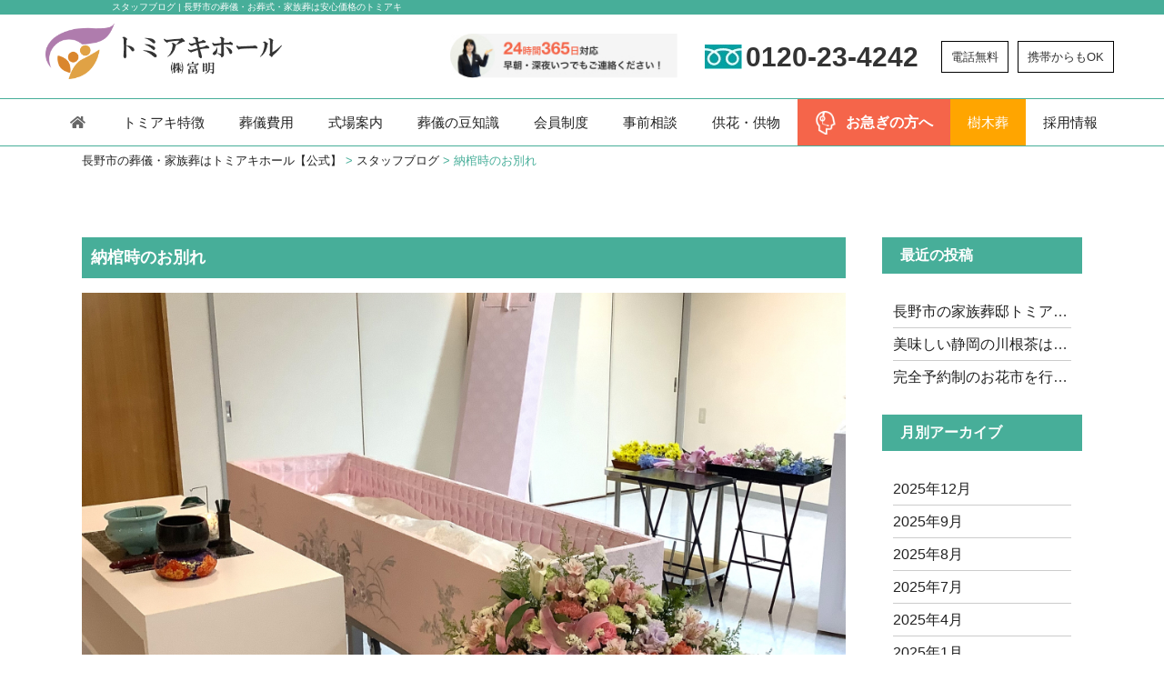

--- FILE ---
content_type: text/html; charset=UTF-8
request_url: https://tomiaki.co.jp/blog/%E7%B4%8D%E6%A3%BA%E6%99%82%E3%81%AE%E3%81%8A%E5%88%A5%E3%82%8C/
body_size: 29641
content:
<!DOCTYPE html>
<html lang="ja" class="no-js no-svg">
<head>
<!-- Google Tag Manager -->
<script>(function(w,d,s,l,i){w[l]=w[l]||[];w[l].push({'gtm.start':
new Date().getTime(),event:'gtm.js'});var f=d.getElementsByTagName(s)[0],
j=d.createElement(s),dl=l!='dataLayer'?'&l='+l:'';j.async=true;j.src=
'https://www.googletagmanager.com/gtm.js?id='+i+dl;f.parentNode.insertBefore(j,f);
})(window,document,'script','dataLayer','GTM-ML9P6SL');</script>
<!-- End Google Tag Manager -->
	<link href="https://use.fontawesome.com/releases/v5.6.1/css/all.css" rel="stylesheet">
<meta charset="UTF-8">
<meta name="viewport" content="width=device-width, initial-scale=1">
<link rel="profile" href="http://gmpg.org/xfn/11">
<link href="https://fonts.googleapis.com/css?family=Aleo|Noto+Serif+JP|Noto+Serif+TC|Slabo+27px" rel="stylesheet">
<link href="https://fonts.googleapis.com/css?family=Noto+Serif+JP|Noto+Serif+TC" rel="stylesheet">

<!-- <script type='text/javascript' src='http://wordpress.ptxt.jp/wp/wp-includes/js/jquery/jquery.js'></script> -->

<!-- Link to Fontawesome File -->
<link rel="stylesheet" href="https://use.fontawesome.com/releases/v5.6.3/css/all.css" integrity="sha384-UHRtZLI+pbxtHCWp1t77Bi1L4ZtiqrqD80Kn4Z8NTSRyMA2Fd33n5dQ8lWUE00s/" crossorigin="anonymous">

<style>
.ham_container {
  display: inline-block;
  cursor: pointer;
}

.bar1, .bar2, .bar3 {
  width: 35px;
  height: 5px;
  background-color: #47ae99;
  margin: 6px 0;
  transition: 0.4s;
}

.change .bar1 {
  -webkit-transform: rotate(-45deg) translate(-9px, 6px);
  transform: rotate(-45deg) translate(-9px, 6px);
}

.change .bar2 {opacity: 0;}

.change .bar3 {
  -webkit-transform: rotate(45deg) translate(-8px, -8px);
  transform: rotate(45deg) translate(-8px, -8px);
}
</style>

	
<script>(function(html){html.className = html.className.replace(/\bno-js\b/,'js')})(document.documentElement);</script>
<title>納棺時のお別れ | 長野市の葬儀・家族葬はトミアキホール</title>

<!-- All in One SEO Pack 3.3.3 によって Michael Torbert の Semper Fi Web Design[1880,1925] -->
<meta name="description"  content="納棺時のお別れ| トミアキで働くスタッフのブログです。長野市の葬儀・家族葬はトミアキにお任せください。明瞭価格の葬儀プランで心で送るお葬式を行います。家族葬プランをはじめ、一般葬プラン、火葬式プランも執り行います。トミアキホール長野とトミアキホール篠ノ井、トミアキホールつるがの３つの式場をご用意。各式場見学可能です。資" />

<script type="application/ld+json" class="aioseop-schema">{}</script>
<link rel="canonical" href="https://tomiaki.co.jp/blog/納棺時のお別れ/" />
<!-- All in One SEO Pack -->
<link rel='dns-prefetch' href='//ajax.googleapis.com' />
<link rel='dns-prefetch' href='//fonts.googleapis.com' />
<link rel='dns-prefetch' href='//s.w.org' />
<link rel="alternate" type="application/rss+xml" title="長野市の葬儀・家族葬はトミアキホール【公式】 &raquo; フィード" href="https://tomiaki.co.jp/feed/" />
<link rel="alternate" type="application/rss+xml" title="長野市の葬儀・家族葬はトミアキホール【公式】 &raquo; コメントフィード" href="https://tomiaki.co.jp/comments/feed/" />
		<script type="text/javascript">
			window._wpemojiSettings = {"baseUrl":"https:\/\/s.w.org\/images\/core\/emoji\/12.0.0-1\/72x72\/","ext":".png","svgUrl":"https:\/\/s.w.org\/images\/core\/emoji\/12.0.0-1\/svg\/","svgExt":".svg","source":{"concatemoji":"https:\/\/tomiaki.co.jp\/wpt\/wp-includes\/js\/wp-emoji-release.min.js?ver=5.2.21"}};
			!function(e,a,t){var n,r,o,i=a.createElement("canvas"),p=i.getContext&&i.getContext("2d");function s(e,t){var a=String.fromCharCode;p.clearRect(0,0,i.width,i.height),p.fillText(a.apply(this,e),0,0);e=i.toDataURL();return p.clearRect(0,0,i.width,i.height),p.fillText(a.apply(this,t),0,0),e===i.toDataURL()}function c(e){var t=a.createElement("script");t.src=e,t.defer=t.type="text/javascript",a.getElementsByTagName("head")[0].appendChild(t)}for(o=Array("flag","emoji"),t.supports={everything:!0,everythingExceptFlag:!0},r=0;r<o.length;r++)t.supports[o[r]]=function(e){if(!p||!p.fillText)return!1;switch(p.textBaseline="top",p.font="600 32px Arial",e){case"flag":return s([55356,56826,55356,56819],[55356,56826,8203,55356,56819])?!1:!s([55356,57332,56128,56423,56128,56418,56128,56421,56128,56430,56128,56423,56128,56447],[55356,57332,8203,56128,56423,8203,56128,56418,8203,56128,56421,8203,56128,56430,8203,56128,56423,8203,56128,56447]);case"emoji":return!s([55357,56424,55356,57342,8205,55358,56605,8205,55357,56424,55356,57340],[55357,56424,55356,57342,8203,55358,56605,8203,55357,56424,55356,57340])}return!1}(o[r]),t.supports.everything=t.supports.everything&&t.supports[o[r]],"flag"!==o[r]&&(t.supports.everythingExceptFlag=t.supports.everythingExceptFlag&&t.supports[o[r]]);t.supports.everythingExceptFlag=t.supports.everythingExceptFlag&&!t.supports.flag,t.DOMReady=!1,t.readyCallback=function(){t.DOMReady=!0},t.supports.everything||(n=function(){t.readyCallback()},a.addEventListener?(a.addEventListener("DOMContentLoaded",n,!1),e.addEventListener("load",n,!1)):(e.attachEvent("onload",n),a.attachEvent("onreadystatechange",function(){"complete"===a.readyState&&t.readyCallback()})),(n=t.source||{}).concatemoji?c(n.concatemoji):n.wpemoji&&n.twemoji&&(c(n.twemoji),c(n.wpemoji)))}(window,document,window._wpemojiSettings);
		</script>
		<style type="text/css">
img.wp-smiley,
img.emoji {
	display: inline !important;
	border: none !important;
	box-shadow: none !important;
	height: 1em !important;
	width: 1em !important;
	margin: 0 .07em !important;
	vertical-align: -0.1em !important;
	background: none !important;
	padding: 0 !important;
}
</style>
	<link rel='stylesheet' id='wp-block-library-css'  href='https://tomiaki.co.jp/wpt/wp-includes/css/dist/block-library/style.min.css?ver=5.2.21' type='text/css' media='all' />
<link rel='stylesheet' id='wp-block-library-theme-css'  href='https://tomiaki.co.jp/wpt/wp-includes/css/dist/block-library/theme.min.css?ver=5.2.21' type='text/css' media='all' />
<link rel='stylesheet' id='contact-form-7-css'  href='https://tomiaki.co.jp/wpt/wp-content/plugins/contact-form-7/includes/css/styles.css?ver=5.1.6' type='text/css' media='all' />
<link rel='stylesheet' id='jquery-ui-theme-css'  href='https://ajax.googleapis.com/ajax/libs/jqueryui/1.11.4/themes/smoothness/jquery-ui.min.css?ver=1.11.4' type='text/css' media='all' />
<link rel='stylesheet' id='jquery-ui-timepicker-css'  href='https://tomiaki.co.jp/wpt/wp-content/plugins/contact-form-7-datepicker/js/jquery-ui-timepicker/jquery-ui-timepicker-addon.min.css?ver=5.2.21' type='text/css' media='all' />
<link rel='stylesheet' id='contact-form-7-confirm-css'  href='https://tomiaki.co.jp/wpt/wp-content/plugins/contact-form-7-add-confirm/includes/css/styles.css?ver=5.1' type='text/css' media='all' />
<link rel='stylesheet' id='parent-style-css'  href='https://tomiaki.co.jp/wpt/wp-content/themes/twentyseventeen/style.css?ver=5.2.21' type='text/css' media='all' />
<link rel='stylesheet' id='child-style-css'  href='https://tomiaki.co.jp/wpt/wp-content/themes/tomiaki/style.css?ver=5.2.21' type='text/css' media='all' />
<link rel='stylesheet' id='notosans-css'  href='https://fonts.googleapis.com/css?family=Noto+Sans+JP&#038;ver=5.2.21' type='text/css' media='all' />
<link rel='stylesheet' id='twentyseventeen-style-css'  href='https://tomiaki.co.jp/wpt/wp-content/themes/tomiaki/style.css?ver=5.2.21' type='text/css' media='all' />
<link rel='stylesheet' id='twentyseventeen-block-style-css'  href='https://tomiaki.co.jp/wpt/wp-content/themes/twentyseventeen/assets/css/blocks.css?ver=1.1' type='text/css' media='all' />
<!--[if lt IE 9]>
<link rel='stylesheet' id='twentyseventeen-ie8-css'  href='https://tomiaki.co.jp/wpt/wp-content/themes/twentyseventeen/assets/css/ie8.css?ver=1.0' type='text/css' media='all' />
<![endif]-->
<script type='text/javascript' src='https://tomiaki.co.jp/wpt/wp-includes/js/jquery/jquery.js?ver=1.12.4-wp'></script>
<script type='text/javascript' src='https://tomiaki.co.jp/wpt/wp-includes/js/jquery/jquery-migrate.min.js?ver=1.4.1'></script>
<!--[if lt IE 9]>
<script type='text/javascript' src='https://tomiaki.co.jp/wpt/wp-content/themes/twentyseventeen/assets/js/html5.js?ver=3.7.3'></script>
<![endif]-->
<link rel='https://api.w.org/' href='https://tomiaki.co.jp/wp-json/' />
<link rel="EditURI" type="application/rsd+xml" title="RSD" href="https://tomiaki.co.jp/wpt/xmlrpc.php?rsd" />
<link rel="wlwmanifest" type="application/wlwmanifest+xml" href="https://tomiaki.co.jp/wpt/wp-includes/wlwmanifest.xml" /> 
<link rel='prev' title='トミアキホール長野で人形供養祭を行いました' href='https://tomiaki.co.jp/blog/%e3%83%88%e3%83%9f%e3%82%a2%e3%82%ad%e3%83%9b%e3%83%bc%e3%83%ab%e9%95%b7%e9%87%8e%e3%81%a7%e4%ba%ba%e5%bd%a2%e4%be%9b%e9%a4%8a%e7%a5%ad%e3%82%92%e8%a1%8c%e3%81%84%e3%81%be%e3%81%97%e3%81%9f/' />
<link rel='next' title='亡き人を偲ぶひと時・・・通夜振る舞いとお斎' href='https://tomiaki.co.jp/blog/%e4%ba%a1%e3%81%8d%e4%ba%ba%e3%82%92%e5%81%b2%e3%81%b6%e3%81%b2%e3%81%a8%e6%99%82%e3%83%bb%e3%83%bb%e3%83%bb%e9%80%9a%e5%a4%9c%e6%8c%af%e3%82%8b%e8%88%9e%e3%81%84%e3%81%a8%e3%81%8a%e6%96%8e/' />
<meta name="generator" content="WordPress 5.2.21" />
<link rel='shortlink' href='https://tomiaki.co.jp/?p=1875' />
<link rel="alternate" type="application/json+oembed" href="https://tomiaki.co.jp/wp-json/oembed/1.0/embed?url=https%3A%2F%2Ftomiaki.co.jp%2Fblog%2F%25e7%25b4%258d%25e6%25a3%25ba%25e6%2599%2582%25e3%2581%25ae%25e3%2581%258a%25e5%2588%25a5%25e3%2582%258c%2F" />
<link rel="alternate" type="text/xml+oembed" href="https://tomiaki.co.jp/wp-json/oembed/1.0/embed?url=https%3A%2F%2Ftomiaki.co.jp%2Fblog%2F%25e7%25b4%258d%25e6%25a3%25ba%25e6%2599%2582%25e3%2581%25ae%25e3%2581%258a%25e5%2588%25a5%25e3%2582%258c%2F&#038;format=xml" />
<style type="text/css">.broken_link, a.broken_link {
	text-decoration: line-through;
}</style><link rel="icon" href="https://tomiaki.co.jp/wpt/wp-content/uploads/2019/12/cropped-tomiaki-logo-1-32x32.png" sizes="32x32" />
<link rel="icon" href="https://tomiaki.co.jp/wpt/wp-content/uploads/2019/12/cropped-tomiaki-logo-1-192x192.png" sizes="192x192" />
<link rel="apple-touch-icon-precomposed" href="https://tomiaki.co.jp/wpt/wp-content/uploads/2019/12/cropped-tomiaki-logo-1-180x180.png" />
<meta name="msapplication-TileImage" content="https://tomiaki.co.jp/wpt/wp-content/uploads/2019/12/cropped-tomiaki-logo-1-270x270.png" />
</head>
<body class="blog-template-default single single-blog postid-1875 wp-embed-responsive has-header-image has-sidebar colors-light">
<!-- Google Tag Manager (noscript) -->
<noscript><iframe src="https://www.googletagmanager.com/ns.html?id=GTM-ML9P6SL"
height="0" width="0" style="display:none;visibility:hidden"></iframe></noscript>
<!-- End Google Tag Manager (noscript) -->
<div id="page" class="site">
	<a class="skip-link screen-reader-text" href="#content">コンテンツへスキップ</a>

	<header id="masthead" class="site-header" role="banner">

		<div class="pre_header">
			    <!-- <h1>タグは別ファイル -->
				    <h1 class="container">スタッフブログ | 長野市の葬儀・お葬式・家族葬は安心価格のトミアキ</h1>
		</div>

		<div class="container logo_wrapper">
			<div class="logo f_left">
				<a href="https://tomiaki.co.jp">
					<img src="https://tomiaki.co.jp/wpt/wp-content/themes/twentyseventeen/../tomiaki/assets/img/logo.png" alt="">
				</a>
			</div>
			<div class="f_right contact_wrapper">
				<div class="tel_banner">
					<img src="https://tomiaki.co.jp/wpt/wp-content/themes/twentyseventeen/../tomiaki/assets/img/contact.jpg" alt="">
				</div>
				<div class="tel">
					0120-23-4242
				</div>
				<span class="btn_link">電話無料</span>
				<span class="btn_link">携帯からもOK</span>
			</div>
			
			<div class="f_right menu-trigger-wrapper">
			<a class="menu-trigger sp"><span></span><span></span><span></span></a>
			<span class="sp">メニュー</span>
			</div>
			
			<div class="clearfix"></div>
		</div>

		<div class="nav_wrapper unfixed_nav_wrapper">
			<div class="container">
				<ul class="nav">
					<li class="home">
						<a href="https://tomiaki.co.jp">
							<i class="fas fa-home fa-1.5x"></i>
						</a>
					</li>
					<li class="bnr0">
							<a href="https://tomiaki.co.jp/feature">
						トミアキ特徴
						</a>
					</li>
					<li class="bnr">
						<a href="https://tomiaki.co.jp/plan">
						葬儀費用
						</a>
						<div class="tgl_menu">
						  	<div class="tgl_menuinner">
								<ul>
									<li>
										<a href="https://tomiaki.co.jp/plan/plan-ippansou" class="blue">
											<img src="https://tomiaki.co.jp/wpt/wp-content/themes/twentyseventeen/../tomiaki/assets/img/plan_thumb_general.jpg" alt="一般葬プラン" class="blue">
											
											<p>一般葬プラン</p>
										</a>
								  	</li>
									<li>
										<a href="https://tomiaki.co.jp/plan/plan-kazokusou" class="green">
											<img src="https://tomiaki.co.jp/wpt/wp-content/themes/twentyseventeen/../tomiaki/assets/img/plan_thumb_family.jpg" alt="家族葬プラン" class="green">
											<p>家族葬プラン</p>
										</a>
								  	</li>
									<li>
										<a href="https://tomiaki.co.jp/plan/plan-kasou" class="yellow">
											<img src="https://tomiaki.co.jp/wpt/wp-content/themes/twentyseventeen/../tomiaki/assets/img/plan_thumb_fire18.7.jpg" alt="火葬プラン" class="yellow">
											<p>火葬プラン</p>
										</a>
								  	</li>
								</ul>
							</div>
						</div>
					</li>
					<li class="bnr">
						<a href="https://tomiaki.co.jp/hall">
						式場案内
						</a>
						<div class="tgl_menu">
						  	<div class="tgl_menuinner">
								<ul>
									<li>
										<a href="https://tomiaki.co.jp/hall/hall-shinonoi">
											<img src="https://tomiaki.co.jp/wpt/wp-content/themes/twentyseventeen/../tomiaki/assets/img/hafboximage2.jpg" alt="トミアキホール篠ノ井">
											<p>トミアキホール篠ノ井</p>
										</a>
								  	</li>
									<li>
										<a href="https://tomiaki.co.jp/hall/hall-nagano">
											<img src="https://tomiaki.co.jp/wpt/wp-content/themes/twentyseventeen/../tomiaki/assets/img/hafboximage1.jpg" alt="トミアキホール長野">
											<p>トミアキホール長野</p>
										</a>
								  	</li>
									<li>
										<a href="https://tomiaki.co.jp/hall/hall-tsuruga">
											<img src="https://tomiaki.co.jp/wpt/wp-content/themes/twentyseventeen/../tomiaki/assets/img/hafboximage3.jpg" alt="家族葬邸トミアキホールつるが">
											<p>家族葬邸トミアキホールつるが</p>
										</a>
								  	</li>
									<li>
										<a href="https://tomiaki.co.jp/hall/hall-nagaike">
											<img src="https://tomiaki.co.jp/wpt/wp-content/themes/twentyseventeen/../tomiaki/assets/img/hafboximage4.jpg" alt="家族葬邸トミアキホールながいけ">
											<p>家族葬邸トミアキホールながいけ</p>
										</a>
								  	</li>
								</ul>
							</div>
						</div>
					</li>
					<li>
					<a href="https://tomiaki.co.jp/knowledge">
					葬儀の豆知識
						</a>
					</li>
					<li>
						<a href="https://tomiaki.co.jp/menber">
							会員制度
						</a>
					</li>
					<li>
						<a href="https://tomiaki.co.jp/consultation">
							事前相談
						</a>
					</li>
					<li>
						<a href="https://tomiaki.co.jp/kyouka">
							供花・供物
						</a>
					</li>
					<li class="final_item">
						<a href="https://tomiaki.co.jp/hurry">
							<img src="https://tomiaki.co.jp/wpt/wp-content/themes/twentyseventeen/../tomiaki/assets/img/nav_final_item.jpg" alt="">	
							<span>お急ぎの方へ</span>
						</a>
					</li>
					<li class="orange">
						<a href="https://tomiaki.co.jp/jumokuso">
							樹木葬
						</a>
					</li>
                    <li>
						<a href="https://tomiaki.co.jp/recruit">
							採用情報
						</a>
					</li>
				</ul>
			</div>
		</div>
	</header>

	<div class="nav_wrapper fixed_nav">
		<div class="container">
			<ul class="nav">
				<li class="home">
					<a href="https://tomiaki.co.jp">
						<i class="fas fa-home fa-1.5x"></i>
					</a>
				</li>
                <li class="final_item">
					<a href="https://tomiaki.co.jp/hurry">
						<img src="https://tomiaki.co.jp/wpt/wp-content/themes/twentyseventeen/../tomiaki/assets/img/nav_final_item.jpg" alt="">	
						<span>お急ぎの方へ</span>
					</a>
				</li>
				<li class="active">
					<a href="https://tomiaki.co.jp/feature">
						<span>トミアキ特徴</span>
					</a>
				</li>
				<li class="bnr">
					<div class="wide_show">
						<a href="https://tomiaki.co.jp/plan">
							<span>葬儀費用</span>
						</a>
					</div>
					<!-- SPモードでpに切り替え -->
					<div class="wide_hide">
						<p>
							<span>葬儀費用</span>
						</p>
					</div>
					<div class="tgl_menu pc">
					  	<div class="tgl_menuinner">
							<ul>
								<li>
									<a href="https://tomiaki.co.jp/plan/plan-ippansou" class="blue">
										<img src="https://tomiaki.co.jp/wpt/wp-content/themes/twentyseventeen/../tomiaki/assets/img/plan_thumb_general.jpg" alt="一般葬プラン" class="blue">
										<p>一般葬プラン</p>
									</a>
							  	</li>
								<li>
									<a href="https://tomiaki.co.jp/plan/plan-kazokusou"class="green">
										<img src="https://tomiaki.co.jp/wpt/wp-content/themes/twentyseventeen/../tomiaki/assets/img/plan_thumb_family.jpg" alt="家族葬プラン" class="green">
										<p>家族葬プラン</p>
									</a>
							  	</li>
								<li>
									<a href="https://tomiaki.co.jp/plan/plan-kasou" class="yellow">
										<img src="https://tomiaki.co.jp/wpt/wp-content/themes/twentyseventeen/../tomiaki/assets/img/plan_thumb_fire18.7.jpg" alt="火葬プラン" class="yellow">
										<p>火葬プラン</p>
									</a>
							  	</li>
							</ul>
						</div>
					</div>
					<ul class="sp tgl_list">
						<li>
							<a href="https://tomiaki.co.jp/plan">
								<span>葬儀費用</span>
							</a>
						</li>
						<li>
							<a href="https://tomiaki.co.jp/plan/plan-ippansou" class="blue">
								<span>一般葬プラン</span>
							</a>
					  	</li>
						<li>
							<a href="https://tomiaki.co.jp/plan/plan-kazokusou" class="green">
								<span>家族葬プラン</span>
							</a>
					  	</li>
						<li>
							<a href="https://tomiaki.co.jp/plan/plan-kasou" class="yellow">
								<span>火葬プラン</span>
							</a>
					  	</li>
					</ul>					
				</li>
				<li class="bnr">
					<div class="wide_show">
						<a href="https://tomiaki.co.jp/hall">
							<span>式場案内</span>
						</a>
					</div>
					<!-- SPモードでpに切り替え -->
					<div class="wide_hide">
						<p>
							<span>式場案内</span>
						</p>
					</div>
					<div class="tgl_menu">
					  	<div class="tgl_menuinner">
							<ul>
								<li>
									<a href="https://tomiaki.co.jp/hall/hall-shinonoi">
										<img src="https://tomiaki.co.jp/wpt/wp-content/themes/twentyseventeen/../tomiaki/assets/img/hafboximage2.jpg" alt="トミアキホール篠ノ井">
										<p>トミアキホール篠ノ井</p>
									</a>
							  	</li>
								<li>
									<a href="https://tomiaki.co.jp/hall/hall-nagano">
										<img src="https://tomiaki.co.jp/wpt/wp-content/themes/twentyseventeen/../tomiaki/assets/img/hafboximage1.jpg" alt="トミアキホール長野">
										<p>トミアキホール長野</p>
									</a>
							  	</li>
								<li>
									<a href="https://tomiaki.co.jp/hall/hall-tsuruga">
										<img src="https://tomiaki.co.jp/wpt/wp-content/themes/twentyseventeen/../tomiaki/assets/img/hafboximage3.jpg" alt="家族葬邸トミアキホールつるが">
										<p>家族葬邸トミアキホールつるが</p>
									</a>
							  	</li>
								<li>
									<a href="https://tomiaki.co.jp/hall/hall-nagaike">
										<img src="https://tomiaki.co.jp/wpt/wp-content/themes/twentyseventeen/../tomiaki/assets/img/hafboximage4.jpg" alt="家族葬邸トミアキホールながいけ">
										<p>家族葬邸トミアキホールながいけ</p>
									</a>
							  	</li>
							</ul>
						</div>
					</div>
					<ul class="sp tgl_list">
						<li>
							<a href="https://tomiaki.co.jp/hall">
								<span>式場案内</span>
							</a>
					  	</li>
						<li>
							<a href="https://tomiaki.co.jp/hall/hall-shinonoi">
								<span>トミアキホール篠ノ井</span>
							</a>
					  	</li>
						<li>
							<a href="https://tomiaki.co.jp/hall/hall-nagano">
								<span>トミアキホール長野</span>
							</a>
					  	</li>
						<li>
							<a href="https://tomiaki.co.jp/hall/hall-tsuruga">
								<span>トミアキホールつるが</span>
							</a>
					  	</li>
						<li>
							<a href="https://tomiaki.co.jp/hall/hall-nagaike">
								<span>トミアキホールながいけ</span>
							</a>
					  	</li>
					</ul>
				</li>
				<li class="pc_hide">
					<a href="https://tomiaki.co.jp/voice">
						<span>お客様の声</span>
					</a>
				</li>
				<li class="pc_hide">
					<a href="https://tomiaki.co.jp/event">
						<span>イベント情報</span>
					</a>
				</li>
				<li class="pc_hide">
					<a href="https://tomiaki.co.jp/blog">
						<span>スタッフブログ</span>
					</a>
				</li>
				<li>
					<a href="https://tomiaki.co.jp/knowledge">
						<span>葬儀の豆知識</span>
					</a>
				</li>
				<li>
					<a href="https://tomiaki.co.jp/menber">
						<span>会員制度</span>
					</a>
				</li>
				<li>
					<a href="https://tomiaki.co.jp/consultation">
						<span>事前相談</span>
					</a>
				</li>
				<li>
					<a href="https://tomiaki.co.jp/document">
						<span>資料請求</span>
					</a>
				</li>
				<li>
					<a href="https://tomiaki.co.jp/kyouka">
						<span>供花・供物</span>
					</a>
				</li>
				<!-- <li class="final_item">
					<a href="https://tomiaki.co.jp/hurry">
						<img src="https://tomiaki.co.jp/wpt/wp-content/themes/twentyseventeen/../tomiaki/assets/img/nav_final_item.jpg" alt="">	
						<span>お急ぎの方へ</span>
					</a>
				</li> -->
				<li class="orange">
					<a href="https://tomiaki.co.jp/jumokuso">
						<span>樹木葬</span>
					</a>
				</li>
                <li>
					<a href="https://tomiaki.co.jp/recruit">
						<span>採用情報</span>
					</a>
				</li>
			</ul>
		</div>
	</div>

	<div class="fixed_buttons_wrapper">
		<a href="https://tomiaki.co.jp/document">
			<div class="fixedbutton yellow">
				<img src="https://tomiaki.co.jp/wpt/wp-content/themes/twentyseventeen/../tomiaki/assets/img/fixedbutton1.png" alt="">
				<p>資料請求</p>
			</div>
		</a>
		<a href="https://tomiaki.co.jp/consultation">
			<div class="fixedbutton blue">
				<img src="https://tomiaki.co.jp/wpt/wp-content/themes/twentyseventeen/../tomiaki/assets/img/fixedbutton2.png" alt="">
				<p>事前相談</p>
			</div>
		</a>
		<a href="https://tomiaki.co.jp/kyouka">
			<div class="fixedbutton orange">
				<img src="https://tomiaki.co.jp/wpt/wp-content/themes/twentyseventeen/../tomiaki/assets/img/fixedbutton3.png" alt="">
				<p>供花・供物</p>
			</div>
		</a>
	</div>

	<div class="site-content-contain">
		<div id="content" class="site-content">
			<div class="breadcrumbs" typeof="BreadcrumbList" vocab="https://schema.org/">
    <!-- Breadcrumb NavXT 6.3.0 -->
<span property="itemListElement" typeof="ListItem"><a property="item" typeof="WebPage" title="Go to 長野市の葬儀・家族葬はトミアキホール【公式】." href="https://tomiaki.co.jp" class="home" ><span property="name">長野市の葬儀・家族葬はトミアキホール【公式】</span></a><meta property="position" content="1"></span> &gt; <span property="itemListElement" typeof="ListItem"><a property="item" typeof="WebPage" title="Go to スタッフブログ." href="https://tomiaki.co.jp/blog/" class="post post-blog-archive" ><span property="name">スタッフブログ</span></a><meta property="position" content="2"></span> &gt; <span class="post post-blog current-item">納棺時のお別れ</span></div>
<div class="wrap">
	<div id="primary" class="content-area">
		<main id="main" class="site-main" role="main">
<h2 class=article_title>納棺時のお別れ</h2>
	<div class="post-content">	<div class="post-thumbnail">
				<img width="2000" height="1200" src="https://tomiaki.co.jp/wpt/wp-content/uploads/2023/10/20231020044023-2000x1200.jpeg" class="attachment-twentyseventeen-featured-image size-twentyseventeen-featured-image wp-post-image" alt="" sizes="100vw" />		</div><!-- .post-thumbnail -->

						<p>こちらは家族葬プランで御葬儀を行ったお客様の納棺前のお写真です。</p>
<p>ピンク色の棺に銀色の刺繍をほどこしたお棺がとても素敵…</p>
<p>棺回りの生花や、この他に納棺花も付いている家族葬プランです。</p>
<p>納棺時にはこのお花を棺に入れさいごはお花でいっぱいになったお姿で故人様を送る事が出来ます。</p>
<p>通常は出棺前に納棺、旅支度の儀（宗派によっては無し）、お花入れの儀、を行います。</p>
<p>お花入れの前にご遺族様にご用意して頂いた故人様の思い出のお品や、持たせてあげたいお品をお入れします。</p>
<p>家族で撮った思い出のお写真や、ラストメッセージなどのお手紙、賞状、お好きだったお菓子や食べ物、タバコ、お気に入りのお洋服、帽子、ぬいぐるみなど…</p>
<p>ご遺族様にご用意して頂いた思い出の品々からは故人様のお人柄が偲ばれます。</p>
<p>納棺時、故人様へかける　お別れのお言葉は…</p>
<p>✨何といっても感謝のお気持ちを伝える「ありがとう」というお言葉…</p>
<p>「よく頑張ったね。ありがとう」</p>
<p>「家族のために一生懸命働いてくれてありがとう」</p>
<p>「母さんの子供に生まれてきて良かったよ。生んでくれて、育ててくれてありがとう」</p>
<p>✨故人様への率直なお気持ちを伝えるお言葉も…</p>
<p>「心配ばかりかけてしまいごめんなさい」</p>
<p>「親孝行ができなくてごめんなさい」</p>
<p>「もっと一緒にいたかったよ、もっとたくさん看病したかったよ」</p>
<p>「大好きだよ」</p>
<p>「これから頑張るから見守っていて下さい」など</p>
<p>普段伝えたくても伝えられなかったお言葉をお手紙に託したり、棺の蓋を閉じる前に故人様に言葉で伝える方も多いです。</p>
<p>きっと故人様は皆様の想いを受け止め、静かに聞いていて下さっていると思います。</p>
<p>想いは伝わると思います。</p>
<p>皆様で手を添えていただき棺のふたを閉じる時、何とも言えぬ淋しさがこみ上げてきます。</p>
<p>火葬場に着いたらお顔は見れますがお肌に触れることは出来ませんので出棺前はお別れを惜しむ、さいごのお時間となります。</p>
<p>亡き人を偲び、悲しみを共有したり、共に過ごした日々の思い出を共有する事もご供養になるのでは…と思います。</p>
<p>御葬儀を行うにあたり誰もが不安を抱えていらっしゃる事と存じます。</p>
<p>どんな些細なことでも私たちにお話ししてみませんか？</p>
<p>事前相談は随時行っておりますのでお電話をいただければと存じます。</p>
<p>&nbsp;</p>
<p>&nbsp;</p>

	<nav class="navigation post-navigation" role="navigation">
		<h2 class="screen-reader-text">投稿ナビゲーション</h2>
		<div class="nav-links"><div class="nav-previous"><a href="https://tomiaki.co.jp/blog/%e3%83%88%e3%83%9f%e3%82%a2%e3%82%ad%e3%83%9b%e3%83%bc%e3%83%ab%e9%95%b7%e9%87%8e%e3%81%a7%e4%ba%ba%e5%bd%a2%e4%be%9b%e9%a4%8a%e7%a5%ad%e3%82%92%e8%a1%8c%e3%81%84%e3%81%be%e3%81%97%e3%81%9f/" rel="prev"><span class="nav-title-icon-wrapper"><svg class="icon icon-arrow-left" aria-hidden="true" role="img"> <use href="#icon-arrow-left" xlink:href="#icon-arrow-left"></use> </svg></span></a></div><div class="nav-next"><a href="https://tomiaki.co.jp/blog/%e4%ba%a1%e3%81%8d%e4%ba%ba%e3%82%92%e5%81%b2%e3%81%b6%e3%81%b2%e3%81%a8%e6%99%82%e3%83%bb%e3%83%bb%e3%83%bb%e9%80%9a%e5%a4%9c%e6%8c%af%e3%82%8b%e8%88%9e%e3%81%84%e3%81%a8%e3%81%8a%e6%96%8e/" rel="next"><span class="nav-title-icon-wrapper"><svg class="icon icon-arrow-right" aria-hidden="true" role="img"> <use href="#icon-arrow-right" xlink:href="#icon-arrow-right"></use> </svg></span></a></div></div>
	</nav>
</div>
		</main><!-- #main -->
	</div><!-- #primary -->
	  <aside id="secondary" class="widget-area" role="complementary" aria-label="ブログサイドバー">
    <h3 class="side-title">最近の投稿</h3>
    <ul>
              <li>
          <a href="https://tomiaki.co.jp/blog/%e9%95%b7%e9%87%8e%e5%b8%82%e3%81%ae%e5%ae%b6%e6%97%8f%e8%91%ac%e9%82%b8%e3%83%88%e3%83%9f%e3%82%a2%e3%82%ad%e3%83%9b%e3%83%bc%e3%83%ab%e3%81%a4%e3%82%8b%e3%81%8c%e3%81%a7%e5%ae%b6%e6%97%8f%e8%91%ac/">
            長野市の家族葬邸トミアキホールつるがで家族葬を行いました          </a>
        </li>
                <li>
          <a href="https://tomiaki.co.jp/blog/%e7%be%8e%e5%91%b3%e3%81%97%e3%81%84%e9%9d%99%e5%b2%a1%e3%81%ae%e5%b7%9d%e6%a0%b9%e8%8c%b6%e3%81%af%e3%83%88%e3%83%9f%e3%82%a2%e3%82%ad%e3%83%9b%e3%83%bc%e3%83%ab%e7%af%a0%e3%83%8e%e4%ba%95%e3%83%bb/">
            美味しい静岡の川根茶はトミアキホール篠ノ井・トミアキホール長野・家族葬邸トミアキホールながいけ・家族葬邸トミアキホールつるがにて販売しております          </a>
        </li>
                <li>
          <a href="https://tomiaki.co.jp/blog/%e5%ae%8c%e5%85%a8%e4%ba%88%e7%b4%84%e5%88%b6%e3%81%ae%e3%81%8a%e8%8a%b1%e5%b8%82%e3%82%92%e8%a1%8c%e3%81%84%e3%81%be%e3%81%97%e3%81%9f-2/">
            完全予約制のお花市を行いました          </a>
        </li>
         </ul>
    <!-- 月別アーカイブ-->
    <h3 class="side-title">月別アーカイブ</h3>
    <ul>
      	<li><a href='https://tomiaki.co.jp/2025/12/?post_type=blog'>2025年12月</a></li>
	<li><a href='https://tomiaki.co.jp/2025/09/?post_type=blog'>2025年9月</a></li>
	<li><a href='https://tomiaki.co.jp/2025/08/?post_type=blog'>2025年8月</a></li>
	<li><a href='https://tomiaki.co.jp/2025/07/?post_type=blog'>2025年7月</a></li>
	<li><a href='https://tomiaki.co.jp/2025/04/?post_type=blog'>2025年4月</a></li>
	<li><a href='https://tomiaki.co.jp/2025/01/?post_type=blog'>2025年1月</a></li>
	<li><a href='https://tomiaki.co.jp/2024/10/?post_type=blog'>2024年10月</a></li>
	<li><a href='https://tomiaki.co.jp/2024/09/?post_type=blog'>2024年9月</a></li>
	<li><a href='https://tomiaki.co.jp/2024/08/?post_type=blog'>2024年8月</a></li>
	<li><a href='https://tomiaki.co.jp/2024/06/?post_type=blog'>2024年6月</a></li>
	<li><a href='https://tomiaki.co.jp/2024/04/?post_type=blog'>2024年4月</a></li>
	<li><a href='https://tomiaki.co.jp/2023/10/?post_type=blog'>2023年10月</a></li>
	<li><a href='https://tomiaki.co.jp/2023/09/?post_type=blog'>2023年9月</a></li>
	<li><a href='https://tomiaki.co.jp/2023/08/?post_type=blog'>2023年8月</a></li>
	<li><a href='https://tomiaki.co.jp/2023/06/?post_type=blog'>2023年6月</a></li>
	<li><a href='https://tomiaki.co.jp/2023/05/?post_type=blog'>2023年5月</a></li>
	<li><a href='https://tomiaki.co.jp/2023/04/?post_type=blog'>2023年4月</a></li>
	<li><a href='https://tomiaki.co.jp/2023/01/?post_type=blog'>2023年1月</a></li>
	<li><a href='https://tomiaki.co.jp/2022/12/?post_type=blog'>2022年12月</a></li>
	<li><a href='https://tomiaki.co.jp/2022/10/?post_type=blog'>2022年10月</a></li>
	<li><a href='https://tomiaki.co.jp/2022/09/?post_type=blog'>2022年9月</a></li>
	<li><a href='https://tomiaki.co.jp/2022/07/?post_type=blog'>2022年7月</a></li>
	<li><a href='https://tomiaki.co.jp/2022/06/?post_type=blog'>2022年6月</a></li>
	<li><a href='https://tomiaki.co.jp/2022/05/?post_type=blog'>2022年5月</a></li>
	<li><a href='https://tomiaki.co.jp/2022/03/?post_type=blog'>2022年3月</a></li>
	<li><a href='https://tomiaki.co.jp/2022/02/?post_type=blog'>2022年2月</a></li>
	<li><a href='https://tomiaki.co.jp/2021/12/?post_type=blog'>2021年12月</a></li>
	<li><a href='https://tomiaki.co.jp/2021/11/?post_type=blog'>2021年11月</a></li>
	<li><a href='https://tomiaki.co.jp/2021/10/?post_type=blog'>2021年10月</a></li>
	<li><a href='https://tomiaki.co.jp/2021/09/?post_type=blog'>2021年9月</a></li>
	<li><a href='https://tomiaki.co.jp/2021/08/?post_type=blog'>2021年8月</a></li>
	<li><a href='https://tomiaki.co.jp/2021/07/?post_type=blog'>2021年7月</a></li>
	<li><a href='https://tomiaki.co.jp/2021/06/?post_type=blog'>2021年6月</a></li>
	<li><a href='https://tomiaki.co.jp/2021/05/?post_type=blog'>2021年5月</a></li>
	<li><a href='https://tomiaki.co.jp/2021/04/?post_type=blog'>2021年4月</a></li>
	<li><a href='https://tomiaki.co.jp/2021/03/?post_type=blog'>2021年3月</a></li>
	<li><a href='https://tomiaki.co.jp/2021/02/?post_type=blog'>2021年2月</a></li>
	<li><a href='https://tomiaki.co.jp/2021/01/?post_type=blog'>2021年1月</a></li>
	<li><a href='https://tomiaki.co.jp/2020/12/?post_type=blog'>2020年12月</a></li>
	<li><a href='https://tomiaki.co.jp/2020/11/?post_type=blog'>2020年11月</a></li>
	<li><a href='https://tomiaki.co.jp/2020/10/?post_type=blog'>2020年10月</a></li>
	<li><a href='https://tomiaki.co.jp/2020/09/?post_type=blog'>2020年9月</a></li>
	<li><a href='https://tomiaki.co.jp/2020/08/?post_type=blog'>2020年8月</a></li>
	<li><a href='https://tomiaki.co.jp/2020/06/?post_type=blog'>2020年6月</a></li>
	<li><a href='https://tomiaki.co.jp/2020/05/?post_type=blog'>2020年5月</a></li>
	<li><a href='https://tomiaki.co.jp/2020/04/?post_type=blog'>2020年4月</a></li>
	<li><a href='https://tomiaki.co.jp/2020/03/?post_type=blog'>2020年3月</a></li>
	<li><a href='https://tomiaki.co.jp/2020/02/?post_type=blog'>2020年2月</a></li>
	<li><a href='https://tomiaki.co.jp/2020/01/?post_type=blog'>2020年1月</a></li>
	<li><a href='https://tomiaki.co.jp/2019/12/?post_type=blog'>2019年12月</a></li>
 </ul>
       <!-- カテゴリ-->
	   <h3 class="side-title">カテゴリー</h3>
    <ul>
      <li>
          <a href="https://tomiaki.co.jp/event/cat/shinonoi/">
            イベント情報（篠ノ井）
          </a>
        </li>
	        <li>
          <a href="https://tomiaki.co.jp/event/cat/nagano/">
            イベント情報（長野）
          </a>
	        <li>
          <a href="https://tomiaki.co.jp/event/cat/tsuruga/">
            イベント情報（つるが）
          </a>
        </li>
	        <li>
          <a href="https://tomiaki.co.jp/event/cat/nagaike/">
            イベント情報（ながいけ）
          </a>
        </li>
		      <li>
          <a href="https://tomiaki.co.jp/blog/cat/shinonoi/">
            ブログ（篠ノ井）
          </a>
        </li>
		      <li>
          <a href="https://tomiaki.co.jp/blog/cat/nagano/">
            ブログ（長野）
          </a>
        </li>
		      <li>
          <a href="https://tomiaki.co.jp/blog/cat/tsuruga/">
            ブログ（つるが）
          </a>
        </li>
		      <li>
          <a href="https://tomiaki.co.jp/blog/cat/nagaike/">
            ブログ（ながいけ）
          </a>
        </li>
		      <li>
          <a href="https://tomiaki.co.jp/voice/cat/shinonoi/">
            お客様の声（篠ノ井）
          </a>
        </li>
		<li>
          <a href="https://tomiaki.co.jp/voice/cat/nagano/">
            お客様の声（長野）
          </a>
        </li>
		<li>
          <a href="https://tomiaki.co.jp/voice/cat/tsuruga/">
            お客様の声（つるが）
          </a>
        </li>
		<li>
          <a href="https://tomiaki.co.jp/voice/cat/nagaike/">
            お客様の声（ながいけ）
          </a>
        </li>
		      <li>
          <a href="https://tomiaki.co.jp/knowledge/">
            お葬式の豆知識
          </a>
        </li><li class="side-sub-cat">
          <a href="https://tomiaki.co.jp/khow/cat/first/">
           初めての方へ
          </a>
        </li>
	  <li class="side-sub-cat">
          <a href="https://tomiaki.co.jp/khow/cat/worries/">
            よくあるお悩み
          </a>
        </li>
		<li class="side-sub-cat">
          <a href="https://tomiaki.co.jp/khow/cat/before-funeral/">
            お葬式の前について
          </a>
        </li>
		<li class="side-sub-cat">
          <a href="https://tomiaki.co.jp/khow/cat/after-funeral/">
            お葬式の後について
          </a>
        </li>
		
    </ul>
    <a href="https://blog.goo.ne.jp/tomiakihoru"target="_blank"><img src="https://tomiaki.co.jp/wpt/wp-content/themes/tomiaki/assets/img/old_blog_btn.jpg" alt="過去のブログへ"></a>
  </aside>
  <!-- #secondary --></div><!-- .wrap -->

</div>
<!-- #content -->
<div class="page_content_step_final">
  <section id="content_step_final">
    <div class="container step_menu_parent">
      <h2 class="final_step_title">ご希望の連絡方法で<br>
        ご家族様のご相談をお受けしております</h2>
      <div class="final_step_wrapper"><a href="https://tomiaki.co.jp/consultation/">
        <div class="final_box">
          <div class="final_box_img_wrapper"> <img src="https://tomiaki.co.jp/wpt/wp-content/themes/twentyseventeen/../tomiaki/assets/img/content_step_final1.jpg" alt=""> </div>
          <div class="final_box_content">
            <h3 class="final_box_title">ご来店でのご相談</h3>
            <p class="final_box_summary">当社に来店いただく以外に、ご自宅に伺うことも、ご希望の場所があればそちらまでお伺いすることもできます。どうぞご都合をお伝えください。</p>
          </div>
        </div>
        </a>
        <div class="final_box">
          <div class="final_box_img_wrapper"> <img src="https://tomiaki.co.jp/wpt/wp-content/themes/twentyseventeen/../tomiaki/assets/img/content_step_final2.jpg" alt=""> </div>
          <div class="final_box_content">
            <h3 class="final_box_title">お電話でのご相談</h3>
            <p class="final_box_summary">お電話は24時間、365日受付けております。ご不明な点があればお気軽にご相談ください。</p>
            <a href="tel: 0120-23-4242">
            <div class="tel"> 0120-23-4242 </div>
            </a> </div>
        </div>
        <a href="https://tomiaki.co.jp/document/">
        <div class="final_box">
          <div class="final_box_img_wrapper"> <img src="https://tomiaki.co.jp/wpt/wp-content/themes/twentyseventeen/../tomiaki/assets/img/content_step_final3.jpg" alt=""> </div>
          <div class="final_box_content">
            <h3 class="final_box_title">メールでのご相談</h3>
            <p class="final_box_summary">メールでもお気軽にご相談いただけます。<br>
              まずは不安や疑問点から一緒に解決していきましょう。</p>
          </div>
        </div>
        </a> </div>
    </div>
  </section>
</div>
<div class="page_content_step_final_banner">
  <div class="container contact_detail_other voicenextcontact">
    <div class="contact_detail">
      <div class="contact_item tel pc">
        <div class="tel_img_wrapper"> <img src="https://tomiaki.co.jp/wpt/wp-content/themes/twentyseventeen/../tomiaki/assets/img/contact_detail_img1.png" alt=""> </div>
        <div class="tel_contents">
          <div class="contact_detail_othertitle_wrapper">
            <div class="seperate_left"></div>
            <div class="title">
              <p>携帯からもOK</p>
              <p>早朝・深夜いつでもご連絡ください！</p>
            </div>
            <div class="seperate_right"></div>
          </div>
          <img src="https://tomiaki.co.jp/wpt/wp-content/themes/twentyseventeen/../tomiaki/assets/img/contact_tel_num_other.jpg" alt="">
          <div class="contact_options contact_otheroptions">
            <div class="option_item_row">通話無料・24時間365日対応</div>
          </div>
        </div>
      </div>
      <a href="tel: 0120-23-4242">
      <div class="sp contact_item tel phone-sp" style="display:none">
        <div class="phone-desc">
          <p class="phone-desc-1">ご危篤・お亡くなりの方はこちら</p>
          <p class="phone-desc-2">
              <span class="kitoku_sp_tel">
                  <img class="kitoku_tel_icon" src="https://tomiaki.co.jp/wpt/wp-content/themes/twentyseventeen/../tomiaki/assets/img/icon_kitoku_tel.png" alt="">
                  電話をかける
              </span>
          </p>
      </div>
      </div>
      </a><a href="https://tomiaki.co.jp/document">
      <div class="contact_item tel tulip pc">
        <div class="tel_img_wrapper"> <img src="https://tomiaki.co.jp/wpt/wp-content/themes/twentyseventeen/../tomiaki/assets/img/contact_detail_book.png" alt=""> </div>
        <div class="tel_contents">
					<div class="contact_options contact_otheroptions tulip_wrapper">
						<p class="summary">お葬式の情報を無料でお届け<br>資料請求はこちら</p>
					</div>
        </div>
      </div>
      </a> <a href="https://tomiaki.co.jp/document">
      <div class="sp contact_item tel tulip" style="display:none">
        <div class="phone-img"> <img class="phone-image" src="https://tomiaki.co.jp/wpt/wp-content/themes/twentyseventeen/../tomiaki/assets/img/contact_detail_book.png" alt=""> </div>
        <div class="phone-desc">
          <p class="phone-desc-1">お葬式の情報を無料でお届け</p>
          <p class="phone-desc-1">資料請求はこちら</p>
      </div>
      </div>
      </a> </div>
  </div>
</div>
<footer id="colophon" class="footer" role="contentinfo">
  <svg version="1.1" id="Layer_2" xmlns="http://www.w3.org/2000/svg" xmlns:xlink="http://www.w3.org/1999/xlink" x="0px" y="0px" viewBox="0 0 1440 126" style="enable-background:new 0 0 1440 126;" xml:space="preserve"  preserveAspectRatio="xMidYMin">
    <style type="text/css">
					.wave-border-02 {
						fill: #47ae99;
					}
				</style>
    <path stroke="null" id="svg_2" d="m686,38.8c-269.9,39.1 -509.8,11.1 -686,-8.8l0,96l1440,0l0,-96c-188.3,-16.8 -452.6,-42.6 -754,8.8z" class="wave-border-02"/>
  </svg>
  <div class="footer_menus">
    <div class="container flex_wrapper">
      <div class="nav_image_wrapper"> <a href="https://tomiaki.co.jp"> <img src="https://tomiaki.co.jp/wpt/wp-content/themes/twentyseventeen/../tomiaki/assets/img/footer_menus_nav.png" alt=""> </a> </div>
      <div class="menu_kind pc">
        <ul>
          <li><a href="https://tomiaki.co.jp//">HOME</a></li>
          <li><a href="https://tomiaki.co.jp/feature/">トミアキの特徴</a></li>
          <li><a href="https://tomiaki.co.jp/plan/">葬儀費用</a></li>
          <!-- <li class="seperated"><a href="https://tomiaki.co.jp//">　火葬プラン</a></li> -->
          <li><a href="https://tomiaki.co.jp/plan/plan-ippansou/">　一般葬プラン</a></li>
          <li><a href="https://tomiaki.co.jp/plan/plan-kazokusou/">　家族葬プラン</a></li>
          <li><a href="https://tomiaki.co.jp/plan/plan-kasou/">　火葬プラン</a></li>
        </ul>
        <ul>
          <li><a href="https://tomiaki.co.jp/hall/">式場案内</a></li>
          <li><a href="https://tomiaki.co.jp/hall/hall-shinonoi/">　トミアキホール篠ノ井</a></li>
          <li><a href="https://tomiaki.co.jp/hall/hall-nagano/">　トミアキホール長野</a></li>
          <li><a href="https://tomiaki.co.jp/hall/hall-tsuruga/">　家族葬邸トミアキホールつるが</a></li>
          <li><a href="https://tomiaki.co.jp/hall/hall-nagaike/">　家族葬邸トミアキホールながいけ</a></li>
          <li><a href="https://tomiaki.co.jp/voice/">お客様の声</a></li>
          <li><a href="https://tomiaki.co.jp/event/">イベント情報</a></li>
        </ul>
        <ul>
          <li><a href="https://tomiaki.co.jp/consultation/">事前相談</a></li>
          <li><a href="https://tomiaki.co.jp/document/">資料請求</a></li>
          <li><a href="https://tomiaki.co.jp/hurry/">お急ぎの方へ</a></li>
          <li><a href="https://tomiaki.co.jp/menber/">トミアキ友の会</a></li>
          <li><a href="https://tomiaki.co.jp/kyouka/">供花・供物</a></li>
        </ul>
        <ul>
          <li><a href="https://tomiaki.co.jp/construction/">施行例</a> </li>
          <li><a href="https://tomiaki.co.jp/blog/">トミアキブログ</a></li>
          <li><a href="https://tomiaki.co.jp/knowledge/">お葬式の豆知識</a></li>
          <li><a href="https://tomiaki.co.jp/company/">会社概要</a></li>
          <li><a href="https://tomiaki.co.jp/staff/">スタッフ紹介</a></li>
            <li class=""><a href="https://tomiaki.co.jp/recruit/">採用情報</a></li>
        </ul>
      </div>
      <div class="sp">
        <div class="menu_kind">
          <ul>
            <li class=""><a href="https://tomiaki.co.jp//">HOME</a></li>
            <li class=""><a href="https://tomiaki.co.jp/feature/">トミアキの特徴</a></li>
            <li class=""><a href="https://tomiaki.co.jp/plan/">葬儀費用</a></li>
            <!-- <li class="seperated"><a href="https://tomiaki.co.jp//">　火葬プラン</a></li> -->
            <li><a href="https://tomiaki.co.jp/plan/plan-ippansou/">　一般葬プラン</a></li>
            <li><a href="https://tomiaki.co.jp/plan/plan-kazokusou/">　家族葬プラン</a></li>
            <li><a href="https://tomiaki.co.jp/plan/plan-kasou/">　火葬プラン</a></li>
          </ul>
          <ul>
            <li class=""><a href="https://tomiaki.co.jp/hall/">式場案内</a></li>
            <li><a href="https://tomiaki.co.jp/hall/hall-shinonoi/">　トミアキホール篠ノ井</a></li>
            <li><a href="https://tomiaki.co.jp/hall/hall-nagano/">　トミアキホール長野</a></li>
            <li><a href="https://tomiaki.co.jp/hall/hall-tsuruga/">　トミアキホールつるが</a></li>
            <li><a href="https://tomiaki.co.jp/hall/hall-nagaike/">　トミアキホールながいけ</a></li>
            <li class=""><a href="https://tomiaki.co.jp/voice/">お客様の声</a></li>
            <li class=""><a href="https://tomiaki.co.jp/event/">イベント情報</a></li>
          </ul>
          <ul>
            <li class=""><a href="https://tomiaki.co.jp/consultation/">事前相談</a></li>
            <li class=""><a href="https://tomiaki.co.jp/document/">資料請求</a></li>
            <li class=""><a href="https://tomiaki.co.jp/hurry/">お急ぎの方へ</a></li>
            <li class=""><a href="https://tomiaki.co.jp/menber/">トミアキ友の会</a></li>
            <li class=""><a href="https://tomiaki.co.jp/kyouka/">供花・供物</a></li>
          </ul>
          <ul>
            <li class=""><a href="https://tomiaki.co.jp/construction/">施行例</a></li>
            <li class=""><a href="https://tomiaki.co.jp/blog/">トミアキブログ</a></li>
            <li class=""><a href="https://tomiaki.co.jp/knowledge/">お葬式の豆知識</a></li>
            <li class=""><a href="https://tomiaki.co.jp/company/">会社概要</a></li>
            <li class=""><a href="https://tomiaki.co.jp/staff/">スタッフ紹介</a></li>
              <li class=""><a href="https://tomiaki.co.jp/recruit/">採用情報</a></li>
          </ul>
        </div>
      </div>
    </div>
  </div>
  <div class="copyrights"> Copyright ©  (株)富明 All rights reserved. </div>
</footer>
<div id="fixed_footer" class="pc"> 
  <script>
if(navigator.userAgent.match(/(msie|MSIE) 10/i) || navigator.userAgent.match(/(T|t)rident\/7\./) || navigator.userAgent.match(/Edge\/\d+\.\d+/)) {
  jQuery('body').on("mousewheel", function () {
    event.preventDefault();
    var wd = event.wheelDelta;
    var csp = window.pageYOffset;
    window.scrollTo(0, csp - wd);
  });
}
</script>
  <div id="pagetop" style="display: block;">
    <p><a href="#"></a></p>
  </div>
  <div class="left_space f_left"></div>
  <div class="container" id="fixed_footer_container">
    <div class="logo_panel"> <a href="https://tomiaki.co.jp"> <img src="https://tomiaki.co.jp/wpt/wp-content/themes/twentyseventeen/../tomiaki/assets/img/logo.png" alt=""> </a> </div>
    <div class="fixedfootercontents">
      <div class="woman_image"> <img src="https://tomiaki.co.jp/wpt/wp-content/themes/twentyseventeen/../tomiaki/assets/img/cb90cfbbbbef6d38452db06fd5a339c2@2x.png" alt=""> </div>
      <p class="contact_information">携帯からもOK <br>
        早朝・深夜いつでもご連絡ください！</p>
      <div class="fixedfooterothers">
        <p>通話無料・24時間365日対応</p>
        <div class="tel">0120-23-4242</div>
      </div>
      <a href="https://tomiaki.co.jp/document/">
      <div class="fixedfooterothersbook"> <img src="https://tomiaki.co.jp/wpt/wp-content/themes/twentyseventeen/../tomiaki/assets/img/cb90cfbbbbef6d38452db06fd5a339c2@1x.png" alt="">
        <p class="nothing_btn">無料</p>
        <p class="summary">資料請求はこちら</p>
      </div>
      </a> </div>
  </div>
  <div class="right_space f_right"></div>
  <div class="clearfix"></div>
</div>
<div id="sp_fixed_footer_wrapper" class="sp"> <a href="#">
  <div id="pagetop" style="display: block;">
    <p style="margin: 0;"></p>
  </div>
  </a>
  <div id="sp_fixed_footer">
    <div class="sp_footer_inner">
		<a href="tel: 0120-23-4242"><img src="https://tomiaki.co.jp/wpt/wp-content/themes/twentyseventeen/../tomiaki/assets/img/footer_tel_btn.png" alt=""></a>
		<a href="https://tomiaki.co.jp/document/"><img src="https://tomiaki.co.jp/wpt/wp-content/themes/twentyseventeen/../tomiaki/assets/img/footer_shiryo_btn.png" alt=""></a>
  </div>
  <div id="fixedoverlay"></div>
</div>
<!-- .site-content-contain -->
</div>
<!-- #page -->
<script type='text/javascript'>
/* <![CDATA[ */
var wpcf7 = {"apiSettings":{"root":"https:\/\/tomiaki.co.jp\/wp-json\/contact-form-7\/v1","namespace":"contact-form-7\/v1"}};
/* ]]> */
</script>
<script type='text/javascript' src='https://tomiaki.co.jp/wpt/wp-content/plugins/contact-form-7/includes/js/scripts.js?ver=5.1.6'></script>
<script type='text/javascript' src='https://tomiaki.co.jp/wpt/wp-includes/js/jquery/ui/core.min.js?ver=1.11.4'></script>
<script type='text/javascript' src='https://tomiaki.co.jp/wpt/wp-includes/js/jquery/ui/datepicker.min.js?ver=1.11.4'></script>
<script type='text/javascript'>
jQuery(document).ready(function(jQuery){jQuery.datepicker.setDefaults({"closeText":"\u9589\u3058\u308b","currentText":"\u4eca\u65e5","monthNames":["1\u6708","2\u6708","3\u6708","4\u6708","5\u6708","6\u6708","7\u6708","8\u6708","9\u6708","10\u6708","11\u6708","12\u6708"],"monthNamesShort":["1\u6708","2\u6708","3\u6708","4\u6708","5\u6708","6\u6708","7\u6708","8\u6708","9\u6708","10\u6708","11\u6708","12\u6708"],"nextText":"\u6b21","prevText":"\u524d","dayNames":["\u65e5\u66dc\u65e5","\u6708\u66dc\u65e5","\u706b\u66dc\u65e5","\u6c34\u66dc\u65e5","\u6728\u66dc\u65e5","\u91d1\u66dc\u65e5","\u571f\u66dc\u65e5"],"dayNamesShort":["\u65e5","\u6708","\u706b","\u6c34","\u6728","\u91d1","\u571f"],"dayNamesMin":["\u65e5","\u6708","\u706b","\u6c34","\u6728","\u91d1","\u571f"],"dateFormat":"yy\u5e74mm\u6708d\u65e5","firstDay":1,"isRTL":false});});
</script>
<script type='text/javascript' src='https://ajax.googleapis.com/ajax/libs/jqueryui/1.11.4/i18n/datepicker-ja.min.js?ver=1.11.4'></script>
<script type='text/javascript' src='https://tomiaki.co.jp/wpt/wp-content/plugins/contact-form-7-datepicker/js/jquery-ui-timepicker/jquery-ui-timepicker-addon.min.js?ver=5.2.21'></script>
<script type='text/javascript' src='https://tomiaki.co.jp/wpt/wp-content/plugins/contact-form-7-datepicker/js/jquery-ui-timepicker/i18n/jquery-ui-timepicker-ja.js?ver=5.2.21'></script>
<script type='text/javascript' src='https://tomiaki.co.jp/wpt/wp-includes/js/jquery/ui/widget.min.js?ver=1.11.4'></script>
<script type='text/javascript' src='https://tomiaki.co.jp/wpt/wp-includes/js/jquery/ui/mouse.min.js?ver=1.11.4'></script>
<script type='text/javascript' src='https://tomiaki.co.jp/wpt/wp-includes/js/jquery/ui/slider.min.js?ver=1.11.4'></script>
<script type='text/javascript' src='https://tomiaki.co.jp/wpt/wp-includes/js/jquery/ui/button.min.js?ver=1.11.4'></script>
<script type='text/javascript' src='https://tomiaki.co.jp/wpt/wp-content/plugins/contact-form-7-datepicker/js/jquery-ui-sliderAccess.js?ver=5.2.21'></script>
<script type='text/javascript' src='https://tomiaki.co.jp/wpt/wp-includes/js/jquery/jquery.form.min.js?ver=4.2.1'></script>
<script type='text/javascript' src='https://tomiaki.co.jp/wpt/wp-content/plugins/contact-form-7-add-confirm/includes/js/scripts.js?ver=5.1'></script>
<script type='text/javascript'>
/* <![CDATA[ */
var twentyseventeenScreenReaderText = {"quote":"<svg class=\"icon icon-quote-right\" aria-hidden=\"true\" role=\"img\"> <use href=\"#icon-quote-right\" xlink:href=\"#icon-quote-right\"><\/use> <\/svg>"};
/* ]]> */
</script>
<script type='text/javascript' src='https://tomiaki.co.jp/wpt/wp-content/themes/twentyseventeen/assets/js/skip-link-focus-fix.js?ver=1.0'></script>
<script type='text/javascript' src='https://tomiaki.co.jp/wpt/wp-content/themes/twentyseventeen/assets/js/global.js?ver=1.0'></script>
<script type='text/javascript' src='https://tomiaki.co.jp/wpt/wp-content/themes/twentyseventeen/assets/js/jquery.scrollTo.js?ver=2.1.2'></script>
<script type='text/javascript' src='https://tomiaki.co.jp/wpt/wp-includes/js/wp-embed.min.js?ver=5.2.21'></script>
<svg style="position: absolute; width: 0; height: 0; overflow: hidden;" version="1.1" xmlns="http://www.w3.org/2000/svg" xmlns:xlink="http://www.w3.org/1999/xlink">
<defs>
<symbol id="icon-behance" viewBox="0 0 37 32">
<path class="path1" d="M33 6.054h-9.125v2.214h9.125v-2.214zM28.5 13.661q-1.607 0-2.607 0.938t-1.107 2.545h7.286q-0.321-3.482-3.571-3.482zM28.786 24.107q1.125 0 2.179-0.571t1.357-1.554h3.946q-1.786 5.482-7.625 5.482-3.821 0-6.080-2.357t-2.259-6.196q0-3.714 2.33-6.17t6.009-2.455q2.464 0 4.295 1.214t2.732 3.196 0.902 4.429q0 0.304-0.036 0.839h-11.75q0 1.982 1.027 3.063t2.973 1.080zM4.946 23.214h5.286q3.661 0 3.661-2.982 0-3.214-3.554-3.214h-5.393v6.196zM4.946 13.625h5.018q1.393 0 2.205-0.652t0.813-2.027q0-2.571-3.393-2.571h-4.643v5.25zM0 4.536h10.607q1.554 0 2.768 0.25t2.259 0.848 1.607 1.723 0.563 2.75q0 3.232-3.071 4.696 2.036 0.571 3.071 2.054t1.036 3.643q0 1.339-0.438 2.438t-1.179 1.848-1.759 1.268-2.161 0.75-2.393 0.232h-10.911v-22.5z"></path>
</symbol>
<symbol id="icon-deviantart" viewBox="0 0 18 32">
<path class="path1" d="M18.286 5.411l-5.411 10.393 0.429 0.554h4.982v7.411h-9.054l-0.786 0.536-2.536 4.875-0.536 0.536h-5.375v-5.411l5.411-10.411-0.429-0.536h-4.982v-7.411h9.054l0.786-0.536 2.536-4.875 0.536-0.536h5.375v5.411z"></path>
</symbol>
<symbol id="icon-medium" viewBox="0 0 32 32">
<path class="path1" d="M10.661 7.518v20.946q0 0.446-0.223 0.759t-0.652 0.313q-0.304 0-0.589-0.143l-8.304-4.161q-0.375-0.179-0.634-0.598t-0.259-0.83v-20.357q0-0.357 0.179-0.607t0.518-0.25q0.25 0 0.786 0.268l9.125 4.571q0.054 0.054 0.054 0.089zM11.804 9.321l9.536 15.464-9.536-4.75v-10.714zM32 9.643v18.821q0 0.446-0.25 0.723t-0.679 0.277-0.839-0.232l-7.875-3.929zM31.946 7.5q0 0.054-4.58 7.491t-5.366 8.705l-6.964-11.321 5.786-9.411q0.304-0.5 0.929-0.5 0.25 0 0.464 0.107l9.661 4.821q0.071 0.036 0.071 0.107z"></path>
</symbol>
<symbol id="icon-slideshare" viewBox="0 0 32 32">
<path class="path1" d="M15.589 13.214q0 1.482-1.134 2.545t-2.723 1.063-2.723-1.063-1.134-2.545q0-1.5 1.134-2.554t2.723-1.054 2.723 1.054 1.134 2.554zM24.554 13.214q0 1.482-1.125 2.545t-2.732 1.063q-1.589 0-2.723-1.063t-1.134-2.545q0-1.5 1.134-2.554t2.723-1.054q1.607 0 2.732 1.054t1.125 2.554zM28.571 16.429v-11.911q0-1.554-0.571-2.205t-1.982-0.652h-19.857q-1.482 0-2.009 0.607t-0.527 2.25v12.018q0.768 0.411 1.58 0.714t1.446 0.5 1.446 0.33 1.268 0.196 1.25 0.071 1.045 0.009 1.009-0.036 0.795-0.036q1.214-0.018 1.696 0.482 0.107 0.107 0.179 0.161 0.464 0.446 1.089 0.911 0.125-1.625 2.107-1.554 0.089 0 0.652 0.027t0.768 0.036 0.813 0.018 0.946-0.018 0.973-0.080 1.089-0.152 1.107-0.241 1.196-0.348 1.205-0.482 1.286-0.616zM31.482 16.339q-2.161 2.661-6.643 4.5 1.5 5.089-0.411 8.304-1.179 2.018-3.268 2.643-1.857 0.571-3.25-0.268-1.536-0.911-1.464-2.929l-0.018-5.821v-0.018q-0.143-0.036-0.438-0.107t-0.42-0.089l-0.018 6.036q0.071 2.036-1.482 2.929-1.411 0.839-3.268 0.268-2.089-0.643-3.25-2.679-1.875-3.214-0.393-8.268-4.482-1.839-6.643-4.5-0.446-0.661-0.071-1.125t1.071 0.018q0.054 0.036 0.196 0.125t0.196 0.143v-12.393q0-1.286 0.839-2.196t2.036-0.911h22.446q1.196 0 2.036 0.911t0.839 2.196v12.393l0.375-0.268q0.696-0.482 1.071-0.018t-0.071 1.125z"></path>
</symbol>
<symbol id="icon-snapchat-ghost" viewBox="0 0 30 32">
<path class="path1" d="M15.143 2.286q2.393-0.018 4.295 1.223t2.92 3.438q0.482 1.036 0.482 3.196 0 0.839-0.161 3.411 0.25 0.125 0.5 0.125 0.321 0 0.911-0.241t0.911-0.241q0.518 0 1 0.321t0.482 0.821q0 0.571-0.563 0.964t-1.232 0.563-1.232 0.518-0.563 0.848q0 0.268 0.214 0.768 0.661 1.464 1.83 2.679t2.58 1.804q0.5 0.214 1.429 0.411 0.5 0.107 0.5 0.625 0 1.25-3.911 1.839-0.125 0.196-0.196 0.696t-0.25 0.83-0.589 0.33q-0.357 0-1.107-0.116t-1.143-0.116q-0.661 0-1.107 0.089-0.571 0.089-1.125 0.402t-1.036 0.679-1.036 0.723-1.357 0.598-1.768 0.241q-0.929 0-1.723-0.241t-1.339-0.598-1.027-0.723-1.036-0.679-1.107-0.402q-0.464-0.089-1.125-0.089-0.429 0-1.17 0.134t-1.045 0.134q-0.446 0-0.625-0.33t-0.25-0.848-0.196-0.714q-3.911-0.589-3.911-1.839 0-0.518 0.5-0.625 0.929-0.196 1.429-0.411 1.393-0.571 2.58-1.804t1.83-2.679q0.214-0.5 0.214-0.768 0-0.5-0.563-0.848t-1.241-0.527-1.241-0.563-0.563-0.938q0-0.482 0.464-0.813t0.982-0.33q0.268 0 0.857 0.232t0.946 0.232q0.321 0 0.571-0.125-0.161-2.536-0.161-3.393 0-2.179 0.482-3.214 1.143-2.446 3.071-3.536t4.714-1.125z"></path>
</symbol>
<symbol id="icon-yelp" viewBox="0 0 27 32">
<path class="path1" d="M13.804 23.554v2.268q-0.018 5.214-0.107 5.446-0.214 0.571-0.911 0.714-0.964 0.161-3.241-0.679t-2.902-1.589q-0.232-0.268-0.304-0.643-0.018-0.214 0.071-0.464 0.071-0.179 0.607-0.839t3.232-3.857q0.018 0 1.071-1.25 0.268-0.339 0.705-0.438t0.884 0.063q0.429 0.179 0.67 0.518t0.223 0.75zM11.143 19.071q-0.054 0.982-0.929 1.25l-2.143 0.696q-4.911 1.571-5.214 1.571-0.625-0.036-0.964-0.643-0.214-0.446-0.304-1.339-0.143-1.357 0.018-2.973t0.536-2.223 1-0.571q0.232 0 3.607 1.375 1.25 0.518 2.054 0.839l1.5 0.607q0.411 0.161 0.634 0.545t0.205 0.866zM25.893 24.375q-0.125 0.964-1.634 2.875t-2.42 2.268q-0.661 0.25-1.125-0.125-0.25-0.179-3.286-5.125l-0.839-1.375q-0.25-0.375-0.205-0.821t0.348-0.821q0.625-0.768 1.482-0.464 0.018 0.018 2.125 0.714 3.625 1.179 4.321 1.42t0.839 0.366q0.5 0.393 0.393 1.089zM13.893 13.089q0.089 1.821-0.964 2.179-1.036 0.304-2.036-1.268l-6.75-10.679q-0.143-0.625 0.339-1.107 0.732-0.768 3.705-1.598t4.009-0.563q0.714 0.179 0.875 0.804 0.054 0.321 0.393 5.455t0.429 6.777zM25.714 15.018q0.054 0.696-0.464 1.054-0.268 0.179-5.875 1.536-1.196 0.268-1.625 0.411l0.018-0.036q-0.411 0.107-0.821-0.071t-0.661-0.571q-0.536-0.839 0-1.554 0.018-0.018 1.339-1.821 2.232-3.054 2.679-3.643t0.607-0.696q0.5-0.339 1.161-0.036 0.857 0.411 2.196 2.384t1.446 2.991v0.054z"></path>
</symbol>
<symbol id="icon-vine" viewBox="0 0 27 32">
<path class="path1" d="M26.732 14.768v3.536q-1.804 0.411-3.536 0.411-1.161 2.429-2.955 4.839t-3.241 3.848-2.286 1.902q-1.429 0.804-2.893-0.054-0.5-0.304-1.080-0.777t-1.518-1.491-1.83-2.295-1.92-3.286-1.884-4.357-1.634-5.616-1.259-6.964h5.054q0.464 3.893 1.25 7.116t1.866 5.661 2.17 4.205 2.5 3.482q3.018-3.018 5.125-7.25-2.536-1.286-3.982-3.929t-1.446-5.946q0-3.429 1.857-5.616t5.071-2.188q3.179 0 4.875 1.884t1.696 5.313q0 2.839-1.036 5.107-0.125 0.018-0.348 0.054t-0.821 0.036-1.125-0.107-1.107-0.455-0.902-0.92q0.554-1.839 0.554-3.286 0-1.554-0.518-2.357t-1.411-0.804q-0.946 0-1.518 0.884t-0.571 2.509q0 3.321 1.875 5.241t4.768 1.92q1.107 0 2.161-0.25z"></path>
</symbol>
<symbol id="icon-vk" viewBox="0 0 35 32">
<path class="path1" d="M34.232 9.286q0.411 1.143-2.679 5.25-0.429 0.571-1.161 1.518-1.393 1.786-1.607 2.339-0.304 0.732 0.25 1.446 0.304 0.375 1.446 1.464h0.018l0.071 0.071q2.518 2.339 3.411 3.946 0.054 0.089 0.116 0.223t0.125 0.473-0.009 0.607-0.446 0.491-1.054 0.223l-4.571 0.071q-0.429 0.089-1-0.089t-0.929-0.393l-0.357-0.214q-0.536-0.375-1.25-1.143t-1.223-1.384-1.089-1.036-1.009-0.277q-0.054 0.018-0.143 0.063t-0.304 0.259-0.384 0.527-0.304 0.929-0.116 1.384q0 0.268-0.063 0.491t-0.134 0.33l-0.071 0.089q-0.321 0.339-0.946 0.393h-2.054q-1.268 0.071-2.607-0.295t-2.348-0.946-1.839-1.179-1.259-1.027l-0.446-0.429q-0.179-0.179-0.491-0.536t-1.277-1.625-1.893-2.696-2.188-3.768-2.33-4.857q-0.107-0.286-0.107-0.482t0.054-0.286l0.071-0.107q0.268-0.339 1.018-0.339l4.893-0.036q0.214 0.036 0.411 0.116t0.286 0.152l0.089 0.054q0.286 0.196 0.429 0.571 0.357 0.893 0.821 1.848t0.732 1.455l0.286 0.518q0.518 1.071 1 1.857t0.866 1.223 0.741 0.688 0.607 0.25 0.482-0.089q0.036-0.018 0.089-0.089t0.214-0.393 0.241-0.839 0.17-1.446 0-2.232q-0.036-0.714-0.161-1.304t-0.25-0.821l-0.107-0.214q-0.446-0.607-1.518-0.768-0.232-0.036 0.089-0.429 0.304-0.339 0.679-0.536 0.946-0.464 4.268-0.429 1.464 0.018 2.411 0.232 0.357 0.089 0.598 0.241t0.366 0.429 0.188 0.571 0.063 0.813-0.018 0.982-0.045 1.259-0.027 1.473q0 0.196-0.018 0.75t-0.009 0.857 0.063 0.723 0.205 0.696 0.402 0.438q0.143 0.036 0.304 0.071t0.464-0.196 0.679-0.616 0.929-1.196 1.214-1.92q1.071-1.857 1.911-4.018 0.071-0.179 0.179-0.313t0.196-0.188l0.071-0.054 0.089-0.045t0.232-0.054 0.357-0.009l5.143-0.036q0.696-0.089 1.143 0.045t0.554 0.295z"></path>
</symbol>
<symbol id="icon-search" viewBox="0 0 30 32">
<path class="path1" d="M20.571 14.857q0-3.304-2.348-5.652t-5.652-2.348-5.652 2.348-2.348 5.652 2.348 5.652 5.652 2.348 5.652-2.348 2.348-5.652zM29.714 29.714q0 0.929-0.679 1.607t-1.607 0.679q-0.964 0-1.607-0.679l-6.125-6.107q-3.196 2.214-7.125 2.214-2.554 0-4.884-0.991t-4.018-2.679-2.679-4.018-0.991-4.884 0.991-4.884 2.679-4.018 4.018-2.679 4.884-0.991 4.884 0.991 4.018 2.679 2.679 4.018 0.991 4.884q0 3.929-2.214 7.125l6.125 6.125q0.661 0.661 0.661 1.607z"></path>
</symbol>
<symbol id="icon-envelope-o" viewBox="0 0 32 32">
<path class="path1" d="M29.714 26.857v-13.714q-0.571 0.643-1.232 1.179-4.786 3.679-7.607 6.036-0.911 0.768-1.482 1.196t-1.545 0.866-1.83 0.438h-0.036q-0.857 0-1.83-0.438t-1.545-0.866-1.482-1.196q-2.821-2.357-7.607-6.036-0.661-0.536-1.232-1.179v13.714q0 0.232 0.17 0.402t0.402 0.17h26.286q0.232 0 0.402-0.17t0.17-0.402zM29.714 8.089v-0.438t-0.009-0.232-0.054-0.223-0.098-0.161-0.161-0.134-0.25-0.045h-26.286q-0.232 0-0.402 0.17t-0.17 0.402q0 3 2.625 5.071 3.446 2.714 7.161 5.661 0.107 0.089 0.625 0.527t0.821 0.67 0.795 0.563 0.902 0.491 0.768 0.161h0.036q0.357 0 0.768-0.161t0.902-0.491 0.795-0.563 0.821-0.67 0.625-0.527q3.714-2.946 7.161-5.661 0.964-0.768 1.795-2.063t0.83-2.348zM32 7.429v19.429q0 1.179-0.839 2.018t-2.018 0.839h-26.286q-1.179 0-2.018-0.839t-0.839-2.018v-19.429q0-1.179 0.839-2.018t2.018-0.839h26.286q1.179 0 2.018 0.839t0.839 2.018z"></path>
</symbol>
<symbol id="icon-close" viewBox="0 0 25 32">
<path class="path1" d="M23.179 23.607q0 0.714-0.5 1.214l-2.429 2.429q-0.5 0.5-1.214 0.5t-1.214-0.5l-5.25-5.25-5.25 5.25q-0.5 0.5-1.214 0.5t-1.214-0.5l-2.429-2.429q-0.5-0.5-0.5-1.214t0.5-1.214l5.25-5.25-5.25-5.25q-0.5-0.5-0.5-1.214t0.5-1.214l2.429-2.429q0.5-0.5 1.214-0.5t1.214 0.5l5.25 5.25 5.25-5.25q0.5-0.5 1.214-0.5t1.214 0.5l2.429 2.429q0.5 0.5 0.5 1.214t-0.5 1.214l-5.25 5.25 5.25 5.25q0.5 0.5 0.5 1.214z"></path>
</symbol>
<symbol id="icon-angle-down" viewBox="0 0 21 32">
<path class="path1" d="M19.196 13.143q0 0.232-0.179 0.411l-8.321 8.321q-0.179 0.179-0.411 0.179t-0.411-0.179l-8.321-8.321q-0.179-0.179-0.179-0.411t0.179-0.411l0.893-0.893q0.179-0.179 0.411-0.179t0.411 0.179l7.018 7.018 7.018-7.018q0.179-0.179 0.411-0.179t0.411 0.179l0.893 0.893q0.179 0.179 0.179 0.411z"></path>
</symbol>
<symbol id="icon-folder-open" viewBox="0 0 34 32">
<path class="path1" d="M33.554 17q0 0.554-0.554 1.179l-6 7.071q-0.768 0.911-2.152 1.545t-2.563 0.634h-19.429q-0.607 0-1.080-0.232t-0.473-0.768q0-0.554 0.554-1.179l6-7.071q0.768-0.911 2.152-1.545t2.563-0.634h19.429q0.607 0 1.080 0.232t0.473 0.768zM27.429 10.857v2.857h-14.857q-1.679 0-3.518 0.848t-2.929 2.134l-6.107 7.179q0-0.071-0.009-0.223t-0.009-0.223v-17.143q0-1.643 1.179-2.821t2.821-1.179h5.714q1.643 0 2.821 1.179t1.179 2.821v0.571h9.714q1.643 0 2.821 1.179t1.179 2.821z"></path>
</symbol>
<symbol id="icon-twitter" viewBox="0 0 30 32">
<path class="path1" d="M28.929 7.286q-1.196 1.75-2.893 2.982 0.018 0.25 0.018 0.75 0 2.321-0.679 4.634t-2.063 4.437-3.295 3.759-4.607 2.607-5.768 0.973q-4.839 0-8.857-2.589 0.625 0.071 1.393 0.071 4.018 0 7.161-2.464-1.875-0.036-3.357-1.152t-2.036-2.848q0.589 0.089 1.089 0.089 0.768 0 1.518-0.196-2-0.411-3.313-1.991t-1.313-3.67v-0.071q1.214 0.679 2.607 0.732-1.179-0.786-1.875-2.054t-0.696-2.75q0-1.571 0.786-2.911 2.161 2.661 5.259 4.259t6.634 1.777q-0.143-0.679-0.143-1.321 0-2.393 1.688-4.080t4.080-1.688q2.5 0 4.214 1.821 1.946-0.375 3.661-1.393-0.661 2.054-2.536 3.179 1.661-0.179 3.321-0.893z"></path>
</symbol>
<symbol id="icon-facebook" viewBox="0 0 19 32">
<path class="path1" d="M17.125 0.214v4.714h-2.804q-1.536 0-2.071 0.643t-0.536 1.929v3.375h5.232l-0.696 5.286h-4.536v13.554h-5.464v-13.554h-4.554v-5.286h4.554v-3.893q0-3.321 1.857-5.152t4.946-1.83q2.625 0 4.071 0.214z"></path>
</symbol>
<symbol id="icon-github" viewBox="0 0 27 32">
<path class="path1" d="M13.714 2.286q3.732 0 6.884 1.839t4.991 4.991 1.839 6.884q0 4.482-2.616 8.063t-6.759 4.955q-0.482 0.089-0.714-0.125t-0.232-0.536q0-0.054 0.009-1.366t0.009-2.402q0-1.732-0.929-2.536 1.018-0.107 1.83-0.321t1.679-0.696 1.446-1.188 0.946-1.875 0.366-2.688q0-2.125-1.411-3.679 0.661-1.625-0.143-3.643-0.5-0.161-1.446 0.196t-1.643 0.786l-0.679 0.429q-1.661-0.464-3.429-0.464t-3.429 0.464q-0.286-0.196-0.759-0.482t-1.491-0.688-1.518-0.241q-0.804 2.018-0.143 3.643-1.411 1.554-1.411 3.679 0 1.518 0.366 2.679t0.938 1.875 1.438 1.196 1.679 0.696 1.83 0.321q-0.696 0.643-0.875 1.839-0.375 0.179-0.804 0.268t-1.018 0.089-1.17-0.384-0.991-1.116q-0.339-0.571-0.866-0.929t-0.884-0.429l-0.357-0.054q-0.375 0-0.518 0.080t-0.089 0.205 0.161 0.25 0.232 0.214l0.125 0.089q0.393 0.179 0.777 0.679t0.563 0.911l0.179 0.411q0.232 0.679 0.786 1.098t1.196 0.536 1.241 0.125 0.991-0.063l0.411-0.071q0 0.679 0.009 1.58t0.009 0.973q0 0.321-0.232 0.536t-0.714 0.125q-4.143-1.375-6.759-4.955t-2.616-8.063q0-3.732 1.839-6.884t4.991-4.991 6.884-1.839zM5.196 21.982q0.054-0.125-0.125-0.214-0.179-0.054-0.232 0.036-0.054 0.125 0.125 0.214 0.161 0.107 0.232-0.036zM5.75 22.589q0.125-0.089-0.036-0.286-0.179-0.161-0.286-0.054-0.125 0.089 0.036 0.286 0.179 0.179 0.286 0.054zM6.286 23.393q0.161-0.125 0-0.339-0.143-0.232-0.304-0.107-0.161 0.089 0 0.321t0.304 0.125zM7.036 24.143q0.143-0.143-0.071-0.339-0.214-0.214-0.357-0.054-0.161 0.143 0.071 0.339 0.214 0.214 0.357 0.054zM8.054 24.589q0.054-0.196-0.232-0.286-0.268-0.071-0.339 0.125t0.232 0.268q0.268 0.107 0.339-0.107zM9.179 24.679q0-0.232-0.304-0.196-0.286 0-0.286 0.196 0 0.232 0.304 0.196 0.286 0 0.286-0.196zM10.214 24.5q-0.036-0.196-0.321-0.161-0.286 0.054-0.25 0.268t0.321 0.143 0.25-0.25z"></path>
</symbol>
<symbol id="icon-bars" viewBox="0 0 27 32">
<path class="path1" d="M27.429 24v2.286q0 0.464-0.339 0.804t-0.804 0.339h-25.143q-0.464 0-0.804-0.339t-0.339-0.804v-2.286q0-0.464 0.339-0.804t0.804-0.339h25.143q0.464 0 0.804 0.339t0.339 0.804zM27.429 14.857v2.286q0 0.464-0.339 0.804t-0.804 0.339h-25.143q-0.464 0-0.804-0.339t-0.339-0.804v-2.286q0-0.464 0.339-0.804t0.804-0.339h25.143q0.464 0 0.804 0.339t0.339 0.804zM27.429 5.714v2.286q0 0.464-0.339 0.804t-0.804 0.339h-25.143q-0.464 0-0.804-0.339t-0.339-0.804v-2.286q0-0.464 0.339-0.804t0.804-0.339h25.143q0.464 0 0.804 0.339t0.339 0.804z"></path>
</symbol>
<symbol id="icon-google-plus" viewBox="0 0 41 32">
<path class="path1" d="M25.661 16.304q0 3.714-1.554 6.616t-4.429 4.536-6.589 1.634q-2.661 0-5.089-1.036t-4.179-2.786-2.786-4.179-1.036-5.089 1.036-5.089 2.786-4.179 4.179-2.786 5.089-1.036q5.107 0 8.768 3.429l-3.554 3.411q-2.089-2.018-5.214-2.018-2.196 0-4.063 1.107t-2.955 3.009-1.089 4.152 1.089 4.152 2.955 3.009 4.063 1.107q1.482 0 2.723-0.411t2.045-1.027 1.402-1.402 0.875-1.482 0.384-1.321h-7.429v-4.5h12.357q0.214 1.125 0.214 2.179zM41.143 14.125v3.75h-3.732v3.732h-3.75v-3.732h-3.732v-3.75h3.732v-3.732h3.75v3.732h3.732z"></path>
</symbol>
<symbol id="icon-linkedin" viewBox="0 0 27 32">
<path class="path1" d="M6.232 11.161v17.696h-5.893v-17.696h5.893zM6.607 5.696q0.018 1.304-0.902 2.179t-2.42 0.875h-0.036q-1.464 0-2.357-0.875t-0.893-2.179q0-1.321 0.92-2.188t2.402-0.866 2.375 0.866 0.911 2.188zM27.429 18.714v10.143h-5.875v-9.464q0-1.875-0.723-2.938t-2.259-1.063q-1.125 0-1.884 0.616t-1.134 1.527q-0.196 0.536-0.196 1.446v9.875h-5.875q0.036-7.125 0.036-11.554t-0.018-5.286l-0.018-0.857h5.875v2.571h-0.036q0.357-0.571 0.732-1t1.009-0.929 1.554-0.777 2.045-0.277q3.054 0 4.911 2.027t1.857 5.938z"></path>
</symbol>
<symbol id="icon-quote-right" viewBox="0 0 30 32">
<path class="path1" d="M13.714 5.714v12.571q0 1.857-0.723 3.545t-1.955 2.92-2.92 1.955-3.545 0.723h-1.143q-0.464 0-0.804-0.339t-0.339-0.804v-2.286q0-0.464 0.339-0.804t0.804-0.339h1.143q1.893 0 3.232-1.339t1.339-3.232v-0.571q0-0.714-0.5-1.214t-1.214-0.5h-4q-1.429 0-2.429-1t-1-2.429v-6.857q0-1.429 1-2.429t2.429-1h6.857q1.429 0 2.429 1t1 2.429zM29.714 5.714v12.571q0 1.857-0.723 3.545t-1.955 2.92-2.92 1.955-3.545 0.723h-1.143q-0.464 0-0.804-0.339t-0.339-0.804v-2.286q0-0.464 0.339-0.804t0.804-0.339h1.143q1.893 0 3.232-1.339t1.339-3.232v-0.571q0-0.714-0.5-1.214t-1.214-0.5h-4q-1.429 0-2.429-1t-1-2.429v-6.857q0-1.429 1-2.429t2.429-1h6.857q1.429 0 2.429 1t1 2.429z"></path>
</symbol>
<symbol id="icon-mail-reply" viewBox="0 0 32 32">
<path class="path1" d="M32 20q0 2.964-2.268 8.054-0.054 0.125-0.188 0.429t-0.241 0.536-0.232 0.393q-0.214 0.304-0.5 0.304-0.268 0-0.42-0.179t-0.152-0.446q0-0.161 0.045-0.473t0.045-0.42q0.089-1.214 0.089-2.196 0-1.804-0.313-3.232t-0.866-2.473-1.429-1.804-1.884-1.241-2.375-0.759-2.75-0.384-3.134-0.107h-4v4.571q0 0.464-0.339 0.804t-0.804 0.339-0.804-0.339l-9.143-9.143q-0.339-0.339-0.339-0.804t0.339-0.804l9.143-9.143q0.339-0.339 0.804-0.339t0.804 0.339 0.339 0.804v4.571h4q12.732 0 15.625 7.196 0.946 2.393 0.946 5.946z"></path>
</symbol>
<symbol id="icon-youtube" viewBox="0 0 27 32">
<path class="path1" d="M17.339 22.214v3.768q0 1.196-0.696 1.196-0.411 0-0.804-0.393v-5.375q0.393-0.393 0.804-0.393 0.696 0 0.696 1.196zM23.375 22.232v0.821h-1.607v-0.821q0-1.214 0.804-1.214t0.804 1.214zM6.125 18.339h1.911v-1.679h-5.571v1.679h1.875v10.161h1.786v-10.161zM11.268 28.5h1.589v-8.821h-1.589v6.75q-0.536 0.75-1.018 0.75-0.321 0-0.375-0.375-0.018-0.054-0.018-0.625v-6.5h-1.589v6.982q0 0.875 0.143 1.304 0.214 0.661 1.036 0.661 0.857 0 1.821-1.089v0.964zM18.929 25.857v-3.518q0-1.304-0.161-1.768-0.304-1-1.268-1-0.893 0-1.661 0.964v-3.875h-1.589v11.839h1.589v-0.857q0.804 0.982 1.661 0.982 0.964 0 1.268-0.982 0.161-0.482 0.161-1.786zM24.964 25.679v-0.232h-1.625q0 0.911-0.036 1.089-0.125 0.643-0.714 0.643-0.821 0-0.821-1.232v-1.554h3.196v-1.839q0-1.411-0.482-2.071-0.696-0.911-1.893-0.911-1.214 0-1.911 0.911-0.5 0.661-0.5 2.071v3.089q0 1.411 0.518 2.071 0.696 0.911 1.929 0.911 1.286 0 1.929-0.946 0.321-0.482 0.375-0.964 0.036-0.161 0.036-1.036zM14.107 9.375v-3.75q0-1.232-0.768-1.232t-0.768 1.232v3.75q0 1.25 0.768 1.25t0.768-1.25zM26.946 22.786q0 4.179-0.464 6.25-0.25 1.054-1.036 1.768t-1.821 0.821q-3.286 0.375-9.911 0.375t-9.911-0.375q-1.036-0.107-1.83-0.821t-1.027-1.768q-0.464-2-0.464-6.25 0-4.179 0.464-6.25 0.25-1.054 1.036-1.768t1.839-0.839q3.268-0.357 9.893-0.357t9.911 0.357q1.036 0.125 1.83 0.839t1.027 1.768q0.464 2 0.464 6.25zM9.125 0h1.821l-2.161 7.125v4.839h-1.786v-4.839q-0.25-1.321-1.089-3.786-0.661-1.839-1.161-3.339h1.893l1.268 4.696zM15.732 5.946v3.125q0 1.446-0.5 2.107-0.661 0.911-1.893 0.911-1.196 0-1.875-0.911-0.5-0.679-0.5-2.107v-3.125q0-1.429 0.5-2.089 0.679-0.911 1.875-0.911 1.232 0 1.893 0.911 0.5 0.661 0.5 2.089zM21.714 3.054v8.911h-1.625v-0.982q-0.946 1.107-1.839 1.107-0.821 0-1.054-0.661-0.143-0.429-0.143-1.339v-7.036h1.625v6.554q0 0.589 0.018 0.625 0.054 0.393 0.375 0.393 0.482 0 1.018-0.768v-6.804h1.625z"></path>
</symbol>
<symbol id="icon-dropbox" viewBox="0 0 32 32">
<path class="path1" d="M7.179 12.625l8.821 5.446-6.107 5.089-8.75-5.696zM24.786 22.536v1.929l-8.75 5.232v0.018l-0.018-0.018-0.018 0.018v-0.018l-8.732-5.232v-1.929l2.625 1.714 6.107-5.071v-0.036l0.018 0.018 0.018-0.018v0.036l6.125 5.071zM9.893 2.107l6.107 5.089-8.821 5.429-6.036-4.821zM24.821 12.625l6.036 4.839-8.732 5.696-6.125-5.089zM22.125 2.107l8.732 5.696-6.036 4.821-8.821-5.429z"></path>
</symbol>
<symbol id="icon-instagram" viewBox="0 0 27 32">
<path class="path1" d="M18.286 16q0-1.893-1.339-3.232t-3.232-1.339-3.232 1.339-1.339 3.232 1.339 3.232 3.232 1.339 3.232-1.339 1.339-3.232zM20.75 16q0 2.929-2.054 4.982t-4.982 2.054-4.982-2.054-2.054-4.982 2.054-4.982 4.982-2.054 4.982 2.054 2.054 4.982zM22.679 8.679q0 0.679-0.482 1.161t-1.161 0.482-1.161-0.482-0.482-1.161 0.482-1.161 1.161-0.482 1.161 0.482 0.482 1.161zM13.714 4.75q-0.125 0-1.366-0.009t-1.884 0-1.723 0.054-1.839 0.179-1.277 0.33q-0.893 0.357-1.571 1.036t-1.036 1.571q-0.196 0.518-0.33 1.277t-0.179 1.839-0.054 1.723 0 1.884 0.009 1.366-0.009 1.366 0 1.884 0.054 1.723 0.179 1.839 0.33 1.277q0.357 0.893 1.036 1.571t1.571 1.036q0.518 0.196 1.277 0.33t1.839 0.179 1.723 0.054 1.884 0 1.366-0.009 1.366 0.009 1.884 0 1.723-0.054 1.839-0.179 1.277-0.33q0.893-0.357 1.571-1.036t1.036-1.571q0.196-0.518 0.33-1.277t0.179-1.839 0.054-1.723 0-1.884-0.009-1.366 0.009-1.366 0-1.884-0.054-1.723-0.179-1.839-0.33-1.277q-0.357-0.893-1.036-1.571t-1.571-1.036q-0.518-0.196-1.277-0.33t-1.839-0.179-1.723-0.054-1.884 0-1.366 0.009zM27.429 16q0 4.089-0.089 5.661-0.179 3.714-2.214 5.75t-5.75 2.214q-1.571 0.089-5.661 0.089t-5.661-0.089q-3.714-0.179-5.75-2.214t-2.214-5.75q-0.089-1.571-0.089-5.661t0.089-5.661q0.179-3.714 2.214-5.75t5.75-2.214q1.571-0.089 5.661-0.089t5.661 0.089q3.714 0.179 5.75 2.214t2.214 5.75q0.089 1.571 0.089 5.661z"></path>
</symbol>
<symbol id="icon-flickr" viewBox="0 0 27 32">
<path class="path1" d="M22.286 2.286q2.125 0 3.634 1.509t1.509 3.634v17.143q0 2.125-1.509 3.634t-3.634 1.509h-17.143q-2.125 0-3.634-1.509t-1.509-3.634v-17.143q0-2.125 1.509-3.634t3.634-1.509h17.143zM12.464 16q0-1.571-1.107-2.679t-2.679-1.107-2.679 1.107-1.107 2.679 1.107 2.679 2.679 1.107 2.679-1.107 1.107-2.679zM22.536 16q0-1.571-1.107-2.679t-2.679-1.107-2.679 1.107-1.107 2.679 1.107 2.679 2.679 1.107 2.679-1.107 1.107-2.679z"></path>
</symbol>
<symbol id="icon-tumblr" viewBox="0 0 19 32">
<path class="path1" d="M16.857 23.732l1.429 4.232q-0.411 0.625-1.982 1.179t-3.161 0.571q-1.857 0.036-3.402-0.464t-2.545-1.321-1.696-1.893-0.991-2.143-0.295-2.107v-9.714h-3v-3.839q1.286-0.464 2.304-1.241t1.625-1.607 1.036-1.821 0.607-1.768 0.268-1.58q0.018-0.089 0.080-0.152t0.134-0.063h4.357v7.571h5.946v4.5h-5.964v9.25q0 0.536 0.116 1t0.402 0.938 0.884 0.741 1.455 0.25q1.393-0.036 2.393-0.518z"></path>
</symbol>
<symbol id="icon-dockerhub" viewBox="0 0 24 28">
<path class="path1" d="M1.597 10.257h2.911v2.83H1.597v-2.83zm3.573 0h2.91v2.83H5.17v-2.83zm0-3.627h2.91v2.829H5.17V6.63zm3.57 3.627h2.912v2.83H8.74v-2.83zm0-3.627h2.912v2.829H8.74V6.63zm3.573 3.627h2.911v2.83h-2.911v-2.83zm0-3.627h2.911v2.829h-2.911V6.63zm3.572 3.627h2.911v2.83h-2.911v-2.83zM12.313 3h2.911v2.83h-2.911V3zm-6.65 14.173c-.449 0-.812.354-.812.788 0 .435.364.788.812.788.447 0 .811-.353.811-.788 0-.434-.363-.788-.811-.788"></path>
<path class="path2" d="M28.172 11.721c-.978-.549-2.278-.624-3.388-.306-.136-1.146-.91-2.149-1.83-2.869l-.366-.286-.307.345c-.618.692-.8 1.845-.718 2.73.063.651.273 1.312.685 1.834-.313.183-.668.328-.985.434-.646.212-1.347.33-2.028.33H.083l-.042.429c-.137 1.432.065 2.866.674 4.173l.262.519.03.048c1.8 2.973 4.963 4.225 8.41 4.225 6.672 0 12.174-2.896 14.702-9.015 1.689.085 3.417-.4 4.243-1.968l.211-.4-.401-.223zM5.664 19.458c-.85 0-1.542-.671-1.542-1.497 0-.825.691-1.498 1.541-1.498.849 0 1.54.672 1.54 1.497s-.69 1.498-1.539 1.498z"></path>
</symbol>
<symbol id="icon-dribbble" viewBox="0 0 27 32">
<path class="path1" d="M18.286 26.786q-0.75-4.304-2.5-8.893h-0.036l-0.036 0.018q-0.286 0.107-0.768 0.295t-1.804 0.875-2.446 1.464-2.339 2.045-1.839 2.643l-0.268-0.196q3.286 2.679 7.464 2.679 2.357 0 4.571-0.929zM14.982 15.946q-0.375-0.875-0.946-1.982-5.554 1.661-12.018 1.661-0.018 0.125-0.018 0.375 0 2.214 0.786 4.223t2.214 3.598q0.893-1.589 2.205-2.973t2.545-2.223 2.33-1.446 1.777-0.857l0.661-0.232q0.071-0.018 0.232-0.063t0.232-0.080zM13.071 12.161q-2.143-3.804-4.357-6.75-2.464 1.161-4.179 3.321t-2.286 4.857q5.393 0 10.821-1.429zM25.286 17.857q-3.75-1.071-7.304-0.518 1.554 4.268 2.286 8.375 1.982-1.339 3.304-3.384t1.714-4.473zM10.911 4.625q-0.018 0-0.036 0.018 0.018-0.018 0.036-0.018zM21.446 7.214q-3.304-2.929-7.732-2.929-1.357 0-2.768 0.339 2.339 3.036 4.393 6.821 1.232-0.464 2.321-1.080t1.723-1.098 1.17-1.018 0.67-0.723zM25.429 15.875q-0.054-4.143-2.661-7.321l-0.018 0.018q-0.161 0.214-0.339 0.438t-0.777 0.795-1.268 1.080-1.786 1.161-2.348 1.152q0.446 0.946 0.786 1.696 0.036 0.107 0.116 0.313t0.134 0.295q0.643-0.089 1.33-0.125t1.313-0.036 1.232 0.027 1.143 0.071 1.009 0.098 0.857 0.116 0.652 0.107 0.446 0.080zM27.429 16q0 3.732-1.839 6.884t-4.991 4.991-6.884 1.839-6.884-1.839-4.991-4.991-1.839-6.884 1.839-6.884 4.991-4.991 6.884-1.839 6.884 1.839 4.991 4.991 1.839 6.884z"></path>
</symbol>
<symbol id="icon-skype" viewBox="0 0 27 32">
<path class="path1" d="M20.946 18.982q0-0.893-0.348-1.634t-0.866-1.223-1.304-0.875-1.473-0.607-1.563-0.411l-1.857-0.429q-0.536-0.125-0.786-0.188t-0.625-0.205-0.536-0.286-0.295-0.375-0.134-0.536q0-1.375 2.571-1.375 0.768 0 1.375 0.214t0.964 0.509 0.679 0.598 0.714 0.518 0.857 0.214q0.839 0 1.348-0.571t0.509-1.375q0-0.982-1-1.777t-2.536-1.205-3.25-0.411q-1.214 0-2.357 0.277t-2.134 0.839-1.589 1.554-0.598 2.295q0 1.089 0.339 1.902t1 1.348 1.429 0.866 1.839 0.58l2.607 0.643q1.607 0.393 2 0.643 0.571 0.357 0.571 1.071 0 0.696-0.714 1.152t-1.875 0.455q-0.911 0-1.634-0.286t-1.161-0.688-0.813-0.804-0.821-0.688-0.964-0.286q-0.893 0-1.348 0.536t-0.455 1.339q0 1.643 2.179 2.813t5.196 1.17q1.304 0 2.5-0.33t2.188-0.955 1.58-1.67 0.589-2.348zM27.429 22.857q0 2.839-2.009 4.848t-4.848 2.009q-2.321 0-4.179-1.429-1.375 0.286-2.679 0.286-2.554 0-4.884-0.991t-4.018-2.679-2.679-4.018-0.991-4.884q0-1.304 0.286-2.679-1.429-1.857-1.429-4.179 0-2.839 2.009-4.848t4.848-2.009q2.321 0 4.179 1.429 1.375-0.286 2.679-0.286 2.554 0 4.884 0.991t4.018 2.679 2.679 4.018 0.991 4.884q0 1.304-0.286 2.679 1.429 1.857 1.429 4.179z"></path>
</symbol>
<symbol id="icon-foursquare" viewBox="0 0 23 32">
<path class="path1" d="M17.857 7.75l0.661-3.464q0.089-0.411-0.161-0.714t-0.625-0.304h-12.714q-0.411 0-0.688 0.304t-0.277 0.661v19.661q0 0.125 0.107 0.018l5.196-6.286q0.411-0.464 0.679-0.598t0.857-0.134h4.268q0.393 0 0.661-0.259t0.321-0.527q0.429-2.321 0.661-3.411 0.071-0.375-0.205-0.714t-0.652-0.339h-5.25q-0.518 0-0.857-0.339t-0.339-0.857v-0.75q0-0.518 0.339-0.848t0.857-0.33h6.179q0.321 0 0.625-0.241t0.357-0.527zM21.911 3.786q-0.268 1.304-0.955 4.759t-1.241 6.25-0.625 3.098q-0.107 0.393-0.161 0.58t-0.25 0.58-0.438 0.589-0.688 0.375-1.036 0.179h-4.839q-0.232 0-0.393 0.179-0.143 0.161-7.607 8.821-0.393 0.446-1.045 0.509t-0.866-0.098q-0.982-0.393-0.982-1.75v-25.179q0-0.982 0.679-1.83t2.143-0.848h15.857q1.696 0 2.268 0.946t0.179 2.839zM21.911 3.786l-2.821 14.107q0.071-0.304 0.625-3.098t1.241-6.25 0.955-4.759z"></path>
</symbol>
<symbol id="icon-wordpress" viewBox="0 0 32 32">
<path class="path1" d="M2.268 16q0-2.911 1.196-5.589l6.554 17.946q-3.5-1.696-5.625-5.018t-2.125-7.339zM25.268 15.304q0 0.339-0.045 0.688t-0.179 0.884-0.205 0.786-0.313 1.054-0.313 1.036l-1.357 4.571-4.964-14.75q0.821-0.054 1.571-0.143 0.339-0.036 0.464-0.33t-0.045-0.554-0.509-0.241l-3.661 0.179q-1.339-0.018-3.607-0.179-0.214-0.018-0.366 0.089t-0.205 0.268-0.027 0.33 0.161 0.295 0.348 0.143l1.429 0.143 2.143 5.857-3 9-5-14.857q0.821-0.054 1.571-0.143 0.339-0.036 0.464-0.33t-0.045-0.554-0.509-0.241l-3.661 0.179q-0.125 0-0.411-0.009t-0.464-0.009q1.875-2.857 4.902-4.527t6.563-1.67q2.625 0 5.009 0.946t4.259 2.661h-0.179q-0.982 0-1.643 0.723t-0.661 1.705q0 0.214 0.036 0.429t0.071 0.384 0.143 0.411 0.161 0.375 0.214 0.402 0.223 0.375 0.259 0.429 0.25 0.411q1.125 1.911 1.125 3.786zM16.232 17.196l4.232 11.554q0.018 0.107 0.089 0.196-2.25 0.786-4.554 0.786-2 0-3.875-0.571zM28.036 9.411q1.696 3.107 1.696 6.589 0 3.732-1.857 6.884t-4.982 4.973l4.196-12.107q1.054-3.018 1.054-4.929 0-0.75-0.107-1.411zM16 0q3.25 0 6.214 1.268t5.107 3.411 3.411 5.107 1.268 6.214-1.268 6.214-3.411 5.107-5.107 3.411-6.214 1.268-6.214-1.268-5.107-3.411-3.411-5.107-1.268-6.214 1.268-6.214 3.411-5.107 5.107-3.411 6.214-1.268zM16 31.268q3.089 0 5.92-1.214t4.875-3.259 3.259-4.875 1.214-5.92-1.214-5.92-3.259-4.875-4.875-3.259-5.92-1.214-5.92 1.214-4.875 3.259-3.259 4.875-1.214 5.92 1.214 5.92 3.259 4.875 4.875 3.259 5.92 1.214z"></path>
</symbol>
<symbol id="icon-stumbleupon" viewBox="0 0 34 32">
<path class="path1" d="M18.964 12.714v-2.107q0-0.75-0.536-1.286t-1.286-0.536-1.286 0.536-0.536 1.286v10.929q0 3.125-2.25 5.339t-5.411 2.214q-3.179 0-5.42-2.241t-2.241-5.42v-4.75h5.857v4.679q0 0.768 0.536 1.295t1.286 0.527 1.286-0.527 0.536-1.295v-11.071q0-3.054 2.259-5.214t5.384-2.161q3.143 0 5.393 2.179t2.25 5.25v2.429l-3.482 1.036zM28.429 16.679h5.857v4.75q0 3.179-2.241 5.42t-5.42 2.241q-3.161 0-5.411-2.223t-2.25-5.366v-4.786l2.339 1.089 3.482-1.036v4.821q0 0.75 0.536 1.277t1.286 0.527 1.286-0.527 0.536-1.277v-4.911z"></path>
</symbol>
<symbol id="icon-digg" viewBox="0 0 37 32">
<path class="path1" d="M5.857 5.036h3.643v17.554h-9.5v-12.446h5.857v-5.107zM5.857 19.661v-6.589h-2.196v6.589h2.196zM10.964 10.143v12.446h3.661v-12.446h-3.661zM10.964 5.036v3.643h3.661v-3.643h-3.661zM16.089 10.143h9.518v16.821h-9.518v-2.911h5.857v-1.464h-5.857v-12.446zM21.946 19.661v-6.589h-2.196v6.589h2.196zM27.071 10.143h9.5v16.821h-9.5v-2.911h5.839v-1.464h-5.839v-12.446zM32.911 19.661v-6.589h-2.196v6.589h2.196z"></path>
</symbol>
<symbol id="icon-spotify" viewBox="0 0 27 32">
<path class="path1" d="M20.125 21.607q0-0.571-0.536-0.911-3.446-2.054-7.982-2.054-2.375 0-5.125 0.607-0.75 0.161-0.75 0.929 0 0.357 0.241 0.616t0.634 0.259q0.089 0 0.661-0.143 2.357-0.482 4.339-0.482 4.036 0 7.089 1.839 0.339 0.196 0.589 0.196 0.339 0 0.589-0.241t0.25-0.616zM21.839 17.768q0-0.714-0.625-1.089-4.232-2.518-9.786-2.518-2.732 0-5.411 0.75-0.857 0.232-0.857 1.143 0 0.446 0.313 0.759t0.759 0.313q0.125 0 0.661-0.143 2.179-0.589 4.482-0.589 4.982 0 8.714 2.214 0.429 0.232 0.679 0.232 0.446 0 0.759-0.313t0.313-0.759zM23.768 13.339q0-0.839-0.714-1.25-2.25-1.304-5.232-1.973t-6.125-0.67q-3.643 0-6.5 0.839-0.411 0.125-0.688 0.455t-0.277 0.866q0 0.554 0.366 0.929t0.92 0.375q0.196 0 0.714-0.143 2.375-0.661 5.482-0.661 2.839 0 5.527 0.607t4.527 1.696q0.375 0.214 0.714 0.214 0.518 0 0.902-0.366t0.384-0.92zM27.429 16q0 3.732-1.839 6.884t-4.991 4.991-6.884 1.839-6.884-1.839-4.991-4.991-1.839-6.884 1.839-6.884 4.991-4.991 6.884-1.839 6.884 1.839 4.991 4.991 1.839 6.884z"></path>
</symbol>
<symbol id="icon-soundcloud" viewBox="0 0 41 32">
<path class="path1" d="M14 24.5l0.286-4.304-0.286-9.339q-0.018-0.179-0.134-0.304t-0.295-0.125q-0.161 0-0.286 0.125t-0.125 0.304l-0.25 9.339 0.25 4.304q0.018 0.179 0.134 0.295t0.277 0.116q0.393 0 0.429-0.411zM19.286 23.982l0.196-3.768-0.214-10.464q0-0.286-0.232-0.429-0.143-0.089-0.286-0.089t-0.286 0.089q-0.232 0.143-0.232 0.429l-0.018 0.107-0.179 10.339q0 0.018 0.196 4.214v0.018q0 0.179 0.107 0.304 0.161 0.196 0.411 0.196 0.196 0 0.357-0.161 0.161-0.125 0.161-0.357zM0.625 17.911l0.357 2.286-0.357 2.25q-0.036 0.161-0.161 0.161t-0.161-0.161l-0.304-2.25 0.304-2.286q0.036-0.161 0.161-0.161t0.161 0.161zM2.161 16.5l0.464 3.696-0.464 3.625q-0.036 0.161-0.179 0.161-0.161 0-0.161-0.179l-0.411-3.607 0.411-3.696q0-0.161 0.161-0.161 0.143 0 0.179 0.161zM3.804 15.821l0.446 4.375-0.446 4.232q0 0.196-0.196 0.196-0.179 0-0.214-0.196l-0.375-4.232 0.375-4.375q0.036-0.214 0.214-0.214 0.196 0 0.196 0.214zM5.482 15.696l0.411 4.5-0.411 4.357q-0.036 0.232-0.25 0.232-0.232 0-0.232-0.232l-0.375-4.357 0.375-4.5q0-0.232 0.232-0.232 0.214 0 0.25 0.232zM7.161 16.018l0.375 4.179-0.375 4.393q-0.036 0.286-0.286 0.286-0.107 0-0.188-0.080t-0.080-0.205l-0.357-4.393 0.357-4.179q0-0.107 0.080-0.188t0.188-0.080q0.25 0 0.286 0.268zM8.839 13.411l0.375 6.786-0.375 4.393q0 0.125-0.089 0.223t-0.214 0.098q-0.286 0-0.321-0.321l-0.321-4.393 0.321-6.786q0.036-0.321 0.321-0.321 0.125 0 0.214 0.098t0.089 0.223zM10.518 11.875l0.339 8.357-0.339 4.357q0 0.143-0.098 0.241t-0.241 0.098q-0.321 0-0.357-0.339l-0.286-4.357 0.286-8.357q0.036-0.339 0.357-0.339 0.143 0 0.241 0.098t0.098 0.241zM12.268 11.161l0.321 9.036-0.321 4.321q-0.036 0.375-0.393 0.375-0.339 0-0.375-0.375l-0.286-4.321 0.286-9.036q0-0.161 0.116-0.277t0.259-0.116q0.161 0 0.268 0.116t0.125 0.277zM19.268 24.411v0 0zM15.732 11.089l0.268 9.107-0.268 4.268q0 0.179-0.134 0.313t-0.313 0.134-0.304-0.125-0.143-0.321l-0.25-4.268 0.25-9.107q0-0.196 0.134-0.321t0.313-0.125 0.313 0.125 0.134 0.321zM17.5 11.429l0.25 8.786-0.25 4.214q0 0.196-0.143 0.339t-0.339 0.143-0.339-0.143-0.161-0.339l-0.214-4.214 0.214-8.786q0.018-0.214 0.161-0.357t0.339-0.143 0.33 0.143 0.152 0.357zM21.286 20.214l-0.25 4.125q0 0.232-0.161 0.393t-0.393 0.161-0.393-0.161-0.179-0.393l-0.107-2.036-0.107-2.089 0.214-11.357v-0.054q0.036-0.268 0.214-0.429 0.161-0.125 0.357-0.125 0.143 0 0.268 0.089 0.25 0.143 0.286 0.464zM41.143 19.875q0 2.089-1.482 3.563t-3.571 1.473h-14.036q-0.232-0.036-0.393-0.196t-0.161-0.393v-16.054q0-0.411 0.5-0.589 1.518-0.607 3.232-0.607 3.482 0 6.036 2.348t2.857 5.777q0.946-0.393 1.964-0.393 2.089 0 3.571 1.482t1.482 3.589z"></path>
</symbol>
<symbol id="icon-codepen" viewBox="0 0 32 32">
<path class="path1" d="M3.857 20.875l10.768 7.179v-6.411l-5.964-3.982zM2.75 18.304l3.446-2.304-3.446-2.304v4.607zM17.375 28.054l10.768-7.179-4.804-3.214-5.964 3.982v6.411zM16 19.25l4.857-3.25-4.857-3.25-4.857 3.25zM8.661 14.339l5.964-3.982v-6.411l-10.768 7.179zM25.804 16l3.446 2.304v-4.607zM23.339 14.339l4.804-3.214-10.768-7.179v6.411zM32 11.125v9.75q0 0.732-0.607 1.143l-14.625 9.75q-0.375 0.232-0.768 0.232t-0.768-0.232l-14.625-9.75q-0.607-0.411-0.607-1.143v-9.75q0-0.732 0.607-1.143l14.625-9.75q0.375-0.232 0.768-0.232t0.768 0.232l14.625 9.75q0.607 0.411 0.607 1.143z"></path>
</symbol>
<symbol id="icon-twitch" viewBox="0 0 32 32">
<path class="path1" d="M16 7.75v7.75h-2.589v-7.75h2.589zM23.107 7.75v7.75h-2.589v-7.75h2.589zM23.107 21.321l4.518-4.536v-14.196h-21.321v18.732h5.821v3.875l3.875-3.875h7.107zM30.214 0v18.089l-7.75 7.75h-5.821l-3.875 3.875h-3.875v-3.875h-7.107v-20.679l1.946-5.161h26.482z"></path>
</symbol>
<symbol id="icon-meanpath" viewBox="0 0 27 32">
<path class="path1" d="M23.411 15.036v2.036q0 0.429-0.241 0.679t-0.67 0.25h-3.607q-0.429 0-0.679-0.25t-0.25-0.679v-2.036q0-0.429 0.25-0.679t0.679-0.25h3.607q0.429 0 0.67 0.25t0.241 0.679zM14.661 19.143v-4.464q0-0.946-0.58-1.527t-1.527-0.58h-2.375q-1.214 0-1.714 0.929-0.5-0.929-1.714-0.929h-2.321q-0.946 0-1.527 0.58t-0.58 1.527v4.464q0 0.393 0.375 0.393h0.982q0.393 0 0.393-0.393v-4.107q0-0.429 0.241-0.679t0.688-0.25h1.679q0.429 0 0.679 0.25t0.25 0.679v4.107q0 0.393 0.375 0.393h0.964q0.393 0 0.393-0.393v-4.107q0-0.429 0.25-0.679t0.679-0.25h1.732q0.429 0 0.67 0.25t0.241 0.679v4.107q0 0.393 0.393 0.393h0.982q0.375 0 0.375-0.393zM25.179 17.429v-2.75q0-0.946-0.589-1.527t-1.536-0.58h-4.714q-0.946 0-1.536 0.58t-0.589 1.527v7.321q0 0.375 0.393 0.375h0.982q0.375 0 0.375-0.375v-3.214q0.554 0.75 1.679 0.75h3.411q0.946 0 1.536-0.58t0.589-1.527zM27.429 6.429v19.143q0 1.714-1.214 2.929t-2.929 1.214h-19.143q-1.714 0-2.929-1.214t-1.214-2.929v-19.143q0-1.714 1.214-2.929t2.929-1.214h19.143q1.714 0 2.929 1.214t1.214 2.929z"></path>
</symbol>
<symbol id="icon-pinterest-p" viewBox="0 0 23 32">
<path class="path1" d="M0 10.661q0-1.929 0.67-3.634t1.848-2.973 2.714-2.196 3.304-1.393 3.607-0.464q2.821 0 5.25 1.188t3.946 3.455 1.518 5.125q0 1.714-0.339 3.357t-1.071 3.161-1.786 2.67-2.589 1.839-3.375 0.688q-1.214 0-2.411-0.571t-1.714-1.571q-0.179 0.696-0.5 2.009t-0.42 1.696-0.366 1.268-0.464 1.268-0.571 1.116-0.821 1.384-1.107 1.545l-0.25 0.089-0.161-0.179q-0.268-2.804-0.268-3.357 0-1.643 0.384-3.688t1.188-5.134 0.929-3.625q-0.571-1.161-0.571-3.018 0-1.482 0.929-2.786t2.357-1.304q1.089 0 1.696 0.723t0.607 1.83q0 1.179-0.786 3.411t-0.786 3.339q0 1.125 0.804 1.866t1.946 0.741q0.982 0 1.821-0.446t1.402-1.214 1-1.696 0.679-1.973 0.357-1.982 0.116-1.777q0-3.089-1.955-4.813t-5.098-1.723q-3.571 0-5.964 2.313t-2.393 5.866q0 0.786 0.223 1.518t0.482 1.161 0.482 0.813 0.223 0.545q0 0.5-0.268 1.304t-0.661 0.804q-0.036 0-0.304-0.054-0.911-0.268-1.616-1t-1.089-1.688-0.58-1.929-0.196-1.902z"></path>
</symbol>
<symbol id="icon-periscope" viewBox="0 0 24 28">
<path class="path1" d="M12.285,1C6.696,1,2.277,5.643,2.277,11.243c0,5.851,7.77,14.578,10.007,14.578c1.959,0,9.729-8.728,9.729-14.578 C22.015,5.643,17.596,1,12.285,1z M12.317,16.551c-3.473,0-6.152-2.611-6.152-5.664c0-1.292,0.39-2.472,1.065-3.438 c0.206,1.084,1.18,1.906,2.352,1.906c1.322,0,2.393-1.043,2.393-2.333c0-0.832-0.447-1.561-1.119-1.975 c0.467-0.105,0.955-0.161,1.46-0.161c3.133,0,5.81,2.611,5.81,5.998C18.126,13.94,15.449,16.551,12.317,16.551z"></path>
</symbol>
<symbol id="icon-get-pocket" viewBox="0 0 31 32">
<path class="path1" d="M27.946 2.286q1.161 0 1.964 0.813t0.804 1.973v9.268q0 3.143-1.214 6t-3.259 4.911-4.893 3.259-5.973 1.205q-3.143 0-5.991-1.205t-4.902-3.259-3.268-4.911-1.214-6v-9.268q0-1.143 0.821-1.964t1.964-0.821h25.161zM15.375 21.286q0.839 0 1.464-0.589l7.214-6.929q0.661-0.625 0.661-1.518 0-0.875-0.616-1.491t-1.491-0.616q-0.839 0-1.464 0.589l-5.768 5.536-5.768-5.536q-0.625-0.589-1.446-0.589-0.875 0-1.491 0.616t-0.616 1.491q0 0.911 0.643 1.518l7.232 6.929q0.589 0.589 1.446 0.589z"></path>
</symbol>
<symbol id="icon-vimeo" viewBox="0 0 32 32">
<path class="path1" d="M30.518 9.25q-0.179 4.214-5.929 11.625-5.946 7.696-10.036 7.696-2.536 0-4.286-4.696-0.786-2.857-2.357-8.607-1.286-4.679-2.804-4.679-0.321 0-2.268 1.357l-1.375-1.75q0.429-0.375 1.929-1.723t2.321-2.063q2.786-2.464 4.304-2.607 1.696-0.161 2.732 0.991t1.446 3.634q0.786 5.125 1.179 6.661 0.982 4.446 2.143 4.446 0.911 0 2.75-2.875 1.804-2.875 1.946-4.393 0.232-2.482-1.946-2.482-1.018 0-2.161 0.464 2.143-7.018 8.196-6.821 4.482 0.143 4.214 5.821z"></path>
</symbol>
<symbol id="icon-reddit-alien" viewBox="0 0 32 32">
<path class="path1" d="M32 15.107q0 1.036-0.527 1.884t-1.42 1.295q0.214 0.821 0.214 1.714 0 2.768-1.902 5.125t-5.188 3.723-7.143 1.366-7.134-1.366-5.179-3.723-1.902-5.125q0-0.839 0.196-1.679-0.911-0.446-1.464-1.313t-0.554-1.902q0-1.464 1.036-2.509t2.518-1.045q1.518 0 2.589 1.125 3.893-2.714 9.196-2.893l2.071-9.304q0.054-0.232 0.268-0.375t0.464-0.089l6.589 1.446q0.321-0.661 0.964-1.063t1.411-0.402q1.107 0 1.893 0.777t0.786 1.884-0.786 1.893-1.893 0.786-1.884-0.777-0.777-1.884l-5.964-1.321-1.857 8.429q5.357 0.161 9.268 2.857 1.036-1.089 2.554-1.089 1.482 0 2.518 1.045t1.036 2.509zM7.464 18.661q0 1.107 0.777 1.893t1.884 0.786 1.893-0.786 0.786-1.893-0.786-1.884-1.893-0.777q-1.089 0-1.875 0.786t-0.786 1.875zM21.929 25q0.196-0.196 0.196-0.464t-0.196-0.464q-0.179-0.179-0.446-0.179t-0.464 0.179q-0.732 0.75-2.161 1.107t-2.857 0.357-2.857-0.357-2.161-1.107q-0.196-0.179-0.464-0.179t-0.446 0.179q-0.196 0.179-0.196 0.455t0.196 0.473q0.768 0.768 2.116 1.214t2.188 0.527 1.625 0.080 1.625-0.080 2.188-0.527 2.116-1.214zM21.875 21.339q1.107 0 1.884-0.786t0.777-1.893q0-1.089-0.786-1.875t-1.875-0.786q-1.107 0-1.893 0.777t-0.786 1.884 0.786 1.893 1.893 0.786z"></path>
</symbol>
<symbol id="icon-hashtag" viewBox="0 0 32 32">
<path class="path1" d="M17.696 18.286l1.143-4.571h-4.536l-1.143 4.571h4.536zM31.411 9.286l-1 4q-0.125 0.429-0.554 0.429h-5.839l-1.143 4.571h5.554q0.268 0 0.446 0.214 0.179 0.25 0.107 0.5l-1 4q-0.089 0.429-0.554 0.429h-5.839l-1.446 5.857q-0.125 0.429-0.554 0.429h-4q-0.286 0-0.464-0.214-0.161-0.214-0.107-0.5l1.393-5.571h-4.536l-1.446 5.857q-0.125 0.429-0.554 0.429h-4.018q-0.268 0-0.446-0.214-0.161-0.214-0.107-0.5l1.393-5.571h-5.554q-0.268 0-0.446-0.214-0.161-0.214-0.107-0.5l1-4q0.125-0.429 0.554-0.429h5.839l1.143-4.571h-5.554q-0.268 0-0.446-0.214-0.179-0.25-0.107-0.5l1-4q0.089-0.429 0.554-0.429h5.839l1.446-5.857q0.125-0.429 0.571-0.429h4q0.268 0 0.446 0.214 0.161 0.214 0.107 0.5l-1.393 5.571h4.536l1.446-5.857q0.125-0.429 0.571-0.429h4q0.268 0 0.446 0.214 0.161 0.214 0.107 0.5l-1.393 5.571h5.554q0.268 0 0.446 0.214 0.161 0.214 0.107 0.5z"></path>
</symbol>
<symbol id="icon-chain" viewBox="0 0 30 32">
<path class="path1" d="M26 21.714q0-0.714-0.5-1.214l-3.714-3.714q-0.5-0.5-1.214-0.5-0.75 0-1.286 0.571 0.054 0.054 0.339 0.33t0.384 0.384 0.268 0.339 0.232 0.455 0.063 0.491q0 0.714-0.5 1.214t-1.214 0.5q-0.268 0-0.491-0.063t-0.455-0.232-0.339-0.268-0.384-0.384-0.33-0.339q-0.589 0.554-0.589 1.304 0 0.714 0.5 1.214l3.679 3.696q0.482 0.482 1.214 0.482 0.714 0 1.214-0.464l2.625-2.607q0.5-0.5 0.5-1.196zM13.446 9.125q0-0.714-0.5-1.214l-3.679-3.696q-0.5-0.5-1.214-0.5-0.696 0-1.214 0.482l-2.625 2.607q-0.5 0.5-0.5 1.196 0 0.714 0.5 1.214l3.714 3.714q0.482 0.482 1.214 0.482 0.75 0 1.286-0.554-0.054-0.054-0.339-0.33t-0.384-0.384-0.268-0.339-0.232-0.455-0.063-0.491q0-0.714 0.5-1.214t1.214-0.5q0.268 0 0.491 0.063t0.455 0.232 0.339 0.268 0.384 0.384 0.33 0.339q0.589-0.554 0.589-1.304zM29.429 21.714q0 2.143-1.518 3.625l-2.625 2.607q-1.482 1.482-3.625 1.482-2.161 0-3.643-1.518l-3.679-3.696q-1.482-1.482-1.482-3.625 0-2.196 1.571-3.732l-1.571-1.571q-1.536 1.571-3.714 1.571-2.143 0-3.643-1.5l-3.714-3.714q-1.5-1.5-1.5-3.643t1.518-3.625l2.625-2.607q1.482-1.482 3.625-1.482 2.161 0 3.643 1.518l3.679 3.696q1.482 1.482 1.482 3.625 0 2.196-1.571 3.732l1.571 1.571q1.536-1.571 3.714-1.571 2.143 0 3.643 1.5l3.714 3.714q1.5 1.5 1.5 3.643z"></path>
</symbol>
<symbol id="icon-thumb-tack" viewBox="0 0 21 32">
<path class="path1" d="M8.571 15.429v-8q0-0.25-0.161-0.411t-0.411-0.161-0.411 0.161-0.161 0.411v8q0 0.25 0.161 0.411t0.411 0.161 0.411-0.161 0.161-0.411zM20.571 21.714q0 0.464-0.339 0.804t-0.804 0.339h-7.661l-0.911 8.625q-0.036 0.214-0.188 0.366t-0.366 0.152h-0.018q-0.482 0-0.571-0.482l-1.357-8.661h-7.214q-0.464 0-0.804-0.339t-0.339-0.804q0-2.196 1.402-3.955t3.17-1.759v-9.143q-0.929 0-1.607-0.679t-0.679-1.607 0.679-1.607 1.607-0.679h11.429q0.929 0 1.607 0.679t0.679 1.607-0.679 1.607-1.607 0.679v9.143q1.768 0 3.17 1.759t1.402 3.955z"></path>
</symbol>
<symbol id="icon-arrow-left" viewBox="0 0 43 32">
<path class="path1" d="M42.311 14.044c-0.178-0.178-0.533-0.356-0.711-0.356h-33.778l10.311-10.489c0.178-0.178 0.356-0.533 0.356-0.711 0-0.356-0.178-0.533-0.356-0.711l-1.6-1.422c-0.356-0.178-0.533-0.356-0.889-0.356s-0.533 0.178-0.711 0.356l-14.578 14.933c-0.178 0.178-0.356 0.533-0.356 0.711s0.178 0.533 0.356 0.711l14.756 14.933c0 0.178 0.356 0.356 0.533 0.356s0.533-0.178 0.711-0.356l1.6-1.6c0.178-0.178 0.356-0.533 0.356-0.711s-0.178-0.533-0.356-0.711l-10.311-10.489h33.778c0.178 0 0.533-0.178 0.711-0.356 0.356-0.178 0.533-0.356 0.533-0.711v-2.133c0-0.356-0.178-0.711-0.356-0.889z"></path>
</symbol>
<symbol id="icon-arrow-right" viewBox="0 0 43 32">
<path class="path1" d="M0.356 17.956c0.178 0.178 0.533 0.356 0.711 0.356h33.778l-10.311 10.489c-0.178 0.178-0.356 0.533-0.356 0.711 0 0.356 0.178 0.533 0.356 0.711l1.6 1.6c0.178 0.178 0.533 0.356 0.711 0.356s0.533-0.178 0.711-0.356l14.756-14.933c0.178-0.356 0.356-0.711 0.356-0.889s-0.178-0.533-0.356-0.711l-14.756-14.933c0-0.178-0.356-0.356-0.533-0.356s-0.533 0.178-0.711 0.356l-1.6 1.6c-0.178 0.178-0.356 0.533-0.356 0.711s0.178 0.533 0.356 0.711l10.311 10.489h-33.778c-0.178 0-0.533 0.178-0.711 0.356-0.356 0.178-0.533 0.356-0.533 0.711v2.311c0 0.178 0.178 0.533 0.356 0.711z"></path>
</symbol>
<symbol id="icon-play" viewBox="0 0 22 28">
<path d="M21.625 14.484l-20.75 11.531c-0.484 0.266-0.875 0.031-0.875-0.516v-23c0-0.547 0.391-0.781 0.875-0.516l20.75 11.531c0.484 0.266 0.484 0.703 0 0.969z"></path>
</symbol>
<symbol id="icon-pause" viewBox="0 0 24 28">
<path d="M24 3v22c0 0.547-0.453 1-1 1h-8c-0.547 0-1-0.453-1-1v-22c0-0.547 0.453-1 1-1h8c0.547 0 1 0.453 1 1zM10 3v22c0 0.547-0.453 1-1 1h-8c-0.547 0-1-0.453-1-1v-22c0-0.547 0.453-1 1-1h8c0.547 0 1 0.453 1 1z"></path>
</symbol>
</defs>
</svg>
<script>
	jQuery(function ($) {		
		var window_width = $('body').width();		
		var topMenu = $('.fixed_nav');
		var footerMenu = $('#fixed_footer');
		var fixedbuttons = $('.fixed_buttons_wrapper');
		topMenu.hide();
		footerMenu.hide();
		fixedbuttons.hide();
		$('#fixedoverlay').css('height' , 0);

		var fixed_footer_height = $('#sp_fixed_footer').outerHeight();
		console.log(fixed_footer_height)
		var sp_fixed_footer_wrapper = $('#sp_fixed_footer_wrapper');
		sp_fixed_footer_wrapper.hide();
		var btn_backtotop = $('#pagetop a');
		btn_backtotop.hide();

    	/* ↑↑↑↑↑↑↑↑ SP MENU BUTTON CLICK ↑↑↑↑↑↑↑↑ */
		$('.menu-trigger').click(function(){
			if ($(this).hasClass('active')) {
				$(this).removeClass('active');
				$('.fixed_nav').hide();
				if($(window).scrollTop() < 250){
					$('#page').css('position' , 'initial');
				}
			}
			else {
				$(this).addClass('active');
				$('.fixed_nav').show();
				if($(window).scrollTop() > 250){	
					console.log($('header .logo_wrapper').outerHeight());				
					$('.fixed_nav').css('top' , $('header .logo_wrapper').outerHeight());
				}
				else {		
					$('.fixed_nav').css('top' , $('header').outerHeight());
					// $('#page').css('position' , 'fixed');
				}
			}
		});

    	/* ↑↑↑↑↑↑↑↑ tgl_menu ↑↑↑↑↑↑↑↑ */
		if (window_width > 1090) {
			$('.nav_wrapper ul.nav li.bnr').mouseover(function() {
				var index = $('.nav_wrapper ul.nav li.bnr').index(this);
				$('.nav_wrapper .tgl_menu').eq(index).stop().slideDown();
			});

			$('.nav_wrapper ul.nav li.bnr').mouseleave(function() {
				var index = $('.nav_wrapper ul.nav li.bnr').index(this);
				$('.nav_wrapper .tgl_menu').eq(index).stop().hide();
			});	
		}
		else {
			$('.nav_wrapper.fixed_nav ul.nav li.bnr').click(function() {
				var index = $('.nav_wrapper.fixed_nav ul.nav li.bnr').index(this);
				if ($(this).hasClass('hambuger_active')) {
					$(this).removeClass('hambuger_active');
					$('.nav_wrapper.fixed_nav .tgl_list').eq(index).stop().slideUp();	
				}
				else {
					$('.nav_wrapper.fixed_nav ul.nav li.bnr.hambuger_active').each(function(index){
						$(this).removeClass('hambuger_active');
						$(this).find('.tgl_list').hide()
					})
					$(this).addClass('hambuger_active');
					$('.nav_wrapper.fixed_nav .tgl_list').eq(index).stop().slideDown();
				}
			});

			$('footer.footer').css('margin-bottom' , fixed_footer_height);
		}
		
    	/* ↑↑↑↑↑↑↑↑ PC,SP SCROLL EVENTLISTENER ↑↑↑↑↑↑↑↑ */
		$(window).bind('scroll resize', function(){
			if (window_width > 1090) {
				if($(this).scrollTop() > 250){
					topMenu.fadeIn('fast');
					footerMenu.fadeIn('fast');
					fixedbuttons.fadeIn('fast');
					var addheight = footerMenu.outerHeight();
					$('#fixedoverlay').css('height' , addheight);
				}else{
					topMenu.fadeOut('fast');
					footerMenu.fadeOut('fast');
					fixedbuttons.fadeOut('fast');
					$('#fixedoverlay').css('height' , 0);
				}	
			}
			else {
				if($(this).scrollTop() > 250){
					$('header .logo_wrapper').addClass('sp_scrolling');
					sp_fixed_footer_wrapper.fadeIn('fast');
					btn_backtotop.fadeIn('fast');
				}else{
					$('header .logo_wrapper').removeClass('sp_scrolling');
					sp_fixed_footer_wrapper.fadeOut('fast');
					btn_backtotop.fadeOut('fast');
				}	
			}
		});
		/* navメニューのアイコン切り替え用 */
		$(function () {
			$('.wide_hide').each(function () {
				$(this).on('click',function() {
					$('.wide_hide p').toggleClass('on');
				});
			});
		});
		/* 画面幅によるメニューの切り替え */
		$(function(){
			var timer = false;
			var prewidth = $(window).width();
			$(window).on('resize',function() {
        		if (timer !== false) {
            		clearTimeout(timer);
        		}
				timer = setTimeout(function() {
            		var nowWidth = $(window).width();
            		if(prewidth < 1090 && nowWidth >= 1090){
        				// リロード
                		location.reload();
            		} else if (prewidth > 1090 && nowWidth <= 1090) {
        				// リロード
                		location.reload();
					} else {
						return;
					}
				}, 200);
			});
		});		
    	/* ↑↑↑↑↑↑↑↑ TOP MAIN VISUAL SLIDER ↑↑↑↑↑↑↑↑ */
		var image_slide_time = 10000;
		var image_fade_time = 1000;		
				var image_urls = '["https:\/\/tomiaki.co.jp\/wpt\/wp-content\/themes\/twentyseventeen\/..\/tomiaki\/assets\/img\/slider\/main1.jpg","https:\/\/tomiaki.co.jp\/wpt\/wp-content\/themes\/twentyseventeen\/..\/tomiaki\/assets\/img\/slider\/main2.jpg","https:\/\/tomiaki.co.jp\/wpt\/wp-content\/themes\/twentyseventeen\/..\/tomiaki\/assets\/img\/slider\/main3.jpg"]';
		image_urls = $.parseJSON(image_urls);
		var slide_index = 0;		
		var main_visual = $('#main-visual');
		function intervalfunc(back_image_url){
			main_visual.fadeOut(image_fade_time, function () {
				main_visual.css("background-image", "url("+back_image_url+")");				
				main_visual.fadeIn(image_fade_time);
			});
		}
		intervalfunc(image_urls[slide_index]);
		setInterval(function(){ 
			intervalfunc(image_urls[slide_index]);
			slide_index ++;
			if (slide_index > image_urls.length - 1) {
				slide_index = 0;
			}
		}, image_slide_time);
    });
</script> 

<!-- ＃リンクのスムーズスクロール --> 

<script type="text/javascript">
	jQuery(function ($) {
   $(function(){
        // #で始まるリンクをクリックしたら実行されます
        $('a[href^="#"]').click(function() {
          // スクロールの速度
          var speed = 600; // ミリ秒で記述
          var href= $(this).attr("href");
          var target = $(href == "#" || href == "" ? 'html' : href);
          var position = target.offset().top - 85;
          $('body,html').animate({scrollTop:position}, speed, 'swing');
          return false;
        });
      });
		$("#jquery_test_wp").text("jQuery WordPress構文テスト");


	});
</script>
</body></html>

--- FILE ---
content_type: text/css
request_url: https://tomiaki.co.jp/wpt/wp-content/themes/tomiaki/style.css?ver=5.2.21
body_size: 25819
content:
/*
  Theme Name: Tomiaki
  Template: Tomiaki
  Author: Aketchi Akayama
*/

@charset "utf-8";

/* ↓=============== 全ての要素 ===============↓ */

* {
    margin: 0;
    padding: 0;
    font-family: "游ゴシック", YuGothic, "ヒラギノ角ゴ ProN W3", "Hiragino Kaku Gothic ProN", "メイリオ", Meiryo, Verdana, sans-serif;
    /* font-family: 'Noto Serif JP', serif; */
    font-weight: 500;
}

@font-face {
    font-family: 'honokamarugo';
    src: url(./assets/font/honokamarugo.eot);
    src: url(./assets/font/honokamarugo.eot?#iefix) format('embedded-opentype'), url(./assets/font/honokamarugo.woff) format('woff'), url(./assets/font/honokamarugo.ttf) format('truetype'), url(./assets/font/honokamarugo.svg#svgFontName) format('svg');
}

@font-face {
    font-family: "Warnock Pro";
    src: url("./assets/font/WarnockPro-Regular.otf") format("opentype");
}


/* .hiramin{
    font-family: 'Noto Serif JP', serif !important;
} */


/* ↑=============== 全ての要素 ===============↑ */


/* ↓=============== HTMLのタグ ===============↓ */

img {
    max-width: 100%;
}

a:hover {
    opacity: 0.7;
}

div#page {
    overflow: hidden;
}


/* ↑=============== HTMLのタグ ===============↑ */


/* ↓=============== レスポンシブ対応の共通 ===============↓ */

.pc {
    display: block;
}

.sp {
    display: none;
}

.wide_hide {
    display: none;
}

.pre_header h1.container {
    color: #ffffff;
    font-size: 10px;
    line-height: 6px;
    font-weight: 400;
    padding-left: 83px;
}

.tel_mac {
    margin: 0 10px 0 30px;
}

.box_price_mac {
    padding: 0;
}

.box_price_tax_mac {
    font-size: 14px;
}

.box_price_val_mac {
    font-size: 36px;
}

.fix_tel_mac {
    font-size: 25px;
}

h2.sec_cmn_heading .sp_hide br {
    display: none;
}

br.pc_hide {
    display: none;
}

.box_price_taxin {
    margin: 0;
    font-weight: bold;
    font-size: 18px;
}

/* ↑=============== レスポンシブ対応の共通 ===============↑ */


/* ↓=============== 共通のスタイル ===============↓ */

.clearfix {
    clear: both;
}

.container {
    width: 1200px;
    margin: 0 auto;
}

.wrap {
    max-width: 1100px;
    padding: 0;
}

.inner {
    width: 1100px;
    margin: 0 auto;
}

header.entry-header {
    display: none;
    width: 0;
}

.breadcrumbs {
    width: 1100px;
    margin: 6px auto;
    color: #47ae99;
    font-size: 13px;
}

.front_head .breadcrumbs {
    display: none;
}

p {
    font-size: 16px;
    line-height: 1.5;
}

p.center {
    text-align: center;
}

.f_left {
    float: left;
}

.f_right {
    float: right;
}

h2.final_step_title br {
    display: none;
}

.logo.f_left img {
    width: 260px;
}

span.headbg {
    font-size: 40px;
}

.tel_banner img {
    width: 250px;
    padding-top: 6px;
}

div#sp_fixed_footer {
    display: none;
}

#primary .entry-content {
    width: 100% !important;
}

#content_step_otherblogs .blog_tabs li:hover {
    cursor: pointer;
}

#content_step_otherblogs .blog_tab_contents {
    display: none;
}

#content_step_otherblogs .blog_tab_contents.current-bean {
    display: block;
}


/* ↓===============アーカイブページ===============↓ */

.page-title {
    font-size: 32px;
    text-align: center;
}

.archive_contents {
    margin-bottom: 20px;
}

h2.article_title {
    background: #47ae99;
    color: white;
    padding: 10px;
    font-size: 18px;
    margin: 0;
}

.has-sidebar #secondary {
    float: right;
    padding-top: 0;
    width: 220px;
}

.has-sidebar:not(.error404) #primary {
    float: left;
    width: 840px;
    margin-right: 40px;
}

.archive_contents .post-content {
    display: flex;
    border: 1px solid #47ae99;
    padding: 20px;
}

.archive_contents #primary .entry-content {
    width: 57% !important;
}

.archive_contents .post-thumbnail {
    margin: 0;
    width: 450px;
}

.archive-entry-content {
    width: 600px;
    padding: 13px 20px;
}

.link-more {
    border: 1px solid #f5654a;
    display: inline;
    padding: 7px;
    border-radius: 10px;
    margin-left: 300px;
}

p.link-more a {
    color: #f5654a;
}

.page-numbers.current {
    background: #47ae99;
    color: white;
    font-weight: 700;
}


/* 
.pagination a:not(.prev):not(.next):hover{
    background: #47ae99;
    color: white;
    font-weight: 700;
box-shadow:none;
padding: 0.6em 0.8em;
} */

@media only screen and (max-width: 768px) {
    .link-more {
        display: block;
        width: 100%;
        margin: 0 auto;
        text-align: center;
    }

    .has-sidebar:not(.error404) #primary {
        margin-right: 0px;
    }

    .archive-entry-content p {
        font-size: 14px;
    }

    .prev.page-numbers,
    .next.page-numbers {
        display: contents;
    }
}

@media only screen and (max-width: 480px) {
    .page-header {
        padding-bottom: 0;
    }

    .page-header {
        margin-bottom: 0;
    }

    .archive_contents .post-content {
        display: block;
    }

    .archive_contents .post-thumbnail {
        width: 100%;
    }

    .archive-entry-content {
        width: 100%;
        padding: 0 10px;
    }

    .archive_contents .post-thumbnail {
        margin-bottom: 5px;
        margin-top: 5px;
    }

    .archive-entry-content p {
        margin-bottom: 10px;
    }
}


/* ↓===============サイドバー===============↓ */

aside#secondary li {
    font-size: 16px;
    border-bottom: 1px solid #ccc;
    line-height: 35px;
    margin: 0;
    overflow: hidden;
    -o-text-overflow: ellipsis;
    text-overflow: ellipsis;
    white-space: nowrap;
    width: 100%;
}

aside#secondary li:last-child {
    border-bottom: none;
}

aside#secondary ul {
    padding: 0 12px;
    margin: 0 0 24px 0;
}

.side-title {
    background: #47ae99;
    font-size: 16px;
    color: #fff;
    font-weight: normal;
    line-height: 40px;
    height: 40px;
    padding: 0 0 0 20px;
    margin: 0 0 24px;
}

li.side-sub-cat:before {
    content: "-";
}

li.side-sub-cat {
    padding-left: 15px;
}

.post-thumbnail {
    margin-bottom: 1em;
    margin-top: 1em;
}


/* ↓===============記事単体ページ===============↓ */

.site-content {
    padding: 0;
}

.site-content .wrap {
    margin-top: 75px;
}

.nav-subtitle {
    display: none;
}

svg.icon.icon-arrow-right,
svg.icon.icon-arrow-left {
    background: #47ae99;
    color: white;
    /* padding: 10px; */
    width: 30px;
    height: 30px;
    padding: 5px;
}

.post-navigation .nav-links {
    padding: 1em 0;
    width: 809px;
}

@media only screen and (max-width: 768px) {
    .site-content .wrap {
        padding: 0px 15px;
    }

    .has-sidebar:not(.error404) #primary {
        width: 66%;
    }

    .has-sidebar #secondary {
        width: 30%;
    }

    .post-navigation .nav-links {
        padding: 1em 0;
        width: 93%;
    }
}

@media only screen and (max-width: 480px) {
    .has-sidebar:not(.error404) #primary {
        width: 100%;
    }

    .site-content .wrap {
        padding: 10px;
        margin-top: 6px;
    }

    .post-navigation .nav-links {
        display: flex;
        width: 100%;
    }

    .post-navigation .nav-next {
        margin-top: 0;
        width: 10%;
    }

    .nav-previous {
        width: 90%;
    }

    .post-navigation {
        margin: 1em 0;
    }

    .has-sidebar #secondary {
        width: 100%;
    }
}

@media only screen and (min-width: 768px) {}

@media only screen and (max-width: 480px) {}


/* ↓=============== ヘッダー ===============↓ */

.fa-chevron-right {
    margin-left: 15px;
}

.text-dec {
    font-weight: bold;
}

span.text-dec {
    letter-spacing: 0px !important;
}

.text-dec:after,
.text-dec:before {
    content: "〜";
}

.menu-trigger {
    display: none;
}

.menu-trigger-wrapper {
    position: relative;
    text-align: center;
    font-size: 14px;
    color: #47ae99;
}

.menu-trigger {
    /* position: absolute; */
    width: 60px;
    /* right: 0; */
    bottom: 15px;
    height: 42px;
    background: #eee;
    background: transparent;
}

.menu-trigger span {
    position: absolute;
    left: 15px;
    width: 30px;
    height: 3px;
    background-color: #47ae99;
    border-radius: 3px;
    transition: all .4s;
}

.menu-trigger span:nth-of-type(1) {
    top: 15px;
}

.menu-trigger span:nth-of-type(2) {
    top: 24px;
}

.menu-trigger span:nth-of-type(3) {
    top: 33px;
}

.menu-trigger.active span:nth-of-type(1) {
    -webkit-transform: translateY(10px) rotate(-45deg);
    -ms-transform: translateY(10px) rotate(-45deg);
    transform: translateY(10px) rotate(-45deg);
}

.menu-trigger.active span:nth-of-type(2) {
    opacity: 0;
}

.menu-trigger.active span:nth-of-type(3) {
    -webkit-transform: translateY(-8px) rotate(45deg);
    -ms-transform: translateY(-8px) rotate(45deg);
    transform: translateY(-8px) rotate(45deg);
}

.site-header {
    background: #ffffff;
}

.pre_header {
    background-color: #47ae99;
    padding: 0;
}

.pre_header h1 {
    color: #ffffff;
    text-align: left;
    padding: 5px 30px;
    font-size: 12px;
}

.logo_wrapper {
    padding: 10px;
}

.contact_wrapper {
    padding: 5px 0;
    display: flex;
    align-items: center;
}

.contact_wrapper .tel {
    background: url(./assets/img/tel_prefix.jpg) no-repeat left;
    padding: 0px 10px 0px 45px;
    margin: 0 10px 0 30px;
    font-size: 30px;
    font-weight: 900;
}

.contact_wrapper .btn_link {
    margin: 0 5px;
    padding: 7px 10px;
    font-size: 13px;
    color: #333333;
    border: 1px solid #000000;
}

.nav_wrapper {
    border-top: 1px solid #47ae99;
    border-bottom: 1px solid #47ae99;
}

.front_head .nav_wrapper {
    border-bottom: none;
}

.nav_wrapper ul.nav {
    margin: 0 auto;
    display: flex;
    list-style-type: none;
    justify-content: center;
    align-items: center;
    width: fit-content;
    font-size: 15px;
}


/* 
.nav_wrapper ul.nav li {
} */

.nav_wrapper ul.nav li a {
    display: flex;
    height: 51px;
    padding: 0 19px;
    justify-content: center;
    align-items: center;
}

.nav_wrapper ul.nav li span {
    margin: 0;
    padding: 0;
    font-size: 13px;
    color: #292929;
}

.nav_wrapper ul.nav li a:hover {
    background-color: #47ae99;
    color: white;
}

.nav_wrapper ul.nav li span:hover {
    color: white;
}

.nav_wrapper ul.nav li.final_item a {
    background-color: #f5654a;
    color: #ffffff;
}

.nav_wrapper ul.nav li.orange a {
    background-color: orange;
    color: #ffffff;
}

.nav_wrapper ul.nav li.home a:hover {
    color: #ffffff;
}

.nav_wrapper ul.nav li.home a {
    padding: 0 22px 0 22px;
    color: #676767;
}

.nav_wrapper ul.nav li.home .home {
    width: 25px;
    height: 25px;
}

.nav_wrapper ul.nav li.final_item span {
    margin: 0 0 0 10px;
    font-size: 16px;
    font-weight: bold;
    color: #ffffff;
}

.nav_wrapper ul.nav li.orange span {
    color: #ffffff;
}

.nav_wrapper ul.nav li.bnr a:after {
    -moz-transform: rotate(45deg);
    -o-transform: rotate(45deg);
    -ms-transform: rotate(45deg);
    -webkit-transform: rotate(45deg);
    transform: rotate(45deg);
    border-bottom: 1px solid #956e3a;
    border-right: 1px solid #956e3a;
    content: "";
    display: block;
    height: 6px;
    position: absolute;
    right: 16px;
    margin-top: -6px;
    width: 6px;
    top: 50%;
    display: none;
}

.nav_wrapper ul.nav li.bnr a {
    position: relative;
}

.nav_wrapper ul.nav li.bnr.hambuger_active a:after {
    -moz-transform: rotate(-135deg);
    -o-transform: rotate(-135deg);
    -ms-transform: rotate(-135deg);
    -webkit-transform: rotate(-135deg);
    transform: rotate(-135deg);
}

#pagetop a {
    font-size: 14px;
    color: #fff;
    font-weight: bold;
    text-decoration: none;
    text-align: center;
    position: fixed;
    letter-spacing: 2px;
    display: block !important;
    width: 52px;
    height: 52px;
    background: rgba(225, 170, 41, 0.85);
    border-radius: 50%;
    right: 65px;
    bottom: 100px;
}

#pagetop a:after {
    -webkit-transform: rotate(-45deg);
    -ms-transform: rotate(-45deg);
    transform: rotate(-45deg);
    content: "";
    display: block !important;
    position: absolute;
    left: 50%;
    margin-left: -8px;
    margin-top: -8px;
    top: 50%;
    width: 16px;
    height: 16px;
    border-top: 2px solid #fff;
    border-right: 2px solid #fff;
}


/* ↑=============== ヘッダー ===============↑ */


/* ↓=============== トップページ ===============↓ */


/* ↓↓--------------- MV ---------------↓↓ */

#main-visual {
    position: relative;
    width: 100%;
    height: 650px;
    height: 42vw;
    background: url(./assets/img/main02.jpg) no-repeat;
    background-size: cover;
    background-position: center 0;
    position: relative;
}

#main-visual h2,
#main-visual p {
    font-family: honokamarugo !important;
    color: #ffffff;
    text-shadow: 3px 3px 3px #3a3a3a;
}

.mv-text {
    width: 510px;
    margin-left: 5%;
}

#main-visual h2.title {
    font-family: honokamarugo !important;
    padding-top: 12vh;
    line-height: 50px;
    font-size: 45px;
    text-align: left;
}

#main-visual p.txt {
    padding-top: 20px;
    line-height: 35px;
    font-size: 20px;
}

#main-visual svg {
    position: absolute;
}


/* ↑↑--------------- MV ---------------↑↑ */


/* ↓↓--------------- 途中のお問い合わせ-01 ---------------↓↓ */

#lead-contact-01 {
    padding: 0;
}

.contact_detail {
    padding: 45px 0 65px 0;
    margin: 0 auto;
    display: flex;
    justify-content: space-between;
    align-items: center;
}

.front-page .contact_detail {
    padding: 30px 0 30px 0;
    justify-content: center;
    gap: 30px;
}

.contact_item {
    width: 528px;
    height: 149px;
    margin: 0 auto;
    text-align: center;
    border-radius: 7px;
    padding: 20px 0 15px 0;
    color: #ffffff;
}

.tel_contents {
    width: 100%;
}

.tel_contents img {
    padding: 0 30px;
}

.contact_item .tel_contents .title {
    font-size: 20px;
    margin: 0 auto;
    /* margin-bottom: 10px; */
    font-family: "游ゴシック", YuGothic, "ヒラギノ角ゴ ProN W3", "Hiragino Kaku Gothic ProN", "メイリオ", Meiryo, Verdana, sans-serif !important;
    font-size: 20px;
}

.contact_item.tel {
    background: #f883a7;
    box-shadow: 0px 4px  #ce7575;
    display: flex;
    align-items: center;
    padding-left: 10px;
    padding-right: 30px;
    z-index: 5;
    width: 540px;
    margin: 0 auto;
    gap: 2%;
}

.contact_item.tel.pk {
    background: #f7789d;
    box-shadow: 0px 4px #c76a6a;
}

.contact_item.tel .contact_options {
    display: flex;
}

.contact_item.tel .contact_options .option_item {
    width: 128px;
    padding: 5px 0;
    margin: 6px 3px;
    font-size: 16px;
    border: 1px solid #ffffff;
    font-family: "游ゴシック", YuGothic, "ヒラギノ角ゴ ProN W3", "Hiragino Kaku Gothic ProN", "メイリオ", Meiryo, Verdana, sans-serif !important;
}

.contact_item.contact_time {
    position: relative;
    border: 4px solid #cd3333;
    box-shadow: 0px 4px #b9b9b9;
    padding-top: 0;
    width: 540px;
}

.contact_item.contact_time .first_row {
    display: flex;
    height: 74px;
    /* padding: 0 0 0 141px; */
    padding: 0 141px 0 12px;
    background: #cc3333;
    align-items: center;
    margin: -1px;
}

.contact_item.contact_time .first_row p {
    margin: 0;
    font-size: 23px;
    text-align: left;
    letter-spacing: 2px !important;
}

.contact_item.contact_time .second_row {
    display: flex;
    height: 74px;
    align-items: center;
    /* padding: 0 0 0 124px; */
    padding: 0 124px 0 12px;
}

.contact_item.contact_time .contact_time_option {
    display: flex;
    width: 391px;
    height: 44px;
    font-size: 21px;
    color: #cc3333;
    background: #f8e0e0;
    border-radius: 22px;
    justify-content: center;
    align-items: center;
    font-family: "游ゴシック", YuGothic, "ヒラギノ角ゴ ProN W3", "Hiragino Kaku Gothic ProN", "メイリオ", Meiryo, Verdana, sans-serif !important;
}

.contact_item .time_img_wrapper img {
    position: absolute;
    top: 50%;
    /* left: 12px; */
    right: 12px;
    -webkit-transform: translateY(-50%);
    -ms-transform: translateY(-50%);
    transform: translateY(-50%);
}

.member_introduce {
    /* background: #f9eeda; */
    padding: 70px 0 150px 0;
    position: relative;
    background: url(./assets/img/member_introduce_back.jpg) repeat;
    /* width: 100%; */
    background-size: 150%;
    background-position: center;
}

.member_introduce .content_wrapper {
    display: flex;
}

.member_introduce .content_wrapper .description img {
    width: 100%;
}

.member_introduce .content_wrapper .description {
    flex: 0 0 50%;
    text-align: center;
    padding: 0 70px;
}

.member_introduce .content_wrapper .description p {
    text-align: justify;
    padding: 40px 5px;
    font-size: 16px;
    letter-spacing: 0.18px !important;
    line-height: 33px;
}

.member_introduce .content_wrapper .members_photo {
    flex: 0 0 50%;
    text-align: center;
}

.member_introduce .content_wrapper .members_photo img {
    width: 100%;
}

.members_bottom_img {
    background: url(./assets/img/member_bottom_image.jpg) no-repeat;
    width: 100%;
    height: 90px;
    background-size: cover;
    background-position: top;
    position: absolute;
    bottom: 0;
}

.footer_menus {
    background: #47ae99;
    padding: 60px 0 70px 0;
}

.footer_menus .flex_wrapper {
    display: flex;
    align-items: center;
}

.menu_kind {
    flex: 0 0 80%;
    display: flex;
    font-size: 14px;
    margin-left: 90px;
}

.menu_kind ul {
    flex: 0 0 25%;
}

.menu_kind ul li {
    list-style-type: none;
    margin: 7px 0px;
}

.menu_kind ul li.seperated {
    padding-left: 15px;
}

.menu_kind ul li a {
    color: #ffffff;
    position: relative;
}

.copyrights {
    background: #359b86;
    text-align: center;
    padding: 20px 0px;
    color: #ffffff;
    font-size: 13px;
    font-family: "游ゴシック", YuGothic, "ヒラギノ角ゴ ProN W3", "Hiragino Kaku Gothic ProN", "メイリオ", Meiryo, Verdana, sans-serif;
}

#content_step_1 {
    position: relative;
    margin-top: 100px;
    width: 100%;
    background: url(./assets/img/spec-bg.jpg) no-repeat;
    background-size: cover;
    background-position: center;
}

.step_menu_wrapper {
    padding: 10px 120px;
    border-radius: 60px;
    background: #47ae99;
    text-align: center;
    position: absolute;
    top: -6%;
    /* left: 34vw; */
    left: 0;
    right: 0;
    margin-left: auto;
    margin-right: auto;
    width: 600px;
}

.step_menu_wrapper .content_step_title {
    background: url(./assets/img/content_step_title.jpg) no-repeat;
    width: 121px;
    height: 65px;
    position: absolute;
    top: -20%;
    left: -2%;
}

.content_step_title_text {
    font-family: "游ゴシック", YuGothic, "ヒラギノ角ゴ ProN W3", "Hiragino Kaku Gothic ProN", "メイリオ", Meiryo, Verdana, sans-serif;
    font-size: 39px;
    font-weight: 500;
    letter-spacing: 1.95px !important;
    color: #fff;
    margin: 0;
    padding-top: 0;
}

.content_step_title_text span {
    font-weight: 700;
    font-size: 51px;
}

.content_step_arrow {
    background: url(./assets/img/content_step_arrow.jpg) no-repeat;
    width: 25px;
    height: 18px;
    position: absolute;
    bottom: -18px;
    /* left: 46%; */
    left: 0;
    right: 0;
    margin-left: auto;
    margin-right: auto;
}

.step_menu_wrapper .content_step_woman {
    background: url(./assets/img/content_step_woman.jpg) no-repeat;
    width: 70px;
    height: 125px;
    position: absolute;
    bottom: 0%;
    right: 8%;
}

.step_menu_parent {
    padding-top: 75px;
    padding-bottom: 75px;
}

.page_content_step_final .step_menu_parent {
    padding-top: 75px;
    padding-bottom: 0px;
}

.step_num {
    margin: 0px 0 20px 0;
    text-align: center;
}


/* .step_num span { */

.step_num p {
    padding: 2px 0 0px 0;
    justify-content: center;
    height: 36px;
    border-radius: 20px;
    background: #f46549;
    color: #ffffff;
    /* font-weight: bold; */
    font-family: "游ゴシック", YuGothic, "ヒラギノ角ゴ ProN W3", "Hiragino Kaku Gothic ProN", "メイリオ", Meiryo, Verdana, sans-serif !important;
    font-size: 15px;
    width: 140px;
    display: flex;
    align-items: center;
    margin: 0 auto;
}


/* .step_num span b { */

.step_num p span {
    font-size: 23px;
}

.step_title {
    margin-bottom: 10px;
    text-align: center;
    font-weight: bold;
    padding-top: 0;
    font-size: 32px;
    color: #2e2e2e;
}

.step_title span {
    font-size: 23px;
    color: #333333;
    font-weight: bold;
}

.step_summary {
    text-align: center;
    color: #47ae99;
    margin-bottom: 25px;
    font-family: "A - OTF Ryumin Pr 6 N", "ヒラギノ明朝 ProN W3", "HiraMinProN-W3", "HG明朝E", "ＭＳ Ｐ明朝", "MS PMincho", "MS 明朝", serif !important;
    font-size: 20px;
}

.step_description {
    margin-bottom: 30px;
    text-align: center;
    font-size: 18px;
    color: #202020;
}

.content_step_wrapper {
    display: flex;
    justify-content: space-between;
}

.content_step_box {
    width: 355px;
    text-align: center;
}

.content_step_box .box_header {
    padding: 10px;
    border-radius: 15px 15px 0px 0px;
    border: 2px solid #000000;
    background: #000000;
    color: #ffffff;
    font-weight: bold;
    font-family: "游ゴシック", YuGothic, "ヒラギノ角ゴ ProN W3", "Hiragino Kaku Gothic ProN", "メイリオ", Meiryo, Verdana, sans-serif !important;
    font-size: 17px;
}

.content_step_box .box_body {
    padding: 15px 10px;
    border-radius: 0px 0px 15px 15px;
    border: 2px solid #000000;
    border-top: none;
}

.content_step_box .box_body img {
    width: 100%;
}

.content_step_box .box_body .box_body_thumb img {
    border-radius: 15px;
}

.content_step_box .box_body .box_title {
    margin-top: 5px;
    margin-bottom: 0;
    font-size: 40px;
    font-family: "A - OTF Ryumin Pr 6 N", "ヒラギノ明朝 ProN W3", "HiraMinProN-W3", "HG明朝E", "ＭＳ Ｐ明朝", "MS PMincho", "MS 明朝", serif !important;
    font-size: 45px;
    padding: 0px;
}

.box_title_fire {
    color: #c4813a;
}

.box_title_home {
    color: #508484;
}

.box_title_general {
    color: #5a95c2;
}

.box_price_valu {
    display: flex;
}

.content_step_box .box_body .box_price p {
    margin-bottom: 0;
}

.content_step_box .box_body .box_price {
    margin-top: 5px;
    margin-bottom: 0;
    font-size: 40px;
    font-weight: bold;
    display: flex;
    align-items: flex-end;
    padding: 0px;
}

.content_step_box .box_body .box_price .prefix {
    font-size: 11px;
    color: #000000;
    padding: 5px 10px;
    background: #f1e900;
    flex: 0 0 28%;
    margin-bottom: 6px;
}

.content_step_box .box_body .box_price .box_price_val {
    flex: 0 0 49%;
    line-height: 40px;
    font-size: 36px;
    font-family: "Hiragino Kaku Gothic Pro";
}

.content_step_box .box_body .box_price .box_price_jpy {
    flex: 0 0 5%;
    font-size: 20px;
}

.content_step_box .box_body .box_price .box_price_tax {
    flex: 0 0 18%;
    font-size: 14px;
}

.content_step_box .box_body .box_price_description {
    font-size: 15px;
    color: #000000;
    padding: 10px;
    margin-bottom: 0;
}

.box_body_options {
    padding: 10px;
    display: flex;
    align-items: center;
    position: relative;
}

.box_body_options img {
    width: 290px;
}

.box_body_option_item {
    margin: 0;
    writing-mode: vertical-rl;
    text-orientation: upright;
    padding: 10px 5px;
    background: #d9f0ea;
    color: #68bcac;
    margin: 0px 0px;
}

.box_body_option_item.disabled {
    background: #f6faf9;
}

.box_body_option_item_arrow {
    margin: 0;
    background: url(./assets/img/box_body_option_item_arrow.jpg) no-repeat;
    width: 19px;
    height: 11px;
    margin: 0px 1px;
}

.box_body_option_item_arrow_long {
    margin: 0;
    background: url(./assets/img/box_body_option_item_arrow_long.jpg) no-repeat;
    width: 19px;
    height: 11px;
    position: absolute;
    left: 31%;
}

.box_body_option_item_arrow.disabled {
    visibility: hidden;
}

.yellow .box_header {
    border-color: #e1aa29;
    background-color: #e1aa29;
}

.yellow .box_body {
    border-color: #c4813a;
    color: #c4813a;
    background-color: #ffffff;
}

.green .box_header {
    border-color: #5ba596;
    background-color: #5ba596;
}

.green .box_body {
    border-color: #518384;
    color: #518384;
    background-color: #ffffff;
}

.blue .box_header {
    border-color: #5a95c1;
    background-color: #5a95c1;
}

.blue .box_body {
    border-color: #5b96c2;
    color: #5b96c2;
    background-color: #ffffff;
}

#content_step_2 {
    background: #ebf4f2;
}


/* トップページの施設説明用 */

.build_step_wrapper {
    display: flex;
    flex-wrap: wrap;
    justify-content: space-between;
    align-items: stretch;
    gap: 30px;
}

.build_step_wrapper li {
    width: calc(50% - 15px);
    min-height: 170px;
}

.build_step_wrapper a {
    display: block;
}

/* 各プランページ内の「長野市に4つの式場」スタイル */
div{
    &.build_step_wrapper{
        a{
            width: calc(50% - 15px);
            @media (max-width:767px){
                width: 100%;
            }
        }
    }
}

.build_box {
    background: #ffffff;
    display: flex;
    align-items: center;
    position: relative;
    width: 100%;
    height: 100%;
    gap: 20px;
}

.build_box_content {
    width: 55%;
    text-align: left;
    padding: 5px;
}

.build_box_img_wrapper {
    width: 45%;
    height: 100%;
}

.build_box img {
    width: 100%;
    height: 100%;
    object-fit: cover;
}

.build_box .build_box_content .build_box_title {
    padding: 15px 0 10px 0;
    margin: 0;
    font-size: 22px;
    font-weight: bold;
    font-family: "游ゴシック", YuGothic, "ヒラギノ角ゴ ProN W3", "Hiragino Kaku Gothic ProN", "メイリオ", Meiryo, Verdana, sans-serif !important;
    color: #333333;
}

.build_box .build_box_content .build_box_summary {
    padding-bottom: 15px;
    font-size: 16px;
    margin: 0;
    color: #202020;
}

@media only screen and (max-width: 768px) {
    .build_step_wrapper {
        flex-direction: column;
    }

    .build_step_wrapper li {
        width: 100%;
        min-height: auto;
    }
}


/* 各プランページの施設説明用 */

.half_step_wrapper {
    display: flex;
    flex-wrap: wrap;
    justify-content: space-between;
}

.half_box {
    width: 540px;
    text-align: center;
    background: #ffffff;
    border-radius: 15px 15px 15px 15px;
}

.half_box_content {
    background: #ffffff;
    border-radius: 0 0 15px 15px;
}

.half_box img {
    width: 100%;
    border-radius: 15px 15px 0 0;
    font-weight: 700;
}

.half_box .half_box_content .half_box_title {
    padding: 15px 0 10px 0;
    margin: 0;
    font-size: 25px;
    font-weight: bold;
    font-family: "游ゴシック", YuGothic, "ヒラギノ角ゴ ProN W3", "Hiragino Kaku Gothic ProN", "メイリオ", Meiryo, Verdana, sans-serif !important;
    color: #333333;
}

.half_box .half_box_content .half_box_summary {
    padding-bottom: 15px;
    font-size: 18px;
    margin: 0;
    color: #202020;
}


/* ここまで各プランページの施設説明用 */

.contact_item.tel .contact_options .option_item_row {
    border: 1px solid #ffffff;
    padding: 5px 30px;
    margin: 0px 10px 10px 10px;
    font-family: "游ゴシック", YuGothic, "ヒラギノ角ゴ ProN W3", "Hiragino Kaku Gothic ProN", "メイリオ", Meiryo, Verdana, sans-serif !important;
    font-size: 14px;
    color: #ffffff;
}

.contact_item.tel .contact_otheroptions {
    display: block;
    padding: 0 5%;
}

.contact_detail_othertitle_wrapper {
    display: flex;
    align-items: center;
    margin-top: 15px;
}

.contact_detail_othertitle_wrapper .title {
    flex: 0 0 70%;
}

.contact_detail_othertitle_wrapper .seperate_left {
    flex: 0 0 15%;
    background: url(./assets/img/seperater_left.png) right no-repeat;
    width: 24px;
    height: 29px;
}

.contact_detail_othertitle_wrapper .seperate_right {
    flex: 0 0 15%;
    background: url(./assets/img/seperater_right.png) left no-repeat;
    width: 24px;
    height: 29px;
}

.contact_detail_othertitle_wrapper .seperate_left_y {
    flex: 0 0 15%;
    background: url(./assets/img/seperater_left_y.png) right no-repeat;
    width: 24px;
    height: 29px;
}

.contact_detail_othertitle_wrapper .seperate_right_y {
    flex: 0 0 15%;
    background: url(./assets/img/seperater_right_y.png) left no-repeat;
    width: 24px;
    height: 29px;
}

.contact_item .tel_contents .title p {
    font-size: 15px;
    font-weight: 700;
    margin: 0;
}

.contact_item.tel.tulip {
    background: #ff9847;
    box-shadow: 0px 4px #d4833c;
    color: #ffffff;
    width: 540px;
    margin-left: 20px;
}

.contact_item.tel.og{
    background: #ff9847;
    box-shadow: 0px 4px #d4833c;
}


.contact_item > .tel_img_wrapper img {
    width: 70px;
}

.contact_item.tel .contact_otheroptions.tulip_wrapper {
}

.contact_item.tel.og .contact_otheroptions.tulip_wrapper {
    padding: 0 5%;
}

.contact_item.tel .contact_otheroptions.tulip_wrapper .nothing_btn {
    flex: 0 0 20%;
    margin-left: 10px;
    border: 1px solid #000000;
    margin: 0;
    font-size: 20px;
    font-weight: 700;
}

.contact_item.tel .contact_otheroptions.tulip_wrapper .summary {
    flex: 0 0 80%;
    margin-left: 10px;
    font-size: 28px;
    margin: 0;
    color: #ffffff;
    font-weight: 700;
}

.contact_item.tel.og .contact_otheroptions.tulip_wrapper .summary {
    color: #fff;
    flex: 1;
}

#content_step_3 {
    background: url(./assets/img/03back.jpg) no-repeat;
    background-size: cover;
}

.feature_step_wrapper {
    display: flex;
    flex-wrap: wrap;
    justify-content: space-between;
}

.feature_box {
    margin: 0 0 40px 0;
    width: 540px;
}

.feature_box_img_wrapper {
    width: 100%;
    height: 310px;
    /* background: url(./assets/img/hafboximage1.jpg) no-repeat;
    background-size: cover;
    background-position: center; */
    position: relative;
}

.feature_box_content {
    position: absolute;
    bottom: 0px;
    width: 90%;
    /* margin: 0 30px; */
    background: #47ae99;
    left: 0;
    right: 0;
    margin-left: auto;
    margin-right: auto;
}

.feature_box_title {
    display: flex;
    align-items: center;
    text-align: center;
    background: url(./assets/img/2-layers.jpg) no-repeat right bottom;
    color: #fff;
}

.feature_box_titlenumber {
    flex: 0 0 20%;
    text-align: right;
    font-weight: bold;
    font-size: 70px;
    font-family: "Warnock Pro";
    margin: 0;
}

.feature_box_titleval {
    flex: 0 0 70%;
    margin: 10px 0px;
    text-align: left;
    padding: 0 0 0 25px;
    font-size: 23px;
    font-weight: bold;
    color: #fff;
}

.feature_box_description {
    background: #ffffff;
    padding: 40px;
    width: 90%;
    margin: 0 auto;
    min-height: 242px;
    text-align: justify;
    font-size: 18px;
}

.feature_step_btn_wrapper {
    text-align: center;
    line-height: 60px;
    margin: 30px 0 0px 0;
}

a.common_link {
    margin: 0 auto;
    padding: 15px 70px;
    border: 3px solid #47ae99;
    color: #5aa495;
    border-radius: 30px;
    font-weight: bold;
    background: #ffffff;
    font-family: "游ゴシック", YuGothic, "ヒラギノ角ゴ ProN W3", "Hiragino Kaku Gothic ProN", "メイリオ", Meiryo, Verdana, sans-serif !important;
    font-size: 18px;
}

#content_step_4 {
    /* background: url(./assets/img/membership_04_back.jpg) no-repeat right bottom;
    background-size: 40%;
    background-position-x: 100%;
    background-position-y: 100%; */
    position: relative;
}

.content_step_4_back {
    background: url(./assets/img/tree.jpg) no-repeat right bottom;
    background-size: 50%;
    background-position-x: 100%;
    background-position-y: 40%;
    width: 100%;
    position: absolute;
    height: 15vw;
    right: 0;
    bottom: 0;
    /* opacity: 0.25; */
}

.membership_step_wrapper {
    position: relative;
}

.membership_step_image {
    width: 55%;
}

.membership_step_image img {
    width: 100%;
}

.membership_step_content {
    background: #fefefe;
    opacity: 0.9;
    width: 50%;
    position: absolute;
    padding: 40px 30px;
    top: 5%;
    right: 0;
    /* box-shadow: 1px 1px 2px #eeeeee; */
    box-shadow: 3px 2px 5px rgba(0, 0, 0, 0.1);
}

.membership_step_header {
    font-size: 27px;
    font-weight: bold;
    color: #000000;
    padding-bottom: 20px;
    border-bottom: 2px dashed #a5a5a5;
}

.membership_step_body {
    padding-top: 20px;
    /* padding-bottom: 30px; */
    color: #000000;
    font-size: 15px;
    line-height: 28px;
}

.membership_btn_wrapper_cover {
    width: 100%;
    position: relative;
    text-align: center;
}

.membership_btn_wrapper {
    position: absolute;
    left: 0;
    right: 0;
    margin-left: auto;
    margin-right: auto;
    bottom: -53px;
}


/* 
.membership_btn_wrapper a.common_link {
    position: absolute;
    left: 22%;
    bottom: -70px;
} */

#content_step_5 {
    background: #fcfaf0;
}

.voice_step_wrapper {
    display: flex;
    flex-wrap: wrap;
    justify-content: space-between;
}

.voice_box {
    width: 260px;
    border: 1px solid #dcdcdc;
    border-radius: 15px;
    background: #fff;
}

.voice_box_img_wrapper img {
    border-radius: 15px 15px 0px 0px;
    width: 100%;
    height: 145px;
    object-fit: cover;
}

.voice_box_content {
    padding: 5px 10px;
}

.voice_box_content p {
    margin: 0;
    margin-bottom: 10px;
}

.voice_box_content .voice_box_date {
    font-size: 14px;
    font-family: "游ゴシック", YuGothic, "ヒラギノ角ゴ ProN W3", "Hiragino Kaku Gothic ProN", "メイリオ", Meiryo, Verdana, sans-serif !important;
    display: inline-block;
}

.voice_box_content .voice_box_category {
    font-size: 14px;
    font-family: "游ゴシック", YuGothic, "ヒラギノ角ゴ ProN W3", "Hiragino Kaku Gothic ProN", "メイリオ", Meiryo, Verdana, sans-serif !important;
    display: inline-block;
    margin-right: 8px;
    width: 50px;
    text-align: center;
    padding: 2px;
    border-radius: 7px;
}

.shinanoi_box_category,
.shinonoi_box_category {
    color: #fff;
    background-color: #f46549;
}

.nagano_box_category {
    color: #fff;
    background-color: #47ae99;
}

.tsuruga_box_category {
    color: #fff;
    background-color: #5A95C1;
}

.nagaike_box_category {
    color: #fff;
    background-color: #DA862D;
    font-size: 11px;
}

.voice_box_content .voice_box_title {
    font-size: 18px;
    font-weight: bold;
    font-family: "游ゴシック", YuGothic, "ヒラギノ角ゴ ProN W3", "Hiragino Kaku Gothic ProN", "メイリオ", Meiryo, Verdana, sans-serif !important;
    height: 55px;
}

.voice_box_content .voice_box_summary {
    font-size: 15px;
    font-family: "游ゴシック", YuGothic, "ヒラギノ角ゴ ProN W3", "Hiragino Kaku Gothic ProN", "メイリオ", Meiryo, Verdana, sans-serif !important;
    max-height: 45px;
    overflow: hidden;
}

#content_step_event {
    background: url(./assets/img/event_bg.jpg) no-repeat;
    background-size: cover;
}

.event_step_wrapper {
    display: flex;
    justify-content: space-between;
}


/* .event_step_wrapper::before {
    content: "";
    display: block;
    width: 23%;
    order: 1;
}

.event_step_wrapper::after {
    content: "";
    display: block;
    width: 23%;
} */

.event_box {
    width: 260px;
    border-radius: 22px;
    background: #fff;
    box-shadow: 5px 5px #d7e0dd;
}

.event_box_img_wrapper img {
    border-radius: 15px 15px 0px 0px;
    width: 100%;
    height: 145px;
    object-fit: cover;
}

.event_box_content {
    padding: 5px 15px;
}

.event_box_content p {
    margin: 0;
    margin-bottom: 10px;
    font-family: "游ゴシック", YuGothic, "ヒラギノ角ゴ ProN W3", "Hiragino Kaku Gothic ProN", "メイリオ", Meiryo, Verdana, sans-serif;
}

.event_box_content .event_box_date {
    font-size: 12px;
    display: inline-block;
}

.event_box_content .event_box_category {
    font-size: 12px;
    display: inline-block;
    margin-right: 8px;
    width: 50px;
    text-align: center;
    padding: 2px;
    border-radius: 7px;
}

.event_box_content .event_box_title {
    font-size: 18px;
    font-weight: bold;
    max-height: 55px;
    overflow: hidden;
    height: 55px;
}

.event_box_content .event_box_summary {
    font-size: 15px;
}

#content_step_blog {
    background: #ffffff;
}

.blog_step_wrapper {
    display: flex;
    justify-content: space-between;
}


/* .blog_step_wrapper::before{
  content:"";
  display: block;
  width:23%;
  order:1;
}
.blog_step_wrapper::after{
  content:"";
  display: block;
  width:23%;
} */

.blog_box {
    width: 260px;
    border-radius: 20px;
    background: #fff;
    border: 1px solid #b7b7b7;
}

.blog_box_img_wrapper img {
    border-radius: 15px 15px 0px 0px;
    width: 100%;
    height: 145px;
    object-fit: cover;
    border-radius: 20px 20px 0 0;
}

.blog_box_content {
    padding: 5px 15px;
}

.blog_box_content p {
    margin: 0;
    margin-bottom: 10px;
    font-family: "游ゴシック", YuGothic, "ヒラギノ角ゴ ProN W3", "Hiragino Kaku Gothic ProN", "メイリオ", Meiryo, Verdana, sans-serif;
}

.blog_box_content .blog_box_date {
    font-size: 12px;
    display: inline-block;
}

.blog_box_content .blog_box_category {
    font-size: 11px;
    display: inline-block;
    margin-right: 8px;
    width: 50px;
    text-align: center;
    padding: 2px;
    border-radius: 7px;
}

.blog_box_content .blog_box_title {
    font-size: 18px;
    font-weight: bold;
    max-height: 55px;
    overflow: hidden;
    height: 55px;
}

.blog_box_content .blog_box_summary {
    font-size: 15px;
}

#content_step_consultation {
    /* background: #f0f0f2; */
    background: url(./assets/img/05-consulation-back.jpg) no-repeat;
    background-size: cover;
    background-position: center;
}

.consultation_step_wrapper {
    display: flex;
    justify-content: space-between;
}

.consultation_box {
    padding: 25px;
    width: 355px;
    border-radius: 15px;
    background: #fff;
}

.consultation_box_title {
    border-bottom: 2px dashed #47ae99;
    margin: 0;
    padding-top: 15px;
    padding-bottom: 15px;
    text-align: center;
    font-size: 24px;
    font-weight: bold;
    color: #000000;
    min-height: 110px;
    /* align-items: center; */
    /* line-height: 110px;
    height: 110px;
    text-align: center; */
}


/* .consultation_box_title p{
    margin: 0;
    line-height: 1.5;
    display: inline-block;
    vertical-align: middle;
} */

.consultation_box_description {
    margin-top: 30px;
    /* font-family: "Hiragino Kaku Gothic Pro"; */
    font-size: 16px;
    text-align: justify;
}

#content_step_other {
    padding: 80px 0px;
}

.content_other_title {
    position: relative;
    border-radius: 60px;
    background: #47ae99;
    padding: 20px 30px;
    font-size: 26px;
    font-weight: bold;
    color: #ffffff;
    text-align: center;
    width: 45%;
    margin: 0 auto;
    /* font-family: "Hiragino Kaku Gothic Pro"; */
}

.content_step_other_summary {
    margin: 45px 0;
    text-align: center;
    font-size: 38px;
    font-weight: bold;
    padding-top: 0;
}

.content_step_other_summary span {
    color: #47ae99;
    font-weight: bold;
}

.content_step_other_section {
    display: flex;
    justify-content: space-between;
}

.content_step_other_section .section_item {
    width: 540px;
}

.content_step_other_section .image_wrapper {
    width: 540px;
    height: 400px;
    background-size: cover;
    position: relative;
    padding-top: 18px;
}

.content_step_other_section .section_item .btn_red {
    background: #f20000;
    margin: 0 60px 0 60px;
    padding: 10px;
    text-align: center;
    color: #ffffff;
    font-size: 25px;
    position: absolute;
    top: 35%;
    width: 80%;
}

.content_step_other_section .section_item .section_text {
    padding: 10px 5px 10px 5px;
    margin: 0;
    color: #000000;
    /* font-family: "Hiragino Kaku Gothic Pro"; */
    font-size: 16px;
}

.section_othertext {
    border: 3px solid #47ae99;
    border-radius: 10px;
    padding: 15px;
}

.section_othertext_txt {
    font-size: 16px;
    margin-bottom: 0;
    /* font-family: "Hiragino Kaku Gothic Pro"; */
}

.section_othertext_txt_titlewrapper {
    display: flex;
    align-items: center;
    margin-bottom: 5px;
}

.section_othertext_txt_titlewrapper h3 {
    font-size: 30px;
    color: #47ae99;
    margin-bottom: 0;
    font-weight: bold;
    /* font-family: "Hiragino Kaku Gothic Pro"; */
}

.section_othertext_txt_titlewrapper_book {
    background: url(./assets/img/section_othertext_txt_titlewrapper_book.jpg) no-repeat;
    width: 30px;
    height: 34px;
    margin-left: 10px;
}

#content_step_final {
    background: #eff1f0;
}

.page_content_step_final_banner {
    background: #eff1f0;
    padding: 0 0 60px 0;
}

.final_step_wrapper {
    display: flex;
    margin-top: 40px;
    justify-content: space-between;
}

.final_box {
    width: 355px;
    border-radius: 27px;
    background: #fff;
    border: 1px solid #dfdfdf;
}

.final_box_img_wrapper img {
    border-radius: 15px 15px 0px 0px;
    width: 100%;
}

.final_box_content {
    padding: 5px 15px;
    height: 245px;
}

.page_content_step_final {
    padding-bottom: 30px;
    background: #eff1f0;
    padding-top: 1px;
}

.final_box_content p {
    margin: 0;
    margin-bottom: 10px;
}

.final_box_content .final_box_title {
    font-size: 25px;
    font-weight: bold;
    text-align: center;
    margin: 20px 0px 0px 0px;
}

.final_box_content .final_box_summary {
    font-size: 16px;
    margin: 30px 0px 10px 0px;
}

.final_box_content .tel {
    padding-top: 10px;
    background: url(./assets/img/tel_prefix.jpg) no-repeat left;
    padding: 0px 10px 0px 45px;
    margin: 0 10px 5px 30px;
    font-size: 30px;
    font-weight: 900;
}

.final_step_title {
    font-size: 37px;
    color: #0fa486;
    margin-bottom: 40px;
    text-align: center;
    font-weight: bold;
    /* font-family: "A - OTF Ryumin Pro"; */
    border-bottom: 4px solid #fff;
    padding-bottom: 20px;
}

#content_step_otherblogs {
    border-top: 2px solid #a7dbdb;
    padding: 75px 0px 75px 0px;
    text-align: center;
}

.content_step_otherblogs_title {
    font-size: 30px;
    margin-bottom: 30px;
    color: #333333;
}

.content_step_otherblogs_title span {
    font-size: 40px;
    color: #333333;
    font-weight: 700;
}

.content_step_otherblogs_title span.colored {
    color: #0fa486;
}

.content_step_otherblogs_summary {
    font-size: 18px;
    margin-bottom: 30px;
    /* font-family: "Kozuka Gothic Pro" !important; */
    color: #000000;
}

.blog_tabs {
    display: flex;
    align-items: center;
    margin-bottom: 20px;
}

.blog_tabs li {
    list-style-type: none;
    font-size: 15px;
    padding: 10px 30px;
    width: 20%;
    background: #f5f5f5;
}

.blog_tabs li.stick {
    background: #ffffff;
    width: 3px;
    padding: 0;
}

.blog_tabs li.active {
    background: #2f9b84;
}

.blog_tabs li a {
    font-size: 16px;
}

.blog_tabs li.active a {
    color: #ffffff;
}

.blog_tab_contents {
    margin-bottom: 40px;
}

.blog_row {
    display: flex;
    margin-bottom: 20px;
    justify-content: space-between;
}

.otherblog_box {
    padding: 10px 0;
    display: flex;
    width: 540px;
}

.otherblog_box.bordered {
    border-bottom: 1px solid #c4c4c4;
}

.otherblog_box_imagewrapper {
    flex: 0 0 40%;
}

.otherblog_box_content {
    flex: 0 0 60%;
    text-align: left;
    padding: 5px 20px 0 20px;
}

.otherblog_box_content span.otherblog_tags {
    border-radius: 20px;
    padding: 5px 15px;
    color: #fff;
    font-weight: bold;
    font-size: 11px;
    background: #58a8cb;
    /* font-family: "Hiragino Kaku Gothic Pro"; */
}

.otherblog_box_content span.otherblog_tags.brown {
    background: #d89f2e;
}

.otherblog_box_content span.otherblog_tags.green {
    background: #a9b85b;
}

.otherblog_box_content .otherblog_title {
    font-weight: bold;
    margin-top: 10px;
    margin-bottom: 10px;
    font-size: 18px;
    font-family: "游ゴシック", YuGothic, "ヒラギノ角ゴ ProN W3", "Hiragino Kaku Gothic ProN", "メイリオ", Meiryo, Verdana, sans-serif;
}

.otherblog_box_content .otherblog_summary {
    font-size: 15px;
    font-family: "游ゴシック", YuGothic, "ヒラギノ角ゴ ProN W3", "Hiragino Kaku Gothic ProN", "メイリオ", Meiryo, Verdana, sans-serif;
    color: #767676;
}

.voicenextcontact {
    padding-bottom: 25px;
}

.voicenextcontact_titlewrapper {
    margin-top: 20px;
    position: relative;
}

.voicenextcontact_image_3 {
    position: absolute;
    right: 0;
    bottom: 0;
    width: 149px;
}

.voicenextcontact_image_2 {
    position: absolute;
    top: 0;
    left: 100px;
    width: 119px;
}

.voicenextcontact_image_1 {
    position: absolute;
    bottom: 0;
    left: 0;
    width: 102px;
}

.voicenextcontact_titlewrapper p {
    text-align: center;
    font-size: 28px;
    font-weight: bold;
    padding-top: 80px;
    margin: 0;
    padding-bottom: 50px;
}

.voicenextcontact_titlewrapper p span.colored {
    color: #00a885;
    font-weight: 700;
}

#Layer_1,
#Layer_2 {
    position: absolute;
    bottom: -20px;
}

.fixed_nav {
    position: fixed;
    z-index: 10000;
    width: 100%;
    background: #ffffff;
    top: 0;
    border-bottom: 1px solid #47ae99;
    -webkit-transform: translate3d(0, 0, 0);
    transform: translate3d(0, 0, 0);
}

#fixed_footer {
    position: fixed;
    z-index: 10000;
    width: 100%;
    bottom: 0;
    background-color: #369b86;
    display: flex;
    height: 90px;
}

#fixed_footer .logo_panel {
    flex: 0 0 25%;
    background-color: #fff;
    border-radius: 0 80px 80px 0;
    padding: 15px 40px 15px 15px;
    text-align: right;
    line-height: 107px;
    height: 90px;
    /* border: 3px solid green; */
    text-align: center;
}

#fixed_footer .fixedfootercontents {
    flex: 0 0 70%;
    padding: 5px 1% 5px 1%;
    display: flex;
    align-items: center;
}

#fixed_footer .woman_image {
    flex: 0 0 7%;
}

#fixed_footer .woman_image img {
    width: 100%;
}

#fixed_footer .contact_information {
    flex: 0 0 30%;
    font-size: 13px;
    color: #ffffff;
    margin: 0 1%;
}

#fixed_footer_container {
    position: absolute;
    left: 0;
    right: 0;
    margin-left: auto;
    margin-right: auto;
    display: flex;
    margin: 0 auto;
}

#fixed_footer .left_space {
    background: #ffffff;
    width: calc(32% - 80px);
}

.fixedfooterothers {
    flex: 0 0 35%;
    margin: 0 1%;
}

.fixedfooterothers .tel {
    background: url(./assets/img/cb90cfbbbbef6d38452db06fd5a339c2@3x.png) no-repeat left;
    padding: 0px 10px 0px 50px;
    margin: 0 0px 0 0px;
    font-size: 25px;
    font-weight: 900;
    color: #ffffff;
}

.fixedfooterothers p {
    border: 1px solid #ffffff;
    padding: 5px 30px;
    margin: 0px 0px 0px 0px;
    font-family: "游ゴシック", YuGothic, "ヒラギノ角ゴ ProN W3", "Hiragino Kaku Gothic ProN", "メイリオ", Meiryo, Verdana, sans-serif !important;
    font-size: 14px;
    color: #ffffff;
    text-align: center;
}

.fixedfooterothersbook {
    flex: 0 0 35%;
    background: #ffe051;
    box-shadow: 0px 4px #d9bf44;
    color: #000000;
    display: flex;
    align-items: center;
    padding: 10px 15px;
    margin-left: 1%;
    border-radius: 7px;
    width: 245px;
}

.fixedfooterothersbook .nothing_btn {
    border: 1px solid;
    text-orientation: upright;
    padding: 1px 3px;
    margin: 0 10px;
    font-size: 12px;
}

.fixedfooterothersbook .summary {
    padding: 10px 0px;
    margin: 0 0px 0 1%;
    font-size: 17px;
    min-width: 140px;
}

.fixed_buttons_wrapper {
    position: fixed;
    z-index: 10000;
    right: 0;
    top: 18%;
}

.fixed_buttons_wrapper .fixedbutton {
    border-radius: 20px 0 0 20px;
    background: #ffe051;
    padding: 20px 15px;
}

.fixed_buttons_wrapper .fixedbutton.yellow {
    background: #ffe051;
}

.fixed_buttons_wrapper .fixedbutton.blue {
    background: #5a95c1;
}

.fixed_buttons_wrapper .fixedbutton.orange {
    background: #DA862D;
}

.fixed_buttons_wrapper .fixedbutton p {
    -webkit-writing-mode: vertical-rl;
    -ms-writing-mode: tb-rl;
    -o-writing-mode: vertical-rl;
    writing-mode: vertical-rl;
    font-size: 16px;
    font-weight: 700;
    margin: 0;
    margin-top: 7px;
    margin-left: -1px;
    height: 80px;
}

.fixed_buttons_wrapper .fixedbutton.blue p {
    color: white;
}

.fixed_buttons_wrapper .fixedbutton.orange p {
    color: white;
}

#masthead .logo_wrapper.sp_scrolling {
    position: fixed;
    top: 0;
    background: #fff;
    z-index: 1000;
    border: none;
}


/* ↓↓↓↓↓↓↓↓ tgl_menu ↓↓↓↓↓↓↓↓ */

.unfixed_nav_wrapper {
    position: relative;
}

.nav_wrapper ul.nav .tgl_menu {
    position: absolute;
    left: 0;
    top: 50px;
    z-index: 100;
    width: 100%;
    padding: 7px 0;
    background: #f9f6f1;
    display: none;
    height: 175px;
    padding-top: 7px;
    margin-top: 0px;
    padding-bottom: 7px;
    margin-bottom: 0px;
}

.nav_wrapper ul.nav .tgl_menu .tgl_menuinner {
    width: 1090px;
    margin: 0px auto;
}

.nav_wrapper ul.nav .tgl_menu ul {
    list-style-type: none;
    margin: 6px auto;
    text-align: center;
}

.nav_wrapper ul.nav .tgl_menu ul li {
    /*float: left;*/
    width: 24%;
    border: none;
    padding: 0 0.5%;
    display: inline-block;
}

.nav_wrapper ul.nav .tgl_menu ul li img {
    width: 100%;
    height: 105px;
    object-fit: cover;
}

.nav_wrapper ul.nav .tgl_menu ul li a {
    color: #000;
    /*padding: 3px 12px;*/
    padding: 0;
    display: block;
    font-size: 12px;
    font-size: 1.2rem;
    text-align: center;
    min-width: 100px;
    white-space: nowrap;
    line-height: 30px;
    height: 145px;
    background: #46ae99;
}

.nav_wrapper ul.nav .tgl_menu ul li a.yellow {
    background: #e1aa29;
}

.nav_wrapper ul.nav .tgl_menu ul li a.green {
    background: #5ba596;
}

.nav_wrapper ul.nav .tgl_menu ul li a.blue {
    background: #5a95c1;
}

.nav_wrapper ul.nav .tgl_menu ul li p {
    color: #fff;
    font-weight: 400;
}

#consultation .nav_wrapper ul.nav .tgl_menu ul li p {
    padding-top: 8px;
}

.front_head .nav_wrapper ul.nav .tgl_menu ul li p {
    padding-top: 7px;
}

footer.footer {
    position: relative;
}

#Layer_2 {
    top: -6vw;
}


/* ↑↑↑↑↑↑↑↑ tgl_menu ↑↑↑↑↑↑↑↑ */





/* ↓↓↓↓↓↓↓↓ SP FIXED MENU ↓↓↓↓↓↓↓↓ */

@media only screen and (max-width: 768px) {
    #sp_fixed_footer {
        display: none;
        padding: 10px 6%;
        display: flex;
        background: rgba(0, 0, 0, 0.4);
        position: fixed;
        bottom: 0;
        width: 100%;
    }

    #sp_fixed_footer .menubutton {
        width: 100%;
        margin: 0 1%;
        border-radius: 10px;
        padding: 5px 5px;
        align-items: center;
    }

    #sp_fixed_footer .menubutton a {
        display: flex;
        width: 100%;
        height: 30px;
        align-items: center;
    }

    .woman_image_sp {
        flex: 0 0 10%;
        margin: 0 18px 0 0px;
    }

    #sp_fixed_footer .menubutton {
        margin-left: 0;
        background-color: #f5654a;
        display: flex;
    }

    #sp_fixed_footer .menubutton .img_wrapper {
        flex: 0 0 30%;
        text-align: center;
    }

    #sp_fixed_footer .tel {
        display: flex;
        padding: 0;
        color: white;
        font-size: 25px;
    }

    #sp_fixed_footer .menubutton .img_wrapper img {
        width: 20px;
    }

    #sp_fixed_footer .menubutton p {
        flex: 0 0 70%;
        margin: 0;
        font-size: 14px;
        font-weight: 700;
    }

    #sp_fixed_footer .menubutton p span {
        flex: 0 0 70%;
        margin: 0;
        text-align: center;
        font-size: 7px;
        font-weight: 700;
    }

    #sp_fixed_footer .menubutton p {
        color: #fff;
        flex: 0 0 45%;
        font-size: 18px;
    }

    #sp_fixed_footer .fixedfooterothers_sp p {
        border: 1px solid #fff;
        padding: 4px;
        text-align: center !important;
    }

    #sp_fixed_footer .fixedfooterothers_sp .tel span a {
        color: white;
        font-size: 20px;
        padding: 0;
        -webkit-appearance: none;
    }

    #sp_fixed_footer .fixedfooterothers_sp .menubutton p {
        font-size: 12px;
        text-align: center;
    }

    #sp_fixed_footer .fixedfooterothers_sp .tel img {
        width: 27px;
        height: 26px;
        margin: 4px 4px -2px 0;
    }

    /* ↓↓↓↓↓↓↓↓ SP FIXED Stylesheet ↓↓↓↓↓↓↓↓ */
    div#sp_fixed_footer {
        display: flex;
    }
}

@media only screen and (max-width: 480px) {

    #main-visual {
        width: 100%;
        background-size: cover;
        background-image: url(./assets/img/mv_sp02.jpg) !important;
        height: 290px;
    }

    #sp_fixed_footer .tel {
        font-size: 18px;
    }

    #sp_fixed_footer {
        padding: 10px 2%;
    }

    #sp_fixed_footer .fixedfooterothers_sp .tel img {
        width: 20px;
        height: 20px;
        margin: 4px 4px -2px 0;
    }

    .nav_wrapper.fixed_nav {
        width: 210px;
        top: 70px !important;
        /* 20230215追記 */
        overflow: auto !important;
        /* 20230215追記 */
    }

    #sp_fixed_footer .menubutton p {
        flex: 0 0 33%;
        font-size: 16px;
        line-height: 1.2;
    }

    #sp_fixed_footer .menubutton .img_wrapper img {
        width: 24px;
    }

    .woman_image_sp {
        flex: 0 0 13%;
        margin: 0 10px 0 0;
    }

    .nav_wrapper ul.nav li.bnr a:after {
        display: block;
    }

    #sp_fixed_footer .menubutton p span {
        font-size: 9px;
    }

    .img {
        height: auto;
    }

    .breadcrumbs {
        width: 100%;
        margin: 0 auto;
        padding: 0 10px;
    }

    .mv-text {
        width: 330px;
        margin: 0 auto;
    }

    .page_content_step_final {
        padding-bottom: 1px;
    }

    .page_content_step_final .container.contact_detail_other.voicenextcontact {
        margin-bottom: 20px;
    }

    .step_description {
        font-size: 16px;
    }

    br.pc_hide {
        display: block;
    }

    .final_box_content .final_box_title {
        margin-top: 0px;
    }

    .page_content_step_final_banner {
        background: #eff1f0;
        padding: 1px 1px 20px 1px;
    }

    .menu_kind {
        margin-left: 0px;
    }
}

@media only screen and (max-width: 420px) {
    #sp_fixed_footer .menubutton p {
        font-size: 14px;
        line-height: 1.2;
    }

    #sp_fixed_footer .menubutton .img_wrapper img {
        width: 23px;
    }

    #sp_fixed_footer .menubutton p span {
        font-size: 8px;
    }

    .mv-text {
        width: 290px;
        margin: 0 auto;
    }
}

@media only screen and (max-width: 375px) {
    #sp_fixed_footer .menubutton p {
        font-size: 12px;
        line-height: 1;
    }

    #sp_fixed_footer .menubutton .img_wrapper img {
        width: 21px;
    }

    #sp_fixed_footer .menubutton p span {
        font-size: 7px;
    }

    .woman_image_sp {
        flex: 0 0 13%;
        margin: 4px 6px 0 -8px;
    }
}

@media only screen and (max-width: 360px) {
    #sp_fixed_footer .menubutton p {
        font-size: 12px;
        line-height: 1;
    }

    #sp_fixed_footer .menubutton .img_wrapper img {
        width: 20px;
    }
}


/* ↑↑↑↑↑↑↑↑ SP FIXED Stylesheet ↑↑↑↑↑↑↑↑ */


/* ↓↓↓↓↓↓↓↓ SP  Stylesheet ↓↓↓↓↓↓↓↓ */

@media only screen and (max-width: 1090px) {
    .container {
        width: 100%;
    }

    .pc {
        display: none;
    }

    .contact_item.tel.pc {
        display: none;
    }

    .sp {
        display: block;
    }

    .wide_show {
        display: none;
    }

    .wide_hide {
        display: flex;
        justify-content: center;
        align-items: center;
    }

    .sp_tel {
        display: inline !important;
    }

    .no_tel {
        display: none
    }

    .slash {
        font-size: 38px;
        font-weight: bold;
    }

    /* header .pre_header h5 {
        font-size: 1em;
    } */
    .text-dec {
        letter-spacing: 3px;
    }

    .text-dec:after,
    .text-dec:before {
        content: "\00a0\00a0\00a0\00a0\00a0\00a0\00a0\00a0\00a0\00a0\00a0";
        text-decoration: line-through;
    }

    header .container .contact_wrapper,
    header .nav_wrapper {
        display: none;
    }

    header .logo {
        /* width: 46%;
        padding-top: 0.3%; */
        line-height: 65px;
        height: 65px;
        text-align: left;
        padding-left: 1%;
    }

    header .logo img {
        /* width: 50%; */
        line-height: 1.5;
        display: inline-block;
        vertical-align: middle;
    }

    #main-visual {
        background-position: center;
    }

    #main-visual h2.title {
        padding-top: 190px;
    }

    #main-visual p.txt {
        display: none
    }

    #lead-contact-01 {
        text-align: center;
    }

    .lead-contact-01-sp-des {
        display: block !important;
        margin: 0 auto;
        font-size: 28px;
        color: #04A49A;
        margin-bottom: 12px;
    }
    .lead-contact-01-sp-des.long{
        position: relative;
    }
    .lead-contact-01-sp-des.long .big{
        font-size: 26px;
        font-weight: bold;
    }

    .lead-contact-01-sp-des.long::before{
        content: "";
        position: absolute;
        top: 0;
        left: 5%;
        width: 3px; /* 線の太さ */
        height: 100%;
        background-color: #04A49A;
        transform: rotate(-30deg);
        transform-origin: top left;
    }
    .lead-contact-01-sp-des.long::after{
        content: "";
        position: absolute;
        top: 0;
        right: 5%;
        width: 3px; /* 線の太さ */
        height: 100%;
        background-color: #04A49A;
        transform: rotate(30deg);
        transform-origin: top left;
    }
    .lead-contact-01-sp-des.long .big{
        display: block;
    }



    .contact_detail {
        display: block;
        padding: 0;
    }

    .front-page .container .contact_detail {
        display: flex;
    }

    .front-page .container .pc_hide {
        flex-direction: column;
    }

    .contact_item.tel,
    .contact_item.contact_time {
        width: 90%;
    }

    .contact_item.contact_time {
        margin-top: 30px;
    }

    .contact_item .time_img_wrapper {
        display: none;
    }

    .contact_item .tel_contents {
        flex: none
    }

    .contact_item.tel {
        justify-content: center;
        padding: 0;
        height: 90px;
    }

    .contact_item .tel_contents .title {
        font-size: 28px;
    }

    .contact_item.contact_time .first_row {
        color: #cc3333;
        background: none;
        justify-content: center;
        padding: 0;
    }

    .contact_item.contact_time .first_row p {
        font-size: 31px;
    }

    .contact_item.contact_time .second_row {
        padding: 0;
        justify-content: center;
    }

    .contact_item.tel .contact_options .option_item {
        display: none;
    }

    .contact_sp {
        color: #cc3333;
        background: white !important;
        border: 4px solid #cd3333;
        box-shadow: 0px 4px #b9b9b9 !important;
        margin-top: 30px;
    }

    .contact_sp .phone-desc {
        width: 100%;
        text-align: center
    }

    .sp_contact_sub {
        padding: 1% 5%;
        margin: 2% 0;
        background: #f8e0e0;
        border-radius: 22px;
    }

    /* ここから追加 */

    .front-page .container .contact_detail li {
        margin-top: 10px;
        text-align: center;
        width: 100%;
    }

    .contact_detail li .phone-image {
        width: 100%;
        height: 100%;
        max-width: 70px;
        max-height: 70px;
    }

    .kitoku_sp_tel {
        padding: 0.5% 10%;
        border-radius: 22px;
        color: #f883a7;
        background-color:#ffffff;
        display: inline-flex;
        align-items: center;
        gap: 10px;
        font-weight: bold;
    }
    .kitoku_tel_icon {
        width: 16px;
        height: 16px;
        display: inline-block;
    }

    .kitoku_btn {
        color: #ffffff;
        background: #f883a7 !important;
        box-shadow: 0px 4px #ce7575 !important;
    }

    .contact_item.tel.consultation_btn {
        background: #df4f4f;
        box-shadow: 0px 4px #b74949;
        color: #ffffff;
    }

    .contact_item.tel.document_main_btn {
        background: #ffa251;
        box-shadow: 0px 4px #d98e44;
        color: #ffffff;
    }

    .contact_item.tel.consultation_btn .phone-desc .phone-desc-1{
        text-align: center;
    }

    /* ここまで追加 */

    .phone-img {
        display: flex;
        align-items: center;
        justify-content: center;
        width: 13%;
    }


    .phone-desc-1 {
        font-size: 45px;
        margin: 0;
    }

    .phone-desc-2 {
        font-size: 28px;
        margin: 0;
    }

    .phone-desc-1-sub {
        font-size: 33px;
    }

    .sp.tulip {
        margin-top: 30px;
    }

    .step_menu_wrapper {
        display: none;
    }

    #content_step_1 {
        background: none;
        width: 90%;
        margin: 0 auto;
    }

    #sp-five {
        display: block !important;
        background: #F6E9D8;
        margin-top: 50px;
        padding-bottom: 30px;
    }

    .content_step_woman_sp {
        width: 87px;
        height: 141px;
        position: absolute;
        right: 7%;
        margin-top: -20px;
    }

    #sp-five .five-title {
        width: 90%;
        margin: 0 auto;
        font-size: 26px;
        letter-spacing: 3px;
    }

    #sp-five .five-title .big-five {
        font-size: 80px;
        color: #C59B22;
    }

    #sp-five .five-body {
        width: 90%;
        margin: 0 auto;
        background: white;
        padding: 15px 0 15px 0;
    }

    #sp-five .five-body .five-body-text {
        width: 90%;
        margin: 0 auto;
    }

    .five-text-item {
        display: flex;
        justify-content: space-between;
        border-bottom: solid #E7DED5 1px;
    }

    .five-text-item-no {
        width: 10%;
        font-style: italic;
        font-size: 28px;
        color: #C59B22;
        margin-top: 10px;
        margin-bottom: 10px
    }

    .five-text-item-text {
        width: 90%;
        margin-top: 10px;
        margin-bottom: 10px;
        font-weight: 900
    }

    .last-five-text-item {
        border: none
    }

    .content_step_box.yellow {
        margin-bottom: 30px;
    }

    .content_step_box.green {
        margin-bottom: 30px;
    }

    .content_step_box.blue {
        margin-bottom: 30px;
    }

    .half_box:first-child {
        margin-bottom: 20px;
    }

    .half_box .half_box_content .half_box_summary {
        margin-bottom: 30px;
        padding-bottom: 20px;
    }

    #lead-contact-02 .container.contact_detail_other {
        padding: 40px 0 40px 0
    }

    .member_introduce .content_wrapper {
        display: block;
        padding: 0 20px;
    }

    .member_introduce {
        background: #f9eeda;
        padding: 70px 0 40px 0;
    }

    .footer_menus .flex_wrapper {
        display: block;
    }

    .nav_image_wrapper {
        text-align: center;
    }

    .step_menu_parent {
        padding: 80px 20px;
    }

    .final_box_img_wrapper img {
        width: 100%;
    }

    .content_other_title {
        width: 80%;
    }

    .content_step_other_section .section_item .section_text {
        padding: 20px 5px 20px 5px;
    }

    .consultation_box {
        margin: 20px 1%;
        flex: 0 0 31%;
    }

    .blog_box {
        flex: 0 0 49%;
        margin: 8px 0;
    }

    .blog_step_wrapper {
        flex-wrap: wrap;
    }

    .event_step_wrapper {
        display: block;
    }

    .event_box {
        display: flex;
        padding: 10px;
        margin-top: 15px;
        align-items: center;
        margin-left: 0;
        margin-right: 0;
        width: 100%;
    }

    .event_box_img_wrapper {
        flex: 0 0 30%;
    }

    .event_box_content {
        flex: 0 0 69%;
    }

    .event_box_img_wrapper img {
        border-radius: 0;
    }

    .blog_tabs li {
        padding: 10px 5px;
    }

    .blog_tabs li a {
        font-size: 12px;
    }

    .blog_row {
        display: block;
    }

    .otherblog_box_imagewrapper {
        flex: 0 0 40%;
    }

    .otherblog_box_imagewrapper img {
        width: 100%;
    }

    .otherblog_box {
        border-bottom: 1px solid #c4c4c4;
        background: url(./assets/img/btn_arrow.jpg) no-repeat right center;
    }

    #content_step_otherblogs {
        padding-left: 15px;
        padding-right: 15px;
    }

    .voicenext_contact_imagewrapper {
        display: flex;
        flex-wrap: wrap;
        padding: 0 20px;
    }

    .voicenext_contact_imagewrapper img {
        position: initial;
        flex: 0 0 31%;
        width: 31%;
        margin: 0 1%;
        height: 95px !important;
        object-fit: contain;
    }

    .voice_box {
        flex: 0 0 49%;
        margin: 8px 0;
    }

    .membership_step_image {
        width: 100%;
    }

    .membership_step_content {
        top: initial;
        right: initial;
        width: 90%;
        bottom: -25%;
        margin: 0px 5%;
    }

    /* .membership_btn_wrapper a.common_link {
        left: initial;
        margin: 0 27%;
    } */
    #content_step_4 {
        padding-bottom: 20%;
    }

    a.common_link {
        padding-left: 7%;
        padding-right: 7%;
    }

    .footer_menus {
        padding: 40px 20px 70px 20px;
    }

    .menu_kind {
        flex-wrap: wrap;
    }

    .menu_kind ul {
        flex: 0 0 50%;
    }

    .final_box {
        margin: 20px 0;
        border-radius: 15px;
        width: 100%;
    }

    .content_step_other_section .image_wrapper {
        margin: 0;
    }

    #main-visual svg {
        bottom: 0;
    }

    .nav_wrapper.fixed_nav ul.nav {
        display: block;
    }

    .fixed_nav {
        position: fixed;
        height: 90%;
        width: 185px;
        right: 0;
        top: 100px;
        padding: 10px 0;
        border: 0;
        z-index: 100;
        -webkit-transform: translate3d(0, 0, 0);
        transform: translate3d(0, 0, 0);
    }

    /* wide_hide関連設定 */
    .wide_hide {
        height: 51px;
    }

    .wide_hide p {
        margin: 0 !important;
    }

    .wide_hide p:after {
        font-family: 'Font Awesome 5 Free';
        content: "\f107";
        font-weight: 900;
        margin-left: 1em;
    }

    .wide_hide p.on:after {
        content: "\f106";
    }

    .wide_hide:hover {
        cursor: pointer;
        background: #46ae99;
        opacity: .7;
    }

    /* ここまでwide_hide関連設定 */
    .site-header.menu_opened {
        position: fixed;
        top: 0;
        width: 100%;
        z-index: 1000;
    }

    .content_step_box .box_body .box_price .prefix {
        font-size: 19px;
    }

    .content_step_box .box_body .box_price .box_price_val {
        font-size: 62px;
        line-height: 62px;
        letter-spacing: 5px !important;
    }

    .content_step_box .box_body .box_price .box_price_jpy {
        font-size: 30px;
    }

    .content_step_box .box_body .box_price .box_price_tax {
        font-size: 18px;
    }

    .page_content_step_final .step_menu_parent {
        padding-top: 50px;
        padding-bottom: 0px;
    }

    /* ↑↑↑↑↑↑↑↑ tgl_menu ↑↑↑↑↑↑↑↑ */
    .fixed_nav .nav li ul.tgl_list {
        list-style-type: none;
        background: #956e3a;
        margin: 0;
        display: none;
    }

    .fixed_nav .nav li ul.tgl_list li a span {
        color: #fff;
        line-height: 20px;
    }

    .fixed_nav {
        width: 189px;
    }

    .nav_wrapper.fixed_nav ul.nav {
        margin: 0;
        width: 100%;
    }

    /* ↑↑↑↑↑↑↑↑ tgl_menu ↑↑↑↑↑↑↑↑ */
}

@media only screen and (max-width: 860px) {
    .phone-image {
        width: 100px;
        height: 100px;
    }

    .phone-desc-1 {
        font-size: 38px;
        margin: 0;
    }

    .phone-desc-2 {
        font-size: 26px;
        margin: 0;
    }

    .phone-desc-1-sub {
        font-size: 24px;
    }

    .consultation_box_title {
        font-size: 20px;
    }

    .pre_header h1.container {
        padding-left: 83px;
    }

    #lead-contact-02 .container.contact_detail_other {
        padding: 0
    }

    .step_summary {
        font-size: 13px;
    }

    .contact_detail {
        margin: 0;
    }

    .front-page .contact_detail {
        padding: 15px;
        gap: 0;
    }

    .lead-contact-01-sp-des {
        font-size: 17px;
        font-weight: bold;
    }

    .slash {
        font-size: 23px;
        font-weight: bold;
    }

}

@media only screen and (max-width: 769px) {

    /* header .logo img {
        width: 70%;
    } */
    .fixed_footer_sp {
        display: none;
    }

    .inner {
        width: 100%;
    }

    header .logo {
        line-height: 51px;
        height: 51px;
        text-align: left;
        padding-left: 1%;
    }

    .breadcrumbs {
        padding-left: 20px;
    }

    .step_menu_parent {
        padding: 50px 15px;
    }

    .feature_box_titlenumber {
        flex: 0 0 25%;
        padding-right: 15px;
    }

    .build_box {
        width: 100%;
    }

    .build_box img {
        width: 100%;
        object-fit: cover;
    }

    .phone-image {
        width: 70px;
        height: 70px;
    }

    .member_introduce .content_wrapper .description {
        padding: 0 30px;
    }

    .content_step_other_section .section_item .btn_red {
        margin: 0 10% 0 10%;
    }

    .content_step_box {
        width: 240px;
    }

    .content_step_box .box_header {
        padding: 6px;
        font-size: 13px;
    }

    .content_step_box .box_body .box_title {
        font-size: 25px;
    }

    #content_step_other {
        padding: 30px 15px;
    }

    .box_price {
        display: block;
    }

    p.prefix {
        font-size: 12px;
        padding: 2px;
        margin: 10px auto 0;
        display: block;
    }

    .step_description {
        text-align: center;
    }

    .half_box {
        width: 100%;
        margin: 0%;
    }

    .half_box .half_box_content .half_box_summary {
        font-size: 15px;
    }

    .feature_box {
        /* margin: 1%; */
        width: 49%;
    }

    .feature_box_titlenumber {
        font-size: 45px;
    }

    .feature_box_titleval {
        padding: 0 0 0 15px;
        font-size: 15px;
    }

    .otherblog_box {
        width: 100%;
    }

    .feature_box_description {
        padding: 25px;
        font-size: 15px;
    }

    .feature_step_wrapper .feature_box:nth-of-type(odd) .feature_box_content {
        margin: 0;
        margin-left: auto;
        margin-right: auto;
    }

    .content_step_other_section {
        display: block;
    }

    .sp.contact_item {
        display: inline-flex !important;
        width: 90%;
        height: 90px;
        margin: 10px 5%;
        gap: 2%;
    }

    .phone-image {
        width: 50px;
        height: 50px;
    }

    .phone-desc-1 {
        font-size: 25px;
        margin: 0;
        font-weight: bold;
    }

    .phone-desc-2 {
        font-size: 14px;
        margin: 0;
    }

    .phone-desc-1-sub {
        font-size: 12px;
    }

    .contact_item.tel.tulip {
        width: 90%;
        margin: 10px 5%;
    }

    #lead-contact-02 .container.contact_detail_other {
        padding: 30px 0 30px 0;
    }

    .content_step_other_section .section_item {
        width: 100%;
    }

    .content_step_other_section .image_wrapper {
        width: 100%;
        height: auto;
    }

    .consultation_box {
        padding: 15px;
        margin: 20px 0%;
        flex: 0 0 32.5%;
    }

    #content_step_1 {
        width: 100%;
    }

    .content_step_box .box_body .box_price {
        display: block;
    }

    .content_step_box .box_body .box_price .prefix {
        font-size: 14px;
        display: block;
    }

    .content_step_box .box_body .box_price .box_price_val,
    .content_step_box .box_body .box_price .box_price_jpy,
    .content_step_box .box_body .box_price .box_price_tax {
        display: inline;
    }

    .final_box {
        width: 235px;
    }

    .final_box_content .tel {
        margin: 0px 10px 5px 10px;
        font-size: 19px;
        background-size: 28px;
    }

    .content_step_box .box_body .box_price .box_price_val {
        font-size: 18px;
        line-height: 35px;
    }

    .content_step_box .box_body {
        padding: 15px 5px;
    }

    .content_step_box .box_body .box_price .box_price_jpy {
        font-size: 15px;
    }

    .content_step_box .box_body .box_price .box_price_tax {
        font-size: 12px;
    }

    .content_step_box .box_body .box_price {
        font-size: 25px;
    }

    .voicenextcontact_titlewrapper p {
        font-size: 22px;
        padding: 20px;
    }

    .voicenextcontact {
        margin: 0 auto;
    }

    figcaption,
    figure,
    main {
        max-width: 100% !important;
    }

    #pagetop {
        font-size: 14px;
        color: #fff;
        font-weight: bold;
        text-decoration: none;
        text-align: center;
        position: fixed;
        letter-spacing: 2px;
        display: block;
        width: 52px;
        height: 52px;
        background: #e1aa29db;
        border-radius: 50%;
        right: 10px;
        bottom: 115px;
    }

    #pagetop:after {
        -webkit-transform: rotate(-45deg);
        -ms-transform: rotate(-45deg);
        transform: rotate(-45deg);
        content: "";
        display: block;
        position: absolute;
        left: 50%;
        margin-left: -8px;
        margin-top: -8px;
        top: 50%;
        width: 16px;
        height: 16px;
        border-top: 2px solid #fff;
        border-right: 2px solid #fff;
    }
}

@media only screen and (max-width: 728px) {
    .membership_btn_wrapper a {
        font-size: 17px;
    }
}

@media only screen and (max-width: 668px) {
    .membership_step_content {
        bottom: -44%;
    }

    .membership_step_header {
        font-size: 23px;
    }

    .blog_tabs li {
        min-height: 50px;
        /* display: flex; */
        /* align-items: center; */
        /* text-align: center; */
        display: inline-block;
        line-height: 70px;
        vertical-align: middle;
    }

    .blog_tabs li a {
        font-size: 10px;
        display: inline-block;
        line-height: 1.5;
        vertical-align: middle;
    }

    .content_step_other_section .image_wrapper {
        height: 370px;
    }

    .content_step_box .box_body .box_price .prefix {
        font-size: 16px;
    }

    .content_step_box .box_body .box_price .box_price_val {
        font-size: 56px;
        line-height: 52px;
    }

    .content_step_box .box_body .box_price .box_price_jpy {
        font-size: 28px;
    }

    .content_step_otherblogs_summary {
        font-size: 14px;
    }
}

@media only screen and (max-width: 590px) {
    .membership_step_content {
        bottom: -51%;
    }

    .content_step_box .box_body .box_price .box_price_val {
        letter-spacing: 3px !important;
    }

    .build_box .build_box_content .build_box_title {
        font-size: 14px;
    }

    .build_box_img_wrapper {
        width: 45%;
        height: 84px;
    }

    .build_box .build_box_content .build_box_title {
        padding: 0px;
    }

    .build_box_content {
        padding: 5px 10px;
        height: auto;
    }

    .build_box .build_box_content .build_box_summary {
        padding-bottom: 0;
        font-size: 12px;
    }

    .build_box img {
        width: 100%;
        height: 84px;
        object-fit: cover;
    }
}

@media only screen and (max-width: 480px) {
    p {
        font-size: 15px;
        line-height: 1.5;
    }

    .blog_box {
        flex: 0 0 98%;
    }

    .inner {
        padding: 0;
    }

    .contact_item.tel,
    .contact_item.contact_time {
        width: 100%;
        margin: 10px auto;
        height: 80px;
    }

    .contact_item.tel.tulip {
        width: 100%;
        margin: 0;
    }

    h2.sec_cmn_heading {
        font-size: 22px !important;
    }

    h2.sec_cmn_heading span.greenbg {
        font-size: 22px !important;
    }

    .page_heading {
        font-size: 22px !important;
    }

    #main-visual h2.title {
        padding-top: 120px;
    }

    .contact_detail {
        padding: 0 10px;
    }

    .feature_box {
        margin: 0 0px 20px 0px;
        width: 100%;
    }

    #feature .feature_box {
        width: 100%;
    }

    .feature_step_wrapper {
        display: block;
    }

    .half_step_wrapper {
        display: block;
    }

    .half_box {
        margin: 0 auto;
        width: 100%;
    }

    .step_menu_parent {
        padding: 40px 10px;
    }

    .step_title {
        font-size: 22px;
    }

    .page_heading span,
    h2.sec_cmn_heading span {
        font-size: 22px !important;
    }

    .consultation_box_title {
        padding-top: 0px;
        min-height: auto;
    }

    .content_step_wrapper {
        display: block;
    }

    .consultation_box_description {
        margin: 15px 0;
    }

    .consultation_box {
        padding: 15px;
    }

    .content_step_box .box_body .box_title {
        font-size: 35px;
    }

    .content_step_box {
        width: 100%;
    }

    .content_step_box .box_body .box_price .box_price_val {
        font-size: 26px;
        line-height: 1.6;
    }

    .content_step_box .box_body .box_price .box_price_tax {
        font-size: 12px;
    }

    .half_box .half_box_content .half_box_title {
        font-size: 20px
    }

    .half_box .half_box_content .half_box_summary {
        font-size: 15px
    }

    .phone-image {
        width: 50px;
        height: 50px;
    }

    .phone-desc-1 {
        font-size: 17px;
        margin: 0;
        font-weight: bold;
    }

    .phone-desc-2 {
        font-size: 14px;
        margin: 0;
    }

    .phone-desc-1-sub {
        font-size: 12px;
    }

    .membership_step_content {
        bottom: -80%;
    }

    #content_step_other {
        padding: 30px 10px;
    }

    #content_step_4 {
        padding-bottom: 50%;
    }

    #content_step_1 {
        width: 100%;
    }

    .final_step_title {
        font-size: 18px;
    }

    #content_step_2 .step_menu_parent {
        padding: 30px 10px 20px 10px;
    }

    section#lead-contact-02 .container.contact_detail_other {
        padding: 20px 0 33px;
    }

    .final_box_content .final_box_summary {
        font-size: 16px;
        margin: 0;
        padding: 0 0 20px 0;
    }

    .final_box_content .tel {
        margin: 0px 10px 5px 10px;
        font-size: 30px;
        background-size: 39px;
    }

    .final_box_content .final_box_title {
        margin: 10px 0px 10px 0px;
    }

    .content_step_other_section .image_wrapper {
        height: 270px;
    }

    .content_step_box .box_body .box_price .prefix {
        font-size: 12px;
    }

    .content_step_box .box_body .box_price .box_price_jpy {
        font-size: 22px;
    }

    .content_step_box .box_body .box_price .box_price_tax {
        font-size: 12px;
        line-height: 2.2;
    }

    .blog_box_content .blog_box_title {
        max-height: 45px;
    }

    #pagetop {
        font-size: 14px;
        color: #fff;
        font-weight: bold;
        text-decoration: none;
        text-align: center;
        position: fixed;
        letter-spacing: 2px;
        display: block;
        width: 52px;
        height: 52px;
        background: #e1aa29db;
        border-radius: 50%;
        right: 10px;
        bottom: 100px;
    }

    #pagetop:after {
        -webkit-transform: rotate(-45deg);
        -ms-transform: rotate(-45deg);
        transform: rotate(-45deg);
        content: "";
        display: block;
        position: absolute;
        left: 50%;
        margin-left: -8px;
        margin-top: -8px;
        top: 50%;
        width: 16px;
        height: 16px;
        border-top: 2px solid #fff;
        border-right: 2px solid #fff;
    }

    .page_content_step_final .step_menu_parent {
        padding-top: 40px;
    }

    h2.final_step_title br {
        display: block;
    }

    /* header .logo {
        padding-top: 1.4%;
    } */
    #main-visual h2.title {
        letter-spacing: 6px !important;
        font-size: 38px;
    }

    .consultation_step_wrapper {
        display: block;
    }

    .final_step_wrapper {
        display: block;
    }

    .contact_item.contact_time {
        margin-top: 20px;
    }

    .contact_item.contact_time .first_row p {
        font-size: 26px;
    }

    .contact_item .tel_contents .title {
        font-size: 24px;
    }

    .contact_item .tel_contents img {
        max-width: 90%;
    }

    .contact_item.contact_time .contact_time_option {
        width: 320px;
        font-size: 19px;
    }

    .feature_box_titleval {
        font-size: 20px;
    }

    .feature_box_content {
        width: 100%;
    }

    .feature_step_wrapper .feature_box:nth-of-type(odd) .feature_box_description,
    .feature_step_wrapper .feature_box:nth-of-type(even) .feature_box_description {
        width: 95%;
    }

    .consultation_box {
        padding: 10px;
        margin: 10px 0%;
        width: 100%;
    }

    .content_step_other_section {
        display: block;
    }

    .membership_step_content {
        bottom: -54%;
    }

    .membership_step_header {
        font-size: 19px;
    }

    .membership_step_content {
        bottom: -80%;
    }

    #content_step_4 {
        padding-bottom: 40%;
    }

    .content_other_title {
        width: 95%;
        font-size: 20px;
        margin: 0 auto;
    }

    .content_step_other_summary {
        font-size: 30px;
    }

    .member_introduce .content_wrapper .description p {
        padding: 30px 5px 10px 5px;
        line-height: 1.7;
    }

    .member_introduce .content_wrapper .description {
        padding: 0 10px;
    }

    .content_step_other_section .image_wrapper {
        height: 310px;
    }

    .content_step_box .box_body .box_price .prefix {
        font-size: 14px;
    }

    .content_step_box .box_body .box_price .box_price_val {
        font-size: 42px;
        line-height: 48px;
        letter-spacing: 2px !important;
    }

    .content_step_box .box_body .box_price .box_price_jpy {
        font-size: 26px;
    }

    .content_step_box .box_body .box_price .box_price_tax {
        font-size: 16px;
    }

    .feature_step_wrapper .feature_box:nth-of-type(odd) .feature_box_img_wrapper {
        width: 95%;
        margin-left: 5%;
    }

    .feature_box_description {
        min-height: initial;
    }

    .feature_step_wrapper .feature_box:nth-of-type(odd) .feature_box_description {
        margin: 0;
        float: left;
        width: 95%;
    }

    .feature_step_wrapper .feature_box:nth-of-type(odd) .feature_box_content {
        margin: 0;
        left: -5%;
        bottom: -5%;
    }

    .feature_step_wrapper .feature_box:nth-of-type(even) .feature_box_img_wrapper {
        width: 95%;
        margin-right: 5%;
    }

    .feature_step_wrapper .feature_box:nth-of-type(even) .feature_box_content {
        margin: 0;
        right: -5%;
        bottom: -5%;
        left: initial;
    }

    .feature_step_wrapper .feature_box:nth-of-type(even) .feature_box_description {
        margin: 0;
        float: right;
        width: 95%;
    }

    .final_box {
        margin: 10px 0px;
        width: 100%;
    }

    .voicenextcontact {
        margin: 0;
    }
}

@media only screen and (max-width: 420px) {
    .section_othertext_txt_titlewrapper h3 {
        font-size: 26px;
    }

    .content_step_other .container .content_title_wrapper .content_other_title {
        width: 100%;
    }

    #main-visual h2.title {
        font-size: 30px;
    }

    .contact_item.contact_time {
        margin-top: 12px;
    }

    .contact_item.contact_time .first_row p {
        font-size: 18px;
    }

    .contact_item .tel_contents .title {
        font-size: 16px;
    }

    .contact_item.contact_time .contact_time_option {
        width: 250px;
        height: 40px;
        font-size: 14px;
    }

    .lead-contact-01-sp-des {
        font-size: 17px;
    }

    /* ↑↑↑↑↑↑↑↑ SP Stylesheet ↑↑↑↑↑↑↑↑ */
    .content_step_other_section .section_item .btn_red {
        font-size: 14px;
    }

    .otherblog_box {
        display: block;
    }

    .membership_step_content {
        bottom: -150%;
    }

    #content_step_4 {
        padding-bottom: 90%;
    }

    .otherblog_box {
        background: none;
    }

    header .logo img {
        width: 50%;
    }

    .logo_wrapper .logo.f_left img {
        width: 245px;
    }

    .voice_box {
        flex: 0 0 48%;
    }

    .voice_box_content .voice_box_title {
        font-size: 15px;
    }

    .voice_box_content .voice_box_summary {
        font-size: 15px;
    }

    .voice_box_content p {
        margin-bottom: 5px;
    }

    .event_box_content .event_box_title {
        font-size: 15px;
    }

    .event_box_content .event_box_summary {
        font-size: 15px;
    }

    .event_box_content p {
        margin-bottom: 5px;
    }

    .feature_box_titlenumber {
        flex: 0 0 20%;
        padding-right: 1%;
    }

    .feature_box_titleval {
        flex: 0 0 80%;
        padding-left: 2%;
    }

    .otherblog_box_content {
        padding: 5px 1% 0 1%;
    }

    .otherblog_box {
        margin: 0;
        margin-bottom: 10px;
    }

    .blog_box_content .blog_box_title {
        font-size: 15px;
    }

    .blog_box {
        flex: 0 0 48%;
    }

    .blog_box_content p {
        margin-bottom: 5px;
    }

    .blog_box_content .blog_box_summary {
        font-size: 15px;
    }

    .blog_row {
        margin: 0;
    }

    .blog_row {
        display: flex;
    }

    .otherblog_box_content .otherblog_title {
        font-size: 15px;
    }

    .otherblog_box_content .otherblog_summary {
        font-size: 15px;
        margin: 0;
    }

    .otherblog_box.bordered {
        flex: 0 0 48%;
        margin: 1%;
    }

    .content_other_title {
        font-size: 18px;
    }

    .content_step_other_summary {
        font-size: 26px;
    }

    .content_step_other_section .image_wrapper {
        height: 236px;
        width: 100%;
    }

    .content_step_other_section .section_item {
        width: 100%;
    }
}

@media only screen and (max-width: 370px) {
    .menu_kind ul li a {
        font-size: 14px;
    }

    .section_othertext_txt_titlewrapper h3 {
        font-size: 21px;
    }

    .content_other_title {
        padding: 20px 20px;
    }

    .content_step_other_section .image_wrapper {
        height: 196px;
    }

    .lead-contact-01-sp-des {
        font-size: 14px;
    }
}

@media only screen and (max-width: 360px) {

    /* ↑↑↑↑↑↑↑↑ SP Stylesheet ↑↑↑↑↑↑↑↑ */
    .pre_header h5.container {
        padding-left: 18%
    }

    .menu_kind ul {
        flex: 0 0 50%;
    }

    .menu_kind ul li {
        font-size: 14px;
    }

    .member_introduce .content_wrapper .description {
        padding: 0 10px;
    }

    .member_introduce .content_wrapper .description p {
        padding: 40px 5px;
    }

    header .logo {
        /* padding-top: 2.7%; */
        width: 60%;
    }

    header .pre_header h5 {
        font-size: 12px;
    }

    .membership_step_content {
        bottom: -100%;
        padding: 20px 10px 40px 10px;
    }

    .membership_step_header {
        font-size: 12px;
    }

    .membership_step_body {
        font-size: 10px;
    }

    #content_step_4 {
        padding-bottom: 57%;
    }

    .final_step_title {
        font-size: 18px;
    }

    .content_other_title {
        font-size: 16px;
        padding: 10px 15px;
    }

    .content_step_other_summary {
        font-size: 20px;
    }

    .content_step_box .box_body .box_price .prefix {
        font-size: 10px;
    }

    .content_step_box .box_body .box_price .box_price_val {
        font-size: 26px;
        line-height: 40px;
        letter-spacing: 0px !important;
    }

    .content_step_box .box_body .box_price .box_price_jpy {
        font-size: 20px;
    }

    .content_step_box .box_body .box_price .box_price_tax {
        font-size: 12px;
    }

    .lead-contact-01-sp-des {
        font-size: 14px;
    }
}

@media only screen and (max-width: 320px) {

    #Layer_1,
    #Layer_2 {
        position: absolute;
        bottom: -1px;
    }

    .membership_step_content {
        bottom: -150%;
        padding: 20px 10px 40px 10px;
    }

    .membership_step_header {
        font-size: 12px;
    }

    .membership_step_body {
        font-size: 10px;
    }

    #content_step_4 {
        padding-bottom: 90%;
    }

    .membership_btn_wrapper a {
        padding: 10px;
    }
}


/* ↑↑↑↑↑↑↑↑ SP Stylesheet ↑↑↑↑↑↑↑↑ */


/* ↓↓↓↓↓↓↓↓ 下層共通↓↓↓↓↓↓↓↓ */

li.column_3_list {
    width: 100%;
    list-style: none;
}

.page_heading,
h2.sec_cmn_heading {
    text-align: center;
    margin-bottom: 10px;
    font-size: 32px;
    color: #333;
}

h2.sec_cmn_heading.fz-adjust {
    font-size: 30px;
}

.page_heading span,
h2.sec_cmn_heading span {
    font-size: 40px;
    font-weight: 700;
}

h2.sec_cmn_heading .step_summary span {
    font-size: 20px;
    font-weight: 700;
}

span.sub_heading {
    text-align: center;
    color: #47ae99;
    margin-bottom: 25px;
    font-family: "A - OTF Ryumin Pr 6 N", "ヒラギノ明朝 ProN W3", "HiraMinProN-W3", "HG明朝E", "ＭＳ Ｐ明朝", "MS PMincho", "MS 明朝", serif !important;
    font-size: 20px;
    display: block;
}

.page_contact_detail_other {
    background: #eff1f0;
    padding-bottom: 90px;
}

.page:not(.home) #content {
    padding: 0px !important;
}

.page_contact_detail_other {
    background: #eff1f0;
    padding-bottom: 90px;
}

h2.sec_cmn_heading span.greenbg {
    color: #47ae99;
    font-weight: 700;
    font-size: 33px;
}

.page_contact_detail_other .contact_detail {
    padding: 0 0 65px 0;
    margin: 0 auto;
    display: flex;
}

@media only screen and (max-width: 480px) {

    #primary .inner,
    #feature .inner,
    #consultation .inner,
    #document .inner,
    #hurry .inner,
    #menber .inner,
    #plan .inner {
        width: 100%;
        padding: 10px;
    }

    p {
        font-size: 15px;
        line-height: 1.5;
    }
}


/* ↓↓↓↓↓↓↓↓ フォーム関連↓↓↓↓↓↓↓↓ */

.form_table_wrap {
    width: 1100px;
    margin: 0 auto;
}

.form_table_wrap th {
    width: 225px;
}

.form_table_wrap select {
    width: 372px;
    padding: 25px;
    height: auto;
}

.privacypolicy {
    margin-top: 30px;
    overflow-y: scroll;
    height: 250px;
    background: #fff;
    padding: 40px;
    border: 1px solid #dfdfdf;
}

section#con_form {
    background: #FCFAF0;
}

.form_table_wrap tr {
    height: 115px;
    border: none;
}

span.required {
    background: #f5644a;
    color: white;
    padding: 5px 10px;
    font-size: 13px;
    vertical-align: text-bottom;
    margin-left: 10px;
}

div#doc_form {
    display: block;
    padding-top: 128px;
    margin-top: -128px;
}

p.btn.btn_submit {
    width: 400px;
    margin: 0 auto;
}

input.wpcf7-form-control.wpcf7-confirm.confirm.wpcf7c-elm-step1.wpcf7c-btn-confirm {
    width: 400px;
}

.privacy.center p {
    margin-top: 21px;
}

span.s_text {
    display: block;
    margin-top: -20px;
}

input.wpcf7-form-control.wpcf7-submit.wpcf7c-elm-step2 {
    margin-left: 40px;
    width: 200px;
    height: 50px;
    background: #369b86;
}

input.wpcf7-form-control.wpcf7-submit:hover {
    opacity: 0.5;
}

input.wpcf7-form-control.wpcf7-back.re-confirm.wpcf7c-elm-step2.wpcf7c-btn-back:hover {
    opacity: 0.5;
}

input.wpcf7-form-control.wpcf7-confirm.confirm.wpcf7c-elm-step1.wpcf7c-btn-confirm:hover {
    opacity: 0.5;
}

@media only screen and (max-width: 768px) {
    .form_table_wrap {
        width: 100%;
        margin: 0 auto;
    }

    .form_table_wrap th {
        width: 26%;
    }
}

@media only screen and (max-width: 480px) {
    .form_table_wrap {
        width: 100%;
        margin: 0 auto;
    }

    .form_table_wrap th {
        width: 100%;
        display: block;
    }

    .form_table_wrap select {
        width: 100%;
        display: block;
    }

    .form_table_wrap tr {
        display: block;
        height: auto;
    }

    p.btn.btn_submit {
        width: 80%;
        margin: 0 auto;
    }

    div#doc_form {
        padding-top: 200px;
        margin-top: -200px;
    }

    select.wpcf7-form-control.wpcf7-select.hope-time {
        width: 300px;
    }

    input.wpcf7-form-control.wpcf7-back.re-confirm.wpcf7c-elm-step2.wpcf7c-btn-back {
        margin: 0 auto;
        display: block;
        margin-bottom: 10px;
    }

    input.wpcf7-form-control.wpcf7-confirm.confirm.wpcf7c-elm-step1.wpcf7c-btn-confirm {
        width: 100%;
    }
}


/* ↓↓↓↓↓↓↓↓ 事前相談↓↓↓↓↓↓↓↓ */

#consultation section {
    padding: 75px 0;
}

#consultation section.column.column02.column_can {
    background: url(./assets/img/spec-bg.jpg) no-repeat;
    background-size: cover;
}

#consultation section.column.column03.column_merit {
    background: url(./assets/img/event_bg.jpg) no-repeat;
    background-size: cover;
    padding-bottom: 20px !important;
}

#consultation li.column_3_list {
    width: calc(32% - 20px);
    list-style: none;
    height: 400px;
}

#consultation .img_box h3 {
    margin: 0;
}

#consultation section.column.column02#consultation .text_box {
    padding: 19px;
    background: white;
    height: 158px;
}

#consultation p.btn.btn_accent {
    margin: 50px auto 0 auto;
    padding: 10px 54px;
    border: 3px solid #47ae99;
    color: #5aa495;
    border-radius: 30px;
    font-weight: bold;
    background: #ffffff;
    font-family: "游ゴシック", YuGothic, "ヒラギノ角ゴ ProN W3", "Hiragino Kaku Gothic ProN", "メイリオ", Meiryo, Verdana, sans-serif !important;
    font-size: 18px;
    text-align: center;
    width: 330px;
}


/* 
#consultation ul.merit_box li {
} */

#consultation .img_box.column_3_list {
    width: 345px;
    float: left;
}

#consultation ul.merit_box .text_box {
    width: 755px;
    float: left;
    padding: 15px 40px;
    height: 231px;
    background: rgba(255, 255, 255, 0.9);
    box-shadow: 3px 2px 5px rgba(0, 0, 0, 0.1);
}

#consultation section.column.column02.column_can .text_box {
    background: white;
    padding: 20px;
    position: relative;
    top: -133px;
    height: 180px;
}

.page_consultation_content_step_final #content_step_final {
    background: #eff1f0;
    padding: 75px;
}

#consultation ul.merit_box li {
    height: 280px;
    list-style: none;
}

#consultation ul.merit_box h3 {
    margin-left: 85px;
    font-size: 28px;
    position: relative;
    top: -110px;
}

#consultation ul.merit_box .merit_text {
    position: relative;
    top: -110px;
}

#consultation ul.merit_box {
    width: 1100px;
}

#consultation p.btn.btn_accent a {
    color: #47ae99;
    border-color: white;
}

#consultation p.can_ico {
    display: block;
    width: 75px;
    top: -44px;
    position: relative;
}

#consultation .img_box h3 {
    display: block;
    height: 121px;
}

#consultation h3.other_text {
    background:
        /*#369b86c4*/
        rgba(54, 155, 134, 0.7);
    height: 109px;
    color: white;
    padding: 10px 20px;
    text-align: center;
    font-size: 22px;
    position: relative;
    top: -130px;
}

#consultation .cmd_box li {
    width: 22%;
}

#consultation .privacypolicy li {
    width: 100%;
    list-style: none;
}

.cmd_box_border {
    border: 1px solid gainsboro;
    height: 450px;
    box-shadow: 3px 2px 5px rgba(0, 0, 0, 0.1);
    margin-top: 10px;
}

.cmd_box_border p {
    padding: 10px
}

#consultation ul.flow_box.column_3_list li {
    -ms-flex-preferred-size: 24%;
    flex-basis: 24%;
    width: 24%;
    background: #fff;
    list-style: none;
}

#consultation .entry-content {
    width: 1100px;
}

#consultation ul.consul_box {
    display: -webkit-box;
    display: -ms-flexbox;
    display: flex;
    -webkit-box-pack: justify;
    -ms-flex-pack: justify;
    justify-content: space-between;
    -ms-flex-wrap: wrap;
    flex-wrap: wrap;
}

#consultation ul.flow_box.column_3_list {
    display: -webkit-box;
    display: -ms-flexbox;
    display: flex;
    -webkit-box-pack: justify;
    -ms-flex-pack: justify;
    justify-content: space-between;
    -ms-flex-wrap: wrap;
    flex-wrap: wrap;
}

#consultation ul.flow_box.column_3_list h3 {
    text-align: center;
    height: 80px;
}

section.column.column04.column_flow_sub #consultation .cmd_box h2 {
    padding: 15px;
    font-size: 22px;
    color: #369b86;
}

#consultation section {
    padding: 75px 0;
}

#consultation section#content_step_final {
    padding: 0;
}

@media only screen and (max-width: 1080px) {
    #consultation .innner {
        width: 100% !important;
    }

    .inner {
        width: 100%;
    }
}

@media only screen and (max-width: 768px) {
    #consultation section {
        padding: 50px 15px;
    }

    #consultation ul.merit_box {
        width: 100%;
    }

    #consultation ul.merit_box li {
        height: 234px;
        list-style: none;
    }

    #consultation ul.merit_box h3 {
        margin-left: 35px;
        font-size: 18px;
        margin-bottom: 5px;
        top: -116px;
    }

    #consultation .img_box.column_3_list {
        width: 100%;
    }

    #consultation ul.merit_box .text_box {
        padding: 15px 25px;
        width: 100%;
        height: 200px;
        margin-bottom: 10px;
    }

    #consultation p.can_ico {
        display: block;
        width: 75px;
        top: -53px;
        right: 16px;
        position: relative;
    }

    #consultation li.column_3_list {
        width: calc(32% - 0px);
    }

    #consultation h3.other_text {
        font-size: 17px;
    }

    #consultation section.column.column02.column_can .text_box {
        height: 245px;
    }

    #consultation ul.flow_box.column_3_list li {
        -ms-flex-preferred-size: 49%;
        flex-basis: 49%;
        width: 49%;
        margin-bottom: 20px;
    }
}

@media only screen and (max-width: 480px) {
    #consultation ul.flow_box.column_3_list li {
        -ms-flex-preferred-size: 100%;
        flex-basis: 100%;
        width: 100%;
    }

    #consultation .cmd_box_border {
        margin-bottom: 10px;
        height: auto;
    }

    .page_consultation_content_step_final #content_step_final {
        padding: 0px;
    }

    #consultation .img_box h3 {
        height: auto;
    }

    #consultation li.column_3_list {
        width: 100%;
        margin-bottom: 15px;
    }

    #consultation ul.merit_box .text_box {
        width: 100%;
        padding: 10px;
        margin-bottom: 15px;
    }

    #consultation ul.merit_box h3 {
        margin-left: 0;
        font-size: 17px;
        font-weight: 700;
        position: relative;
        top: -110px;
    }

    #consultation ul.merit_box li {
        height: auto;
        display: block;
    }

    #consultation section.column.column02.column_can .text_box {
        height: 165px;
    }

    #consultation li.column_3_list {
        height: 365px;
    }

    #consultation section.column.column03.column_merit {
        background: none;
    }

    #consultation p.can_ico {
        top: -241px;
    }

    #consultation ul.merit_box .text_box {
        height: 220px;
        margin-bottom: 25px;
        margin-top: -15px;
        background: #ebf7f4;
    }

    #consultation p.other_text {
        padding: 10px 15px;
        font-size: 20px;
        margin-top: -6px;
    }

    #consultation .img_box.column_3_list {
        width: 100%;
    }

    #consultation section {
        padding: 20px 0;
        width: 100% !important;
    }

    #consultation section.column.column02.column_can {
        padding: 20px 0 0 0;
    }

    section.column.column04.column_flow_sub h3 {
        text-align: center;
        font-size: 22px;
        margin: 0;
        padding: 20px 0 0 0;
    }

    #consultation section.column.column03.column_merit {
        padding: 30px 0 30px 0px !important;
    }
}

@media only screen and (max-width: 360px) {
    #consultation ul.merit_box .text_box {
        height: 265px;
    }

    #consultation p.can_ico {
        top: -210px;
    }
}


/* ↓↓↓↓↓↓↓↓ お急ぎの方へ↓↓↓↓↓↓↓↓ */

#hurry .inner {
    width: 1100px;
    margin: 0 auto;
}

#hurry section.column.column01 {
    position: relative;
    width: 100%;
    background: url(./assets/img/spec-bg.jpg) no-repeat;
    background-size: cover;
    background-position: center;
}

#hurry section {
    padding: 75px 0;
}

#hurry p.centerbg {
    text-align: center;
    font-size: 26px;
    font-family: "A - OTF Ryumin Pr 6 N", "ヒラギノ明朝 ProN W3", "HiraMinProN-W3", "HG明朝E", "ＭＳ Ｐ明朝", "MS PMincho", "MS 明朝", serif !important;
}

#hurry span.greenbg {
    font-size: 26px;
    font-family: "A - OTF Ryumin Pr 6 N", "ヒラギノ明朝 ProN W3", "HiraMinProN-W3", "HG明朝E", "ＭＳ Ｐ明朝", "MS PMincho", "MS 明朝", serif !important;
    font-size: 35px;
    color: #46ae99;
}

#hurry section.column.column01 .banner {
    width: 100%;
    border: 3px solid #F5654A;
    background: white;
    padding: 30px;
}

#hurry section.column.column01 .banner p.centerbg {
    color: #F5654A;
}

#hurry li.row_hurry_list {
    margin-top: 30px;
    background: white;
    box-shadow: 1px 1px 20px 0px rgba(182, 182, 182, 0.6);
    list-style: none;
    height: 345px;
}

#hurry li.row_hurry_list h3 {
    background: #47AE99;
    padding: 20px 50px;
    color: white;
    font-family: "A - OTF Ryumin Pr 6 N", "ヒラギノ明朝 ProN W3", "HiraMinProN-W3", "HG明朝E", "ＭＳ Ｐ明朝", "MS PMincho", "MS 明朝", serif !important;
}

#hurry .hurry_box.flex {
    padding: 0 30px 10px 30px;
}

#hurry .hurry_box.flex .text_box {
    width: 65%;
    float: left;
    padding: 0 30px 0 0;
}

#hurry section.column.column03 {
    background: #FCFAF0;
    text-align: center;
}

#hurry section.column.column02 {
    background: #EBF4F2;
}

#hurry h2.sec_cmn_heading {
    margin: 0px;
}

#hurry h2.smd_title {
    color: #8D3828;
    text-decoration: underline;
    font-family: "A - OTF Ryumin Pr 6 N", "ヒラギノ明朝 ProN W3", "HiraMinProN-W3", "HG明朝E", "ＭＳ Ｐ明朝", "MS PMincho", "MS 明朝", serif !important;
    line-height: 1.8;
}

#hurry section.column.column02 .img_box {
    width: 35%;
    float: left;
}

span.daytime {
    display: block;
    width: 200px;
    background: #f5644a;
    font-size: 18px;
    color: white;
    padding: 6px 16px;
    border-radius: 30px;
    margin-bottom: 10px;
}

#hurry .banner ul {
    padding: 0px 98px;
    font-size: 22px;
}

#hurry li {
    list-style-image: url(./assets/img/hurry/ico_check.png);
}

#hurry .ico_setimg {
    width: 800px;
    margin: 0px auto 16px;
    display: flex;
}

#hurry .ico_setimg_02 {
    margin-left: 9px;
}

#hurry .hurry_box {
    padding: 0 30px;
}

.hurry_banner {
    border: 1px solid gainsboro;
    height: 258px;
    background: white;
    margin-top: 55px;
}

.hurry_banner_r {
    float: right;
    width: 35%;
}

.hurry_banner_l {
    width: 65%;
    padding: 30px;
}

span.tel_img img {
    width: 84px;
}

p.hu_tel {
    font-size: 34px;
    margin: 0;
}

#hurry .hurry_banner span.daytime {
    margin: 10px auto;
}

@media only screen and (max-width: 768px) {
    #hurry .inner {
        width: 100%;
        margin: 0px auto;
    }

    #hurry section {
        padding: 50px 15px;
    }

    #hurry section.column.column01 .banner {
        padding: 30px;
    }

    #hurry section.column.column01 .banner p.centerbg {
        font-size: 20px;
    }

    #hurry li {
        font-size: 18px;
    }

    #hurry .hurry_box.flex .text_box {
        font-size: 15px;
    }

    #hurry .ico_setimg {
        width: 100%;
    }

    .hurry_banner_l {
        width: 65%;
        padding: 14px;
    }

    .hurry_box.flex p {
        margin: 0;
    }

    .tel {
        padding-top: 0px;
    }

    span.daytime {
        font-size: 14px;
        padding: 2px 35px;
    }

    .hurry_banner {
        height: 173px;
    }

    p.hu_tel {
        font-size: 23px;
        margin: 0;
    }

    span.tel_img img {
        width: 52px;
    }
}

@media only screen and (max-width: 480px) {
    #hurry .inner {
        margin: 0px auto;
    }

    #hurry section.column.column01 .banner {
        padding: 10px;
    }

    #hurry .banner ul {
        padding: 0;
        list-style-position: inside;
        font-size: 16px;
    }

    #hurry .hurry_box.flex {
        padding: 0 15px 15px 15px;
    }

    #hurry p.centerbg {
        font-size: 17px;
    }

    #hurry .hurry_box.flex .text_box {
        width: 100%;
        float: none;
        padding: 0;
    }

    #hurry section.column.column02 .img_box {
        width: 100%;
        float: none;
    }

    #hurry span.greenbg {
        font-size: 26px;
        font-family: "A - OTF Ryumin Pr 6 N", "ヒラギノ明朝 ProN W3", "HiraMinProN-W3", "HG明朝E", "ＭＳ Ｐ明朝", "MS PMincho", "MS 明朝", serif !important;
        font-size: 23px;
        color: #46ae99;
    }

    #hurry li.row_hurry_list {
        height: auto;
    }

    #hurry .banner li {
        text-indent: -38px;
        padding: 0 0 0 2.3em;
    }

    span.tel_text {
        padding-left: 20px;
        font-size: 20px !important;
        color: #01a1a3;
        font-weight: 700;
        vertical-align: super;
    }

    #hurry li.row_hurry_list h3 {
        padding: 10px 20px;
    }

    span.daytime {
        font-size: 16px;
        padding: 2px 25px;
    }

    .hurry_banner_r {
        float: none;
        width: 100%;
    }

    .hurry_banner_l {
        width: 100%;
        padding: 0 20px 10px 20px;
    }

    #hurry h2.smd_title {
        font-size: 18px;
    }

    .hurry_banner {
        height: auto;
        margin-top: 28px;
    }

    #hurry section {
        padding: 20px 0;
    }

    #hurry .ico_setimg {
        width: 100%;
        display: block;
    }

    #hurry .ico_setimg_02 {
        margin: 0 auto;
        width: 75%;
    }
}


/* ↓↓↓↓↓↓↓↓ 資料請求↓↓↓↓↓↓↓↓ */

#document .document_image {
    width: 550px;
    float: left;
    position: absolute;
}

#document .document_text_box {
    float: left;
    width: 600px;
    background: rgba(255, 255, 255, 0.8);
    padding: 3% 5%;
    position: relative;
    left: 500px;
    top: 30px;
    box-shadow: 3px 2px 5px rgba(0, 0, 0, 0.1);
}

#document section.column01 {
    background: #EBF4F2;
    height: 585px;
}

#document section {
    padding: 75px 0px;
}

.document_text_box h3 {
    color: #46ae99;
}

#document section.column02_form {
    background: #FCFAF0;
}

#consultation_thanks .inner,
#document_thanks .inner {
    text-align: center;
    margin: 40px 0;
}

#consultation_thanks,
#document_thanks {
    margin: 40px 0;
}

#consultation_thanks .inner,
#document_thanks .inner {
    margin: 0 auto;
}

.head_title {
    color: #47ae99;
    text-align: center;
}

@media only screen and (max-width: 768px) {
    #document .document_image {
        width: 100%;
        float: none;
        position: static;
    }

    #document .document_text_box {
        float: none;
        width: 100%;
        background: #ffffff;
        position: static;
        padding: 10px;
    }

    #document section.column01 {
        background: #EBF4F2;
        height: auto;
        padding: 50px 15px;
    }

    #document section.column02_form {
        padding: 50px 15px;
    }

    #consultation_thanks .inner,
    #document_thanks .inner {
        width: 100%;
        padding: 10px;
    }

    #consultation_thanks,
    #document_thanks {
        padding: 10px;
    }

    #document section {
        padding: 50px 0px;
    }
}

@media only screen and (max-width: 480px) {
    #document section.column01 {
        padding: 50px 0px;
    }

    #document section.column02_form {
        padding: 50px 0px;
    }
}


/* ↓↓↓↓↓↓↓↓トミアキ友の会↓↓↓↓↓↓↓↓ */

#menber section {
    padding: 75px;
}

#menber .menber_image {
    width: 550px;
    float: left;
    position: absolute;
}

#menber .menber_text_box {
    float: left;
    width: 600px;
    background: rgba(255, 255, 255, 0.8);
    padding: 3% 5%;
    position: relative;
    left: 500px;
    top: 53px;
    box-shadow: 3px 2px 5px rgba(0, 0, 0, 0.1);
}

#menber section.column01 {
    background: url(./assets/img/event_bg.jpg) no-repeat;
    background-size: cover;
    /* height: 842px; */
    height: 1000px;
}

#menber section.column01 .banner {
    border: 2px solid #f5644a;
    padding: 10px 10px 0 0;
    color: #f5644a;
    font-size: 30px;
    background: white;
    text-align: center;
    width: 900px;
    margin: 40px auto 50px auto;
}

#menber section.column01 .banner br {
    display: none;
}

#menber section.column01 span.icoimg {
    width: 80px;
    height: 80px;
}

#menber section.column01 span.icoimg img {
    width: 65px;
}

#menber section.column01 span.banner_text {
    position: relative;
    bottom: 16px;
    left: 25px;
    font-size: 23px;
}

#menber section.column01 span.bg {
    font-size: 36px;
    border-bottom: 2px solid;
}

#menber section.column01 span.bg {
    font-size: 36px;
    border-bottom: 2px solid;
}

#menber sectionh2.sec_cmn_heading {
    text-align: center;
    margin: 0px;
}

#menber section.column02 {
    background: #FCFAF0;
}

#menber section.column02 span.feature_text {
    font-size: 24px;
    margin: 10px;
    border: 2px solid #D89E2D;
    background: white;
    padding: 20px 20px 20px 80px;
    color: #D89E2E;
    width: 751px;
    display: inline-block;
}

#menber section.column02 li {
    list-style: none;
    height: 125px;
}

#menber section.column03 {
    background-size: 50%;
    background-position-x: 100%;
    background-position-y: 40%;
    width: 100%;
    right: 0;
    bottom: 0;
}

#menber section.column03 h2.sec_cmn_heading br {
    display: none;
}

#menber section.column03 h2.sec_cmn_heading,
#menber section.column04 h2.sec_cmn_heading {
    margin-bottom: 25px;
}

#menber section.column02 ul {
    width: 890px;
    margin: -60px auto 42px;
}

#menber section.column02 span.feature_ico {
    position: relative;
    top: 48px;
    left: 55px;
    width: 119px;
    display: inline-block;
}

#menber section.column03 .box {
    background: #e9fff97d;
}

#menber section.column03 h3 {
    background: #47AE99;
    text-align: center;
    color: white;
    display: block;
    height: 60px;
    padding: 16px;
}

#menber section.column03 p.lead {
    color: #47AE99;
    padding: 40px 40px 0 40px;
}

.menber_banner_r h3 {
    padding: 20px;
    background: #5ba596;
    color: white;
}

#menber .bannerimg {
    width: 800px;
    margin: 50px auto 0;
    padding-bottom: 50px;
}

#menber p.supple {
    padding: 0 40px 0px 40px;
}

#menber section.column04 {
    background: #EBF4F2;
}

#menber .menber_banner_l {
    width: 40%;
}

#menber .menber_banner_r {
    width: 60%;
    float: right;
    background: white;
    height: 294px;
}

#menber span.daytime {
    margin: 10px auto 0;
}

#menber span.tel_text {
    font-size: 48px;
    margin: 0 auto;
}

#menber .tel {
    text-align: center;
}

#menber p.hu_tel {
    color: #369b86;
    font-weight: 800;
    text-align: center;
}

#menber .menber_banner_rh3 {
    background: #369b86;
    color: white;
    padding: 20px !important;
}

#menber .campaign_info{
    border: 2px solid #FFA500;
    font-size: 30px;
    background: white;
    text-align: center;
    width: 900px;
    margin: 40px auto 50px auto;
    padding: 0;
}

#menber .campaign_info p.info_text{
    font-weight: 600;
    font-size: 29px;
    padding: 15px 10px 0;
    margin: 0 auto 15px;
}
#menber .campaign_info p.info_text a{
    font-weight: 600;
    display: block;
    color: #FFA500;
    letter-spacing: 0.05em !important;
}

#menber .campaign_info span.info_link{
    font-weight: 600;
    text-decoration: underline 2px;
}




@media only screen and (max-width: 768px) {
    #menber section {
        padding: 50px 15px;
    }

    #menber section.column01 .banner {
        width: 100%;
    }

    #menber section.column01 {
        height: 760px;
    }

    #menber section.column01 span.banner_text {
        left: 17px;
    }

    #menber section.column01 span.icoimg img {
        width: 50px;
    }

    #menber section.column01 span.bg {
        font-size: 23px;
    }

    #menber section.column01 span.banner_text {
        font-size: 21px;
    }

    #menber section.column01 {
        height: auto;
    }

    #menber .menber_image {
        width: 100%;
        float: none;
        position: static;
    }

    #menber section.column01 .banner br {
        display: none;
    }

    #menber .menber_text_box {
        position: static;
        width: 100%;
        float: none;
    }

    #menber section.column02 ul {
        width: 92%;
    }

    #menber .bannerimg {
        width: 90%;
        margin: 25px auto 0;
        padding-bottom: 25px;
    }

    .menber_banner_l img {
        height: 194px;
        object-fit: cover;
    }

    .menber_banner_r h3 {
        padding: 10px;
        font-size: 2vw;
    }

    #menber span.daytime {
        margin: 5px auto 5px;
    }

    #menber span.tel_text {
        font-size: 33px;
    }

    #menber .menber_banner_r {
        height: 194px;
    }

    #menber section.column02 span.feature_text {
        width: 100%;
    }

    #menber section.column02 span.feature_ico {
        position: relative;
        top: 100px;
        left: -16px;
        width: 90px;
        display: inline-block;
    }
    #menber .campaign_info{
        width: 100%;
    }
    #menber .campaign_info p.info_text{
        font-size: 22px;
        padding: 10px 5px 4px;
        margin: 0 auto 5px;
    }
}


@media only screen and (max-width: 480px) {
    #menber section.column03 {
        padding: 20px 0 20px 0;
    }

    #menber section {
        padding: 20px 0 0 0;
    }

    #menber section.column02 ul {
        width: 100%;
        margin-top: -65px;
    }

    #menber section.column02 span.feature_text {
        font-size: 16px;
        margin: 10px;
        padding: 10px 5px 10px 54px;
        width: 100%;
        text-align: center;
        width: 98%;
        border-radius: 30px 0px 00px 30px;
    }

    #menber section.column03 h3 {
        height: auto;
    }

    #menber section.column03 h2.sec_cmn_heading br {
        display: block;
    }

    #menber section.column01 .banner br {
        display: block;
    }

    #menber section.column02 {
        background: #FCFAF0;
        height: 467px;
    }

    #menber .bannerimg {
        width: 100%;
        margin: 0px auto;
        padding-bottom: 10px;
    }

    #menber section.column02 span.feature_ico {
        position: relative;
        top: 69px;
        left: 0px;
        width: 56px;
        display: inline-block;
    }

    #menber section.column02 li {
        height: 65px;
    }

    #menber .menber_banner_l {
        width: 100%;
    }

    #menber .menber_banner_r {
        width: 100%;
        height: 210px;
    }

    p.hu_tel {
        font-size: 22px;
        margin: 0;
    }

    #menber span.tel_text {
        font-size: 25px;
    }

    span.tel_img img {
        width: 45px;
    }

    #menber section.column03 p.lead {
        color: #47AE99;
        padding: 0px 20px 0 20px;
        font-size: 14px;
    }

    #menber span.daytime {
        margin: 0px auto 10px;
    }

    #menber section.column01 .banner {
        font-size: 13px;
        margin: 0px auto 20px auto;
        padding: 10px 0px;
        width: 100%;
    }

    #menber section.column01 span.icoimg img {
        width: 59px;
        margin-left: 12px;
    }

    #menber section.column01 span.bg {
        font-size: 18px;
        border-bottom: 2px solid;
    }

    #menber section.column01 span.banner_text {
        position: static;
        font-size: 15px;
    }

    .menber_banner_r h3 {
        font-size: 17px;
    }

    .menber_banner_l img {
        height: auto;
    }

    #menber section.column01 span.icoimg {
        width: 80px;
        height: 69px;
        display: block;
        float: left;
    }
    #menber .campaign_info{
        margin: 30px auto 35px auto;
    }
    #menber .campaign_info p.info_text{
        font-size: 18px;
        padding: 10px 3px 4px;
    }
    #menber .campaign_info p.info_text a{
        letter-spacing: 0.01em !important;
    }
    }


/* ↓↓↓↓↓↓↓↓ トミアキの特徴↓↓↓↓↓↓↓↓ */

#feature section#column column01 column_feature {
    background: url(../assets/img/03back.jpg) no-repeat;
    background-size: cover;
}

#feature section.column.column02.column_can {
    background: #FCFAF0;
}

#feature {
    background: url(./assets/img/03back.jpg) no-repeat;
    background-size: cover;
}

#feature .step_menu_parent {
    padding: 0;
}

#feature section {
    padding: 75px;
}

#feature .span.tel_img img {
    width: 45px;
}

span.tel_text {
    padding-left: 20px;
    font-size: 33px;
    color: #01a1a3;
    font-weight: 700;
    vertical-align: super;
}

#feature span.tel_text {
    font-size: 33px;
}

#feature span.tel_img img {
    width: 56px;
}

.tel {
    padding-top: 10px;
}

#feature li.column_3_list {
    background: white;
}

#feature li.column_3_list h3 {
    color: #369b86;
}

#feature .img_box p {
    display: block;
    height: auto;
}

#feature .text_box {
    padding: 0 15px;
    margin: 0;
}

#feature .img_box.column_3_list {
    width: 345px;
    float: left;
}

#feature li.column_3_list {
    width: calc(32% - 20px);
    margin-bottom: 30px;
    list-style: none;
}

#feature ul.consul_box {
    display: -webkit-box;
    display: -ms-flexbox;
    display: flex;
    -webkit-box-pack: justify;
    -ms-flex-pack: justify;
    justify-content: space-between;
    -ms-flex-wrap: wrap;
    flex-wrap: wrap;
}

@media only screen and (max-width: 768px) {
    #feature section {
        padding: 50px 15px;
    }

    #feature li.column_3_list {
        width: calc(32% - 0px);
    }

    #feature li.column_3_list h3 {
        height: 80px;
        font-size: 16px;
    }

    #feature li.column_3_list h3 br {
        display: none;
    }

    #feature .feature_box {
        width: 49%;
    }

    #feature span.tel_text {
        font-size: 28px;
    }

    #feature span.tel_img img {
        width: 44px;
    }
}

@media only screen and (max-width: 480px) {
    #feature section {
        padding: 0px;
    }

    #feature span.tel_img img {
        width: 36px;
    }

    #feature li.column_3_list {
        width: 100%;
        margin-bottom: 10px;
    }

    #feature .inner {
        padding: 30px 10px 20px 10px;
    }

    #feature .step_menu_parent {
        padding: 30px 10px 10px 10px;
    }

    #feature .feature_box {
        width: 100%;
    }

    #feature li.column_3_list h3 {
        font-size: 19px;
    }

    .feature_box_description {
        padding: 20px;
        font-size: 15px;
    }

    .feature_box_titlenumber {
        font-size: 45px;
    }
}

.nav_wrapper.fixed_nav {
    display: none;
}


/* ↓↓↓↓↓↓↓↓スタッフ紹介↓↓↓↓↓↓↓↓ */

#staff section {
    padding: 75px;
}

.staff_wrapper {
    display: flex;
    justify-content: space-between;
}

.staff_box {
    margin: 0 0 40px 0;
    width: 350px;
}

.staff_wrapper_last {
    display: flex;
}

.staff_wrapper_last .staff_box {
    margin-right: 25px;
}

.sfaff_box_img_wrapper {
    height: 300px;
}

.staff_box_content {
    background: white;
    padding: 20px;
    height: 500px;
}

.shikaku {
    font-size: 14px;
}

.hidden {
    visibility: hidden;
}

#staff {
    background: url(./assets/img/event_bg.jpg) no-repeat;
    background-size: cover;
}

#staff .staff_box_content p {
    margin: 0;
    padding: 10px 0 0 0;
}

.staff_box_position {
    padding: 15px 0;
}

p.staff_box_name {
    font-size: 19px;
    font-weight: 700;
}

span.kana {
    font-size: 14px;
}

span.hyphen {
    font-size: 16px;
    padding: 10px;
}

.band {
    display: inline-block;
    position: relative;
    padding: 6px 20px;
    font-size: 16px;
    color: #FFF;
    background: #a6d3c8;
    top: 225px;
    left: -8px;
}

.band:before {
    position: absolute;
    content: '';
    top: 100%;
    left: 0;
    border: none;
    border-bottom: solid 7px transparent;
    border-right: solid 8px rgb(149, 158, 155);
}

@media only screen and (max-width: 768px) {
    #staff section {
        padding: 50px 15px;
    }

    .staff_box {
        margin: 0 0 30px 0;
        width: 100%;
    }

    .staff_wrapper {
        display: block;
        justify-content: space-between;
    }

    .staff_wrapper_last {
        display: block;
    }

    .staff_box_content {
        height: 300px;
    }
}

@media only screen and (max-width: 480px) {
    #staff section {
        padding: 0px;
    }

    .staff_box {
        width: 100%;
        margin: 0 0 20px 0;
    }

    .staff_wrapper {
        display: block;
    }

    .staff_box_content {
        height: auto;
    }
}


/* ↓↓↓↓↓↓↓↓式場案内↓↓↓↓↓↓↓↓ */

#hall section {
    padding: 75px;
}

#hall section.column.column02 {
    padding: 75px;
}

#hall section.column.column01 {
    background: #EBF4F2;
    padding: 75px;
}

#hall .step_menu_parent {
    padding: 0;
}

#hall .position-map-text {
    padding-left: 9%;
    padding-bottom: 4%;
    background: #fcfaf0;
    padding-top: 5%;
    padding-right: 9%;
}

#hall img.map {
    background: white;
    width: 100%;
}

#hall .position-map p {
    margin: 0;
    padding: 0;
}

@media only screen and (max-width: 480px) {
    #hall section.column.column01 {
        padding: 0 0 20px 0;
    }

    #hall section.column.column02 {
        padding: 20px 0;
    }

    #hall section {
        padding: 30px 10px;
    }
}


/* ↓↓↓↓↓↓↓↓施工例↓↓↓↓↓↓↓↓ */

div#construction {
    background: #fcfaf0;
    padding: 75px;
}

#const-introduction {
    background-color: #fcfaf0;
}

.const-introduction-subtext {
    padding: 0;
}

.const-introduction-subtext p {
    text-align: right;
    font-family: "游ゴシック", YuGothic, "ヒラギノ角ゴ ProN W3", "Hiragino Kaku Gothic ProN", "メイリオ", Meiryo, Verdana, sans-serif;
    font-size: 34px;
}

.const-instruction-list {
    width: 100%;
    display: flex;
    flex-wrap: wrap;
    align-items: center;
}

.const-instruction-item {
    width: 32%;
    margin-bottom: 5.5%;
}

.const-instruction-item:hover {
    transition: 0.3s;
    box-shadow: 0 4px 8px 0 rgba(0, 0, 0, 0.2), 0 6px 20px 0 rgba(0, 0, 0, 0.19);
}

.const-instruction-item:nth-child(3n+1) {
    margin-right: 1%;
}

.const-instruction-item:nth-child(3n+2) {
    margin-right: 1%;
    margin-left: 1%;
}

.const-instruction-item:nth-child(3n+3) {
    margin-left: 1%;
}

.const-instruction-image {
    width: 100%;
    height: 240px;
    background-repeat: no-repeat;
    background-size: cover;
    background-position: center;
}

.const-instruction-image img {
    /* width: 100%;
    height: auto; */
}

.const-instruction-text {
    text-align: center;
    color: #292929;
    font-family: "游ゴシック", YuGothic, "ヒラギノ角ゴ ProN W3", "Hiragino Kaku Gothic ProN", "メイリオ", Meiryo, Verdana, sans-serif;
    font-size: 20px;
    background: white;
    box-shadow: 0 3px 6px rgba(0, 0, 0, 0.16);
    padding: 3.5% 0;
}

@media only screen and (max-width: 768px) {
    div#construction {
        padding: 50px 15px;
    }
}

@media only screen and (max-width: 480px) {
    div#construction {
        padding: 20px 0 0 0;
    }

    .const-instruction-item {
        width: 100%;
    }

    .const-instruction-item:nth-child(3n+3) {
        margin-left: 1%;
        margin-right: 1%;
    }
}


/* ↓↓↓↓↓↓↓↓プラン↓↓↓↓↓↓↓↓ */

@media only screen and (max-width: 480px) {
    #plan section.column.column01 {
        padding: 0px;
    }
}


/* ↓↓↓↓↓↓↓↓会社概要↓↓↓↓↓↓↓↓ */

#company section {
    padding: 75px;
}

#company section.column.column02 {
    background: #FCFAF0;
}

ul {
    list-style: none;
    margin: 0;
    padding: 0;
}

.list_company_info li .l_sec_company {
    color: #47ae99;
    -ms-flex-preferred-size: 20%;
    flex-basis: 20%;
    border-bottom: 1px solid #47ae99;
    padding: 24px 16px;
}

.list_company_info li .r_sec_company {
    padding: 24px 16px;
    -ms-flex-preferred-size: 50%;
    flex-basis: 50%;
    border-bottom: 1px solid #efefef;
}

.list_company_info li {
    display: -webkit-box;
    display: -ms-flexbox;
    display: flex;
    -ms-flex-preferred-size: 20%;
    flex-basis: 20%;
    -webkit-box-pack: center;
    -ms-flex-pack: center;
    justify-content: center;
}

@media only screen and (max-width: 768px) {
    #company section {
        padding: 50px 15px;
    }

    .list_company_info li .r_sec_company {
        -ms-flex-preferred-size: 70%;
        flex-basis: 70%;
    }

    .list_company_info li .l_sec_company {
        -ms-flex-preferred-size: 30%;
        flex-basis: 30%;
    }

    .const-instruction-text {
        font-size: 17px;
    }
}

@media only screen and (max-width: 480px) {
    #company section {
        padding: 0px;
    }

    .list_company_info li {
        display: block;
    }

    .list_company_info li .l_sec_company {
        padding: 5px 20px;
        background: #46ae99;
        color: white;
        border-bottom: none;
    }

    .list_company_info li .r_sec_company {
        border-bottom: none;
    }

    #company section {
        padding: 30px 0 10px;
    }
}


/* ↓↓↓↓↓↓↓↓供花↓↓↓↓↓↓↓↓ */

#kyouka section {
    padding: 75px;
}

.small-center {
    font-size: 12px;
    text-align: center;
    margin-top: 10px;
}

.fax-dl {
    background: #af7bad;
    color: white;
    width: 330px;
    margin: 0 auto;
    text-align: center;
    padding: 8px;
    display: flex;
}

.fax-dl-left img {
    width: 41px;
    margin: 2px 20px 0px 10px;
}

.kyouka-container {
    width: 1100px;
    margin: 0 auto;
    background: white;
    margin: 0 auto 50px;
}

.kyouka-instruction-list {
    display: -webkit-box;
    display: -ms-flexbox;
    display: flex;
    -webkit-box-pack: justify;
    -ms-flex-pack: justify;
    /* justify-content: space-between; */
    justify-content: left;
    -ms-flex-wrap: wrap;
    flex-wrap: wrap;
    padding: 40px;
}

#kyouka-introduction {
    background-color: #fcfaf0;
}

.kyouka-introduction-subtext {
    padding: 0;
}

.kyouka-instruction-price {
    font-size: 16px;
}

.kyouka-introduction-subtext p {
    text-align: right;
    font-family: "游ゴシック", YuGothic, "ヒラギノ角ゴ ProN W3", "Hiragino Kaku Gothic ProN", "メイリオ", Meiryo, Verdana, sans-serif;
    font-size: 34px;
}

.kyouka-instruction-item {
    width: 32%;
    margin-bottom: 5.5%;
    /*width: calc(25% - 20px);*/
    margin-right: 1.336%;
}

.kyouka-container h2.sec_cmn_heading {
    background: #46ae99;
    color: white;
    text-align: left;
    padding: 5px 50px;
}

.kyouka-instruction-item:hover {
    transition: 0.3s;
    box-shadow: 0 4px 8px 0 rgba(0, 0, 0, 0.2), 0 6px 20px 0 rgba(0, 0, 0, 0.19);
}

.kyouka-instruction-image {
    width: 98%;
    height: 240px;
    height: 450px;
    background-repeat: no-repeat;
    background-size: cover;
    background-position: center;
}

.kyouka-instruction-image img {
    /* width: 100%;
    height: auto; */
}

.kyouka-instruction-text {
    text-align: center;
    color: #292929;
    font-family: "游ゴシック", YuGothic, "ヒラギノ角ゴ ProN W3", "Hiragino Kaku Gothic ProN", "メイリオ", Meiryo, Verdana, sans-serif;
    font-size: 20px;
    background: white;
    box-shadow: 0 3px 6px rgba(0, 0, 0, 0.16);
    padding: 3.5% 0;
}

#kyouka .modal-content {
    position: relative;
    background-color: #fefefe;
    margin: auto;
    padding: 0;
    width: 30%;
    height: auto;
    max-width: 500px;
    object-fit: contain;
}

@media only screen and (max-width: 768px) {
    #kyouka section {
        padding: 50px 15px;
    }

    .kyouka-container {
        width: 100%;
    }

    .kyouka-instruction-image {
        width: 100%;
        height: 300px;
    }

    .kyouka-instruction-item {
        width: calc(35% - 20px);
    }

    .kyouka-instruction-text {
        font-size: 17px;
    }

    .fax-dl {
        background: #af7bad;
        width: 325px;
    }
}

@media only screen and (max-width: 480px) {
    .kyouka-instruction-item {
        width: 100%;
        margin-bottom: 20px;
    }

    .kyouka-instruction-image {
        width: 100%;
        height: 240px;
    }

    #kyouka section {
        padding: 30px 10px;
    }

    #kyouka .column.column01 {
        padding: 20px 10px;
    }

    .kyouka-instruction-list {
        justify-content: space-between;
        padding: 5px;
    }

    .kyouka-instruction-item {
        width: calc(55% - 22px);
        margin-right: 0;
    }

    .kyouka-container {
        margin: 0 auto 10px;
    }
}


/* The Modal (background) */

.modal {
    display: none;
    position: fixed;
    z-index: 999999;
    padding-top: 100px;
    left: 0;
    top: 0px;
    width: 100%;
    height: 100%;
    overflow: auto;
    background-color: black;
}


/* Modal Content */

#kyouka .modal-content {
    width: 80%;
}


/* The Close Button */

.close {
    color: white;
    position: absolute;
    top: 35px;
    right: 20%;
    font-size: 50px;
    font-weight: bold;
}

.close:hover,
.close:focus {
    color: #999;
    text-decoration: none;
    cursor: pointer;
}

.mySlides {
    display: none;
    background: black;
}

.cursor {
    cursor: pointer;
}


/* Next & previous buttons */

.prev,
.next {
    cursor: pointer;
    position: absolute;
    top: 50%;
    width: auto;
    padding: 16px;
    margin-top: -50px;
    color: white;
    font-weight: bold;
    font-size: 30px;
    transition: 0.6s ease;
    border-radius: 0 3px 3px 0;
    user-select: none;
    -webkit-user-select: none;
}


/* Position the "next button" to the right */

.next {
    right: 0;
    border-radius: 3px 0 0 3px;
}


/* On hover, add a black background color with a little bit see-through */

.prev:hover,
.next:hover {
    background-color: rgba(0, 0, 0, 0.8);
}

#hall-introduction img {
    margin-bottom: -4px;
}

.active,
.demo:hover {
    opacity: 1;
}


/*hall_movie*/

#hall_movie {
    padding-bottom: 50px;
    text-align: center;
    background: #fcfaf0;
}

.movie_width {
    width: 50%;
    margin: 0 auto;
}

.movie_responsive {
    position: relative;
    width: 100%;
    padding-top: 56.25%;
}

.movie_responsive iframe {
    position: absolute;
    top: 0;
    right: 0;
    width: 100% !important;
    height: 100% !important;
}

@media screen and (max-width: 768px) {
    #hall_movie {
        padding: 0 15px 40px 15px;
        text-align: center;
        background: #fcfaf0;
    }

    .movie_width {
        width: 100%;
    }
}


/* ↓↓↓↓↓↓↓↓コロナ対策お知らせ 20210119追加↓↓↓↓↓↓↓↓ */
#corona_info {
    margin: 20px auto;
    text-align: center;
}

#corona_info .container {
    border: 3px solid #47ae99;
    border-radius: 15px;
}

#corona_info .container .corona_title {
    background: #47ae99;
    color: #fff;
    padding: 10px 0;
    font-size: 1.5rem;
    border-radius: 10px 10px 0 0;
}

#corona_info .container img {
    margin-bottom: 30px;
}

#corona_info .container .corona_txt {
    font-size: 18px;
    margin-bottom: 10px;
}

#corona_info .container .pdf_link {
    margin-bottom: 30px;
}

#corona_info .container .pdf_link a {
    border-bottom: 1px solid;
    display: inline-block;
}

#corona_info .container .link_btn {
    margin: 50px 0;
}

#corona_info .container .link_btn a.common_link {
    color: #47ae99;
}

@media screen and (max-width: 768px) {
    #corona_info {
        padding: 10px;
    }

    #corona_info .container .corona_title {
        font-size: 1.1rem;
        padding: 5px 0;
    }

    #corona_info .container img {
        padding: 0 10px;
    }

    #corona_info .container .corona_txt {
        font-size: 16px;
        padding: 0 10px;
    }

    #corona_info .container .corona_txt {
        padding: 0 10px;
    }

    #corona_info .container .pdf_link a {
        display: block;
        border: none;
    }

    #corona_info .container .link_btn a.common_link {
        font-size: 16px;
        padding: 15px;
        display: inline-block;
    }
}


/* 採用情報 */
.column-recuit {
    padding: 75px 75px 40px;
    overflow: hidden;
}

.column-recuit2 {
    padding-bottom: 120px;
}

@media screen and (min-width: 1090px) {
    .front-page .container .pc_hide,
    #plan .plan_box .pc_hide {
        display: none;
    }
}

@media screen and (max-width: 1089px) {
    .front-page .container .sp_hide,
    #plan .plan_box .sp_hide {
        display: none;
    }
}

@media screen and (max-width: 768px) {
    .column-recuit {
        padding: 50px 15px 20px;
    }
}

@media screen and (max-width: 768px) {
    .column-recuit2 {
        padding-bottom: 60px;
    }
}

.recruit-btn {
    max-width: 700px;
    width: 100%;
    margin: 0 auto 50px;
    display: flex;
    flex-wrap: wrap;
}

.recruit-btn .btn_accent {
    margin: 30px auto 0;
    padding: 10px 54px;
    border-radius: 30px;
    font-weight: bold;
    background: #5aa495;
    font-family: "游ゴシック", YuGothic, "ヒラギノ角ゴ ProN W3", "Hiragino Kaku Gothic ProN", "メイリオ", Meiryo, Verdana, sans-serif !important;
    font-size: 18px;
    text-align: center;
    transition: 0.3s;
    width: calc(100%/2 - 10px);
    border: 1px solid #5aa495;
}

.recruit-btn .btn_accent a {
    color: #fff;
    display: block;
}

.recruit-btn .btn_accent:hover {
    background: #fff;
}

.recruit-btn .btn_accent:hover a {
    color: #5aa495;
}

@media screen and (max-width: 428px) {
    .recruit-btn .btn_accent {
        margin: 10px auto 0;
        width: 95%;
    }
}

.column-recuit_message {
    padding: 50px 1em 0;
    max-width: 880px;
    width: 100%;
    margin: 0 auto;
}

.message_inner {
    border: 2px solid #00a1a3;
    padding: 50px 15px;
    position: relative;
    border-radius: 30px;
}

.message_inner .page_heading {
    position: absolute;
    top: 0;
    left: 50%;
    background-color: white;
    white-space: nowrap;
    transform: translateY(-50%) translateX(-50%);
    padding: 0 10px;
}

.attention_box {
    width: 98%;
    margin: 0 auto;
    text-align: center;
}

.attention {
    position: relative;
    display: inline-block;
    padding: 0 18px;
    margin: 10px 0 30px;
    font-size: 22px;
    font-weight: bold;
}

@media screen and (max-width: 820px) {
    .message_inner {
        padding: 50px 10px;
    }

    .attention {
        font-size: 20px;
        margin: 45px 0 35px;
    }
}

@media screen and (max-width: 428px) {
    .attention {
        margin: 15px 0 35px;
    }
}

.attention:before {
    position: absolute;
    left: 0;
    top: 0;
    content: "";
    width: 1px;
    height: 100%;
    background: #000;
    border-radius: 3px;
    transform: rotate(-25deg);
}

.attention:after {
    position: absolute;
    content: "";
    right: 0;
    top: 0;
    width: 1px;
    height: 100%;
    background: #000;
    border-radius: 3px;
    transform: rotate(25deg);
}

.attention_list {
    display: flex;
    justify-content: center;
    flex-wrap: wrap;
    align-items: center;
    width: 100%;
    margin: 0 auto;
}

.attention_list li {
    width: calc(100%/3 - 10px);
}

.attention_list li img {
    display: block;
    max-width: 80px;
    margin: 0 auto 5px;
}

.attention_list li p {
    font-size: 19px;
    font-weight: bold;
    color: #00a1a3;
}

@media screen and (max-width: 820px) {
    .attention_list li p {
        font-size: 17px;
    }
}

@media screen and (max-width: 428px) {
    .attention_list li {
        width: calc(100%/2);
        margin-bottom: 10px;
    }

    .attention_list li p {
        font-size: 15px;
    }
}

.recruit-message {
    position: relative;
    width: 100%;
    margin: 50px auto 0;
    padding: 80px 50px 75px;
    text-align: center;
    background-image: url(./assets/img/recruit/recruit_message.png);
    background-repeat: no-repeat;
    background-size: cover;
    background-position: center;
    text-align: center;
    box-sizing: border-box;
    overflow: hidden;
}

@media screen and (max-width: 428px) {
    .recruit-message {
        background-position: 20%;
    }
}

@media only screen and (max-width: 768px) {
    .recruit-message {
        margin: 15px auto 0;
        padding: 60px 15px 40px;
    }
}

.recruit-message h3 {
    margin-bottom: 50px;
    font-size: 23px;
}

@media only screen and (max-width: 428px) {
    .recruit-message h3 {
        font-size: 16px;
        margin-bottom: 35px;
    }
}

.recruit-message__txt {
    max-width: 600px;
    margin: 0 auto;
}

.recruit-message p span {
    font-weight: bold;
    font-size: 19px;
    font-family: 'Yu Mincho Light', 'YuMincho', 'Yu Mincho', '游明朝体', 'ヒラギノ明朝 ProN', 'Hiragino Mincho ProN', sans-serif;
}

.recruit-job section {
    max-width: 950px;
    width: 100%;
    margin: 30px auto 60px;
}

@media only screen and (max-width: 768px) {
    .recruit-job section {
        margin: 15px auto 60px;
    }
}

.recruit-job dl {
    display: flex;
    justify-content: space-between;
    flex-wrap: wrap;
    border-left: 1px solid #eee;
    border-right: 1px solid #eee;
    border-top: 1px solid #eee;
    margin-bottom: 15px;
}

.recruit-job dl dt {
    width: 20%;
    background: #eee;
    border-bottom: 1px solid #fff;
    padding: 10px 0;
    text-align: center;
    display: flex;
    justify-content: center;
    align-items: center;
}

@media only screen and (max-width: 768px) {
    .recruit-job dl dt {
        width: 100%;
    }
}

.recruit-job dl dd {
    width: 80%;
    border-bottom: 1px solid #eee;
    padding: 1em;
    margin: 0;
}

@media only screen and (max-width: 768px) {
    .recruit-job dl dd {
        width: 100%;
    }
}

.recruit-job dl dd a {
    text-decoration: underline;
}

.recruit-image {
    display: flex;
    justify-content: space-between;
    flex-wrap: wrap;
}

.recruit-image li {
    width: calc(100%/3 - 10px);
}

@media only screen and (max-width: 428px) {
    .recruit-image li {
        width: 100%;
    }

    .recruit-image li:last-child {
        display: none;
    }
}

.recruit-image li img {
    display: block;
    margin: 0 auto;
}

.recruit_bnr_box {
    text-align: center;
    padding: 0 0 60px;
}

@media screen and (max-width:480px) {
    .recruit_bnr_box {
        text-align: center;
        padding: 0 12px 60px;
    }
}



.youtube {
    background-image: url(./assets/img/youtube.png);
    background-repeat: no-repeat;
    background-size: contain;
    width: 21vw;
    height: 21vw;
    position: absolute;
    left: 5%;
    bottom: 15%;
    display: flex;
    align-items: center;
    justify-content: center;
}

.youtube iframe{
    width: 18vw;
    height: auto;
    aspect-ratio: 16 / 9;
}


@media only screen and (min-width: 481px) {
    .youtube_sp{
        display: none;
    }
}


@media only screen and (max-width: 480px) {
    .youtube {
        display: none;
    }
    .youtube_sp{
        display: block;
        padding: 20px;
    }

    .youtube_sp iframe{
        width: 100%;
        height: auto;
        aspect-ratio: 16 / 9;
    }
    .youtube_sp .ttl{
        background-color: #47ae99;
        color: #fff;
        padding: 5px;
        text-align: center;
        font-weight: bold;
    }
}

/* ここから追加 */

.contact_detail li .phone-desc-1 {
    font-size: 23px;
    margin: 0;
}

.contact_detail li .phone-desc-2 {
    font-size: 20px;
    margin: 0;
}

.contact_detail li .phone-desc-1-sub {
    font-size: 17px;
    font-weight: bold;
}

.contact_detail li .phone-desc-2 {
    font-weight: 700;
}

.contact_detail li .tel_number {
    font-size: 26px;
    padding-left: 5px;
    font-weight: bold;
}

.contact_item.tel {
    gap: 2%;
}

@media only screen and (max-width: 480px) {
    .contact_detail li .phone-desc-1 {
        font-size: 18px;
        margin: 0;
    }
    
    .contact_detail li .phone-desc-2 {
        font-size: 16px;
        margin: 0;
    }
    
    .contact_detail li .phone-desc-1-sub {
        font-size: 15px;
    }
    .front-page .container .contact_detail li {
        margin-top: 0;
    }
}

/* プラン */
.comment_seika {
    font-weight: bold;
    text-align: center;
    font-size: 30px;
}
@media only screen and (max-width: 480px) {
    .comment_seika {
        font-size: 19px;
    }
}
.comment_seika .marker {
    background: linear-gradient(transparent 48% 2%, #fff2a7 0%);
}

.plan_box {
    display: flex;
    justify-content: space-between;
    align-items: center;
    gap: 30px;
}
.plan_box li {
    width: calc(33.333% - 20px);
}
.plan_box li .box_header {
    text-align: center;
    padding: 10px;
    border-radius: 15px 15px 0px 0px;
    color: #ffffff;
    font-weight: bold;
    font-family: "游ゴシック", YuGothic, "ヒラギノ角ゴ ProN W3", "Hiragino Kaku Gothic ProN", "メイリオ", Meiryo, Verdana, sans-serif !important;
    font-size: 17px;
}

.plan_box .plan_general .box_header {
    border: 2px solid #5a95c1;
    background: #5a95c1;
}

.plan_box .plan_familly .box_header {
    border: 2px solid #5ba596;
    background: #5ba596;
}

.plan_box .plan_fire .box_header {
    border: 2px solid #e1aa29;
    background: #e1aa29
}

.plan_box li .plan_box_inner .box_body {
    background-color: #ffffff;
    padding: 15px 10px;
    border-radius: 0px 0px 15px 15px;
    border: 2px solid #000000;
    border-top: none;
    text-align: center;
}

.plan_box .plan_general .plan_box_inner .box_body {
    border-color: #5b96c2;
    color: #5b96c2;
}

.plan_box .plan_familly .plan_box_inner .box_body {
    border-color: #5ba596;
    color: #5ba596;
}

.plan_box .plan_fire .plan_box_inner .box_body {
    border-color: #e1aa29;
    color: #e1aa29;
}

.plan_box li .plan_box_inner .box_body .box_title {
    text-align: center;
    margin-top: 5px;
    margin-bottom: 10px;
    font-family: "A - OTF Ryumin Pr 6 N", "ヒラギノ明朝 ProN W3", "HiraMinProN-W3", "HG明朝E", "ＭＳ Ｐ明朝", "MS PMincho", "MS 明朝", serif !important;
    font-size: min(3vw, 32px);
    padding: 0px;
}

.plan_box li .plan_box_inner .box_body {
    background-color: #ffffff;
    padding: 15px 10px;
    border-radius: 0px 0px 15px 15px;
    border: 2px solid #000000;
    border-top: none;
}

.plan_box li .box_price {
    display: flex;
    align-items: flex-end;
    justify-content: center;
}

.plan_box li .box_price p {
    margin: 0;
}

.plan_box li .prefix {
    font-size: 11px;
    color: #000000;
    padding: 5px 10px;
    background: #f1e900;
    flex: 0 0 28%;
    margin-bottom: 6px;
    text-align: center;
}

.plan_box li .box_price .box_price_val {
    font-size: 36px;
    line-height: 36px;
    font-weight: bold;
}

.plan_box li .box_price_tax {
    font-size: 13px;
}

.plan_box li .box_price_taxin {
    margin-top: 10px;
    margin-bottom: 10px;
}

.plan_box li .box_price_description {
    color: #333;
    margin: 0;
}

@media only screen and (max-width: 1023px) {
    .plan_box {
        flex-direction: column;
        gap: 15px;
    }

    .plan_box li {
        width: 100%;
    }

    .content_step_box {
        width: 100%;
    }

    .plan_box li .box_body {
        display: flex;
        align-items: center;
        justify-content: space-between;
        gap: 2%;
    }

    .plan_box li .box_body .box_body_img {
        width: 45%;
    }

    .plan_box li .box_body .box_body_text {
        width: 53%;
    }

    .plan_box li .plan_box_inner .box_body .box_title {
        font-size: 4.5vw;
    }
}

@media only screen and (max-width: 480px) {
    .plan_box li .plan_box_inner .box_body .box_title {
        font-size: 6vw;
        margin-bottom: 5px;
    }
    .plan_box li .prefix {
        padding: 2px 10px;
        margin-top: 5px;
    }
    .plan_box li .box_price .box_price_val {
        font-size: 28px;
        line-height: 30px;
    }

    .plan_box li .box_price_tax {
        font-size: 8px;
    }

    .plan_box li .plan_box_inner .box_body {
        padding: 5px 10px;
    }

    .plan_box li .box_price_taxin {
        margin-top: 0;
        margin-bottom: 0;
        font-size: 16px;
    }

    .box_body_options {
        padding: 0;
        margin-top: 15px;
    }

    .plan_box li .box_price_description {
        font-size: 12px;
    }

    .plan_box li .box_header {
        padding: 5px;
    }
}

/* フッター変更 */
.sp_footer_inner {
    display: flex;
    align-items: center;
    justify-content: space-between;
    gap: 1%;
}

--- FILE ---
content_type: text/plain
request_url: https://www.google-analytics.com/j/collect?v=1&_v=j102&a=376461250&t=pageview&_s=1&dl=https%3A%2F%2Ftomiaki.co.jp%2Fblog%2F%25E7%25B4%258D%25E6%25A3%25BA%25E6%2599%2582%25E3%2581%25AE%25E3%2581%258A%25E5%2588%25A5%25E3%2582%258C%2F&ul=en-us%40posix&dt=%E7%B4%8D%E6%A3%BA%E6%99%82%E3%81%AE%E3%81%8A%E5%88%A5%E3%82%8C%20%7C%20%E9%95%B7%E9%87%8E%E5%B8%82%E3%81%AE%E8%91%AC%E5%84%80%E3%83%BB%E5%AE%B6%E6%97%8F%E8%91%AC%E3%81%AF%E3%83%88%E3%83%9F%E3%82%A2%E3%82%AD%E3%83%9B%E3%83%BC%E3%83%AB&sr=1280x720&vp=1280x720&_u=YEBAAAABAAAAAC~&jid=1583462285&gjid=949503201&cid=1912525008.1769073344&tid=UA-154257404-1&_gid=111690257.1769073344&_r=1&_slc=1&gtm=45He61k2n81ML9P6SLv830228909za200zd830228909&gcd=13l3l3l3l1l1&dma=0&tag_exp=103116026~103200004~104527907~104528501~104684208~104684211~105391252~115938466~115938468~116682877~117041587~117099529&z=1965971660
body_size: -450
content:
2,cG-M9T6PR4QYP